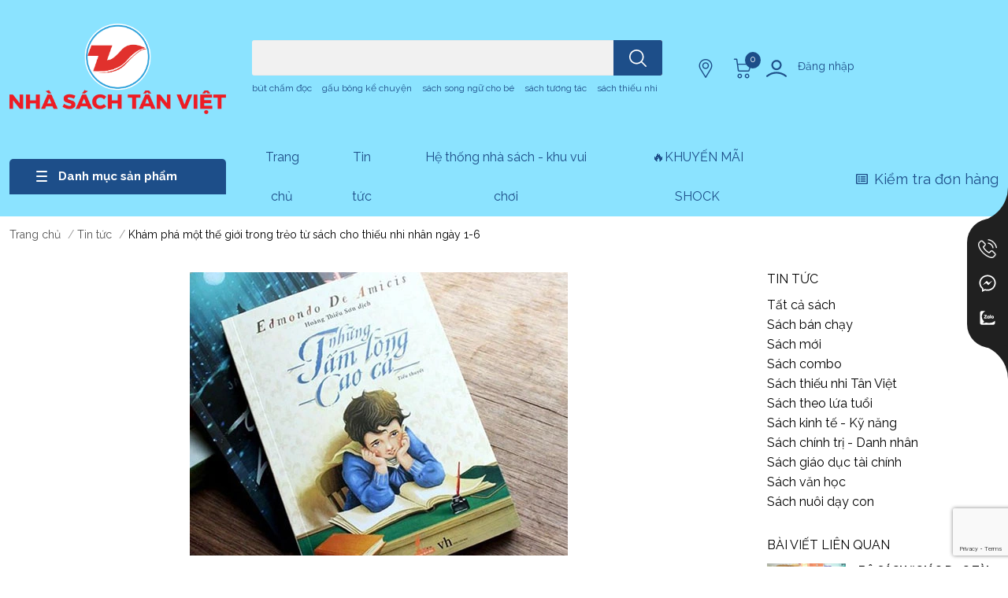

--- FILE ---
content_type: text/html; charset=utf-8
request_url: https://tanvietbooks.vn/kham-pha-mot-the-gioi-trong-treo-tu-sach-cho-thieu-nhi-nhan-ngay-1-6
body_size: 54536
content:
<!DOCTYPE html>
<html lang="vi"> 
	<head> 
 <meta name="google-site-verification" content="B8_83KZWHLhMSOvuQry_dsMwL9eslgF7Zpz_87QI7xQ" />
		<meta charset="UTF-8"/>
		<meta name="theme-color" content=""/>
		<link rel="canonical" href="https://tanvietbooks.vn/kham-pha-mot-the-gioi-trong-treo-tu-sach-cho-thieu-nhi-nhan-ngay-1-6"/>
		<meta name='revisit-after' content='2 days'/>
		
		<meta name="robots" content="noodp,index,follow"/>
		

		<meta name="viewport" content="width=device-width, initial-scale=1.0">

		
		
		<meta name="description" content="Ngành xuất bản chịu những hậu quả không nhỏ bởi dịch bệnh. Tuy vậy, ở nhiều quốc gia, doanh số bán sách thiếu nhi vẫn tiếp tục tăng trưởng. Tại Việt Nam, sách mới cho ngày 1-6 năm nay chủ yếu là các tác phẩm dịch. Yêu thương bất chấp dị biệt "Ba em là người Đài Loan, má em là người Việt Nam" - tác giả Zhang You Yu mở"/>
		
		
		<meta name="google-site-verification" content="X0ZSZjq_sl0zPoLFOQgXp8xXMY2Eo8jy0u5WuSO9mic" />

		<title>
			Khám phá một thế giới trong trẻo từ sách cho thiếu nhi nhân ngày 1-6        
		</title>
		
		<meta name="keywords"
			  content="Khám phá một thế giới trong trẻo từ sách cho thiếu nhi nhân ngày 1-6, Tin tức,  Nhà sách Tân Việt, tanvietbooks.vn"/>
		
		

<meta property="og:type" content="article">
<meta property="og:title" content="Kh&#225;m ph&#225; một thế giới trong trẻo từ s&#225;ch cho thiếu nhi nh&#226;n ng&#224;y 1-6">


<meta property="og:image" content="https://bizweb.dktcdn.net/thumb/grande/100/418/570/articles/tt3.jpg?v=1613445856643">
<meta property="og:image:secure_url" content="https://bizweb.dktcdn.net/thumb/grande/100/418/570/articles/tt3.jpg?v=1613445856643">


<meta property="og:description" content="Ngành xuất bản chịu những hậu quả không nhỏ bởi dịch bệnh. Tuy vậy, ở nhiều quốc gia, doanh số bán sách thiếu nhi vẫn tiếp tục tăng trưởng. Tại Việt Nam, sách mới cho ngày 1-6 năm nay chủ yếu là các tác phẩm dịch. Yêu thương bất chấp dị biệt "Ba em là người Đài Loan, má em là người Việt Nam" - tác giả Zhang You Yu mở">
<meta property="og:url" content="https://tanvietbooks.vn/kham-pha-mot-the-gioi-trong-treo-tu-sach-cho-thieu-nhi-nhan-ngay-1-6">
<meta property="og:site_name" content="Nhà sách Tân Việt">
		
		<link rel="icon" href="//bizweb.dktcdn.net/100/418/570/themes/935770/assets/favicon.png?1768580942248" type="image/x-icon" />
		<link rel="dns-prefetch" href="https://fonts.googleapis.com">
<link rel="dns-prefetch" href="https://fonts.gstatic.com">
<link rel="dns-prefetch" href="https://bizweb.dktcdn.net">
<link rel="dns-prefetch" href="https://tanvietbooks.vn">





		<link rel="preload" as='style' type="text/css" href="//bizweb.dktcdn.net/100/418/570/themes/935770/assets/bootstrap-4-3-min.css?1768580942248"/>
		<link rel="stylesheet" href="//bizweb.dktcdn.net/100/418/570/themes/935770/assets/bootstrap-4-3-min.css?1768580942248">
		<link rel="preconnect" href="https://fonts.googleapis.com">
		<link rel="preconnect" href="https://fonts.gstatic.com" crossorigin>
		<link href="https://fonts.googleapis.com/css2?family=Raleway:wght@400;700&display=swap" rel="stylesheet">
		<style>
			:root {
				--text-color: #000000;
				--body-background: #F9F9FB;
				--text-secondary-color: #8F8F8F;
				--primary-color: #0a46e4;
				--secondary-color: #e54a2b;
				--price-color: #bd1e2b;
				--header-background: #8be3ff;
				--header-color: #1d4e89;
				--subheader-background: #8be3ff;
				--subheader-color: #1d4e89;
				--label-background: #bd1e2b;
				--label-color: #ffffff;
				--footer-bg: #8be3ff;
				--footer-color: #000000;
				--show-loadmore: none !important;
				--order-loadmore: -1 !important;
				--sale-pop-color:#e40303;
				--buynow-bg: #bd1e2b;
				--buynow-text-color: #ffffff;
				--addcart-bg: #891d1d;
				--addcart-text-color: #ffffff;
				--cta-color: #bd1e2b;
				--coupon-title-color: #241218;
				--coupon-button-color: #ea1d22;
				--col-menu: 3;
				--border-color: #f1f1f1;
				--link-color: #2F80ED;
				--coupon-code-background: #ffffff;
				--text-white: #fff;
				--spacing-top-section: 50;
				--spacing-bottom-section: 50;
				--spacing-top-section-mb: 20;
				--spacing-bottom-section-mb: 20;
				--section-faq-bg: #f5f9ff;
				
			}

			@font-face {
				font-family: 'Lato';
				font-style: normal;
				font-weight: 300;
				font-display: swap;
				src: url(//bizweb.dktcdn.net/100/418/570/themes/935770/assets/lato-light.woff2?1768580942248) format('woff2');
			}

			@font-face {
				font-family: 'Lato';
				font-style: normal;
				font-weight: 400;
				font-display: swap;
				src: url(//bizweb.dktcdn.net/100/418/570/themes/935770/assets/lato-regular.woff2?1768580942248) format('woff2');
			}

			@font-face {
				font-family: 'Lato';
				font-style: normal;
				font-weight: 700;
				font-display: swap;
				src: url(//bizweb.dktcdn.net/100/418/570/themes/935770/assets/lato-bold.woff2?1768580942248) format('woff2');
			}
		</style>


		<link rel="preload" as="script" href="//bizweb.dktcdn.net/100/418/570/themes/935770/assets/jquery.js?1768580942248"/>
		<script src="//bizweb.dktcdn.net/100/418/570/themes/935770/assets/jquery.js?1768580942248" type="text/javascript"></script>


		<link rel="preload" as='style' type="text/css" href="//bizweb.dktcdn.net/100/418/570/themes/935770/assets/main.css?1768580942248"/>
		<link href="//bizweb.dktcdn.net/100/418/570/themes/935770/assets/main.css?1768580942248" rel="stylesheet"/>

		<link rel="preload" as='style' type="text/css" href="//bizweb.dktcdn.net/100/418/570/themes/935770/assets/product-infor-style.css?1768580942248"/>
		<link href="//bizweb.dktcdn.net/100/418/570/themes/935770/assets/product-infor-style.css?1768580942248" rel="stylesheet" type="text/css" media="all" />

		<style>
	.swatch-element {
		position: relative;
		margin: 8px 10px 0px 0px;
	}
	.swatch-element.color {
		margin: 8px 15px 0px 0px;
	}
	.swatch-element.color .trang {
		background-color: #fcfcfc;
	}
	.swatch-element.color .xanh-ngoc {
		background-color: #0572ff;
	}
	.swatch-element.color .hong {
		background-color: #f662d6;
	}
	.swatch-element.color .den {
		background-color: #000;
	}
	.swatch-element.color .do {
		background-color: #f20808;
	}
	.swatch-element.color .vang {
		background-color: #fcef05;
	}
	.swatch-element.color .xam {
		background-color: #615a5a;
	}
	.swatch-element.color .xanh-nuoc-bien {
		background-color: #3a40fa;
	}
	.swatch-element.color .xanh-luc {
		background-color: #00b7ff;
	}
	.swatch-element.color .tim {
		background-color: #c500ff;
	}

	
		
		
		
		
		
		
			.swatch-element.color .trang {
				background-color: #ffffff;
			}
			.swatch-element.color .trang.image-type {
				background: url(//bizweb.dktcdn.net/100/418/570/themes/935770/assets/color_1.png?1768580942248) no-repeat center center;
				background-size: cover;
			}
		
	
		
		
		
		
		
		
			.swatch-element.color .vang {
				background-color: #eadb50;
			}
			.swatch-element.color .vang.image-type {
				background: url(//bizweb.dktcdn.net/100/418/570/themes/935770/assets/color_2.png?1768580942248) no-repeat center center;
				background-size: cover;
			}
		
	
		
		
		
		
		
		
			.swatch-element.color .xam {
				background-color: #7e7e7e;
			}
			.swatch-element.color .xam.image-type {
				background: url(//bizweb.dktcdn.net/100/418/570/themes/935770/assets/color_3.png?1768580942248) no-repeat center center;
				background-size: cover;
			}
		
	
		
		
		
		
		
		
			.swatch-element.color .do {
				background-color: #e80000;
			}
			.swatch-element.color .do.image-type {
				background: url(//bizweb.dktcdn.net/100/418/570/themes/935770/assets/color_4.png?1768580942248) no-repeat center center;
				background-size: cover;
			}
		
	
		
		
		
		
		
		
			.swatch-element.color .den {
				background-color: #000000;
			}
			.swatch-element.color .den.image-type {
				background: url(//bizweb.dktcdn.net/100/418/570/themes/935770/assets/color_5.png?1768580942248) no-repeat center center;
				background-size: cover;
			}
		
	
		
		
		
		
		
		
			.swatch-element.color .hong {
				background-color: #ffd1d1;
			}
			.swatch-element.color .hong.image-type {
				background: url(//bizweb.dktcdn.net/100/418/570/themes/935770/assets/color_6.png?1768580942248) no-repeat center center;
				background-size: cover;
			}
		
	
		
		
		
		
		
		
			.swatch-element.color .bac {
				background-color: #e3e3e3;
			}
			.swatch-element.color .bac.image-type {
				background: url(//bizweb.dktcdn.net/100/418/570/themes/935770/assets/color_7.png?1768580942248) no-repeat center center;
				background-size: cover;
			}
		
	
		
		
		
		
		
		
			.swatch-element.color .xanh {
				background-color: #73c4ba;
			}
			.swatch-element.color .xanh.image-type {
				background: url(//bizweb.dktcdn.net/100/418/570/themes/935770/assets/color_8.png?1768580942248) no-repeat center center;
				background-size: cover;
			}
		
	
		
		
		
		
		
		
			.swatch-element.color .kem {
				background-color: #fff8e2;
			}
			.swatch-element.color .kem.image-type {
				background: url(//bizweb.dktcdn.net/100/418/570/themes/935770/assets/color_9.png?1768580942248) no-repeat center center;
				background-size: cover;
			}
		
	
		
		
		
		
		
		
			.swatch-element.color .tim {
				background-color: #9303d3;
			}
			.swatch-element.color .tim.image-type {
				background: url(//bizweb.dktcdn.net/100/418/570/themes/935770/assets/color_10.png?1768580942248) no-repeat center center;
				background-size: cover;
			}
		
	


	.swatch-element.color + .tooltip {
		z-index: -1;
		white-space: nowrap;
	}
	.swatch-element input:checked + label{
		border: 0;
		box-shadow: 0 0 0 2.5px var(--primary-color), inset 0 0 0 4px #fff;
	}
	.swatch-element.color:hover + .tooltip {
		opacity: 1;
		z-index: 100;
		top: -30px;
		min-width: 30px;
		background: #000;
		color: #fff;
		padding: 4px 6px;
		font-size: 10px;
		border-radius: 4px;
	}
	.swatch-element.color:hover + .tooltip:after {
		content: '';
		position: absolute;
		left: 16px;
		bottom: -3px;
		width: 0;
		height: 0;
		border-style: solid;
		border-width: 3px 2.5px 0 2.5px;
		border-color: #000 transparent transparent transparent;
	}
	.swatch-element label {
		padding: 10px;
		font-size: 14px;
		border-radius: 6px;
		height: 30px !important;
		min-width: auto !important;
		white-space: nowrap;
		display: flex;
		align-items: center;
		justify-content: center;
		border: 1px solid #ccc;
		border-radius: 4px;
	}
	.swatch-element input {
		width: 100%;
		height: 100%;
		opacity: 0;
		position: absolute;
		z-index: 3;
		top: 0;
		left: 0;
		cursor: pointer;
	}
	.swatch .swatch-element input:checked + label {
		border-color: var(--primary-color) !important;
		color: var(--primary-color);
		position: relative;
	}
	.swatch .swatch-element input:checked + label:after {
		content: none;
		background: url("[data-uri]");
		background-repeat: no-repeat;
		background-size: contain;
		position: absolute;
		top: 0px;
		right: 0;
		width: 6px;
		height: 6px;
	}
	.swatch .swatch-element input:checked + label:before {
		content: none;
		padding: 4px;
		font-size: 10px;
		line-height: 1;
		position: absolute;
		top: -15px;
		right: -13px;
		background: var(--primary-color);
		width: 26px;
		height: 24px;
		transform: rotate(45deg);
	}
	.swatch .color label {
		width: 44px;
		min-width: unset !important;
		height: 44px !important;
		line-height: 24px !important;
		border-radius: 6px !important;
	}
	.swatch .color label:before {
		content: none;
	}
	.swatch {
		display: flex;
		align-items: center;
		flex-wrap: wrap;
		padding: 0 0 10px;
	}
	.swatch .header {
		font-weight: bold;
		padding-right: 20px;
		min-width: 115px;
		color: #333;
	}
	.swatch .color label {
		position: relative;
		z-index: 2;
		border-radius: 100% !important;
	}
	.swatch .color span {
		content: '';
		position: absolute;
		width: 30px;
		height: 30px;
		border-radius: 100%;
		background: #fff;
		top: 50%;
		left: 50%;
		z-index: 0;
		transform: translate(-50%, -50%);
		visibility:hidden;
	}
	.swatch .color input:checked + label {
		border-color: #eee !important;
	}
	.swatch .color input:checked ~ span {
		opacity: 1;
		border: 2px solid var(--primary-color);
	}
	.quick-view-product .swatch .color input:checked ~ span{opacity:0;}
	.quick-view-product .swatch {
		padding: var(--block-spacing) 0;
	}
	.item_product_main .swatch-element.color {
		margin-right: 5px;
		margin-top: 5px;
	}
	.item_product_main .swatch .color label {
		width: 26px;
		height: 26px!important;
		line-height: 26px!important;
		padding: 0;
	}
</style>		<link rel="preload" as='style' type="text/css" href="//bizweb.dktcdn.net/100/418/570/themes/935770/assets/quickviews-popup-cart.css?1768580942248"/>
		<link href="//bizweb.dktcdn.net/100/418/570/themes/935770/assets/quickviews-popup-cart.css?1768580942248" rel="stylesheet" type="text/css" media="all" />

						<link href="//bizweb.dktcdn.net/100/418/570/themes/935770/assets/blog-article-style.css?1768580942248" rel="stylesheet" type="text/css" media="all" />
		
		
		
		
		


				<link rel="preload" as="script" href="//bizweb.dktcdn.net/100/418/570/themes/935770/assets/slick-min.js?1768580942248"/>
		<script src="//bizweb.dktcdn.net/100/418/570/themes/935770/assets/slick-min.js?1768580942248"></script>
		
		<link rel="preload" as='style' type="text/css" href="//bizweb.dktcdn.net/100/418/570/themes/935770/assets/responsive.css?1768580942248"/>
		<link href="//bizweb.dktcdn.net/100/418/570/themes/935770/assets/responsive.css?1768580942248" rel="stylesheet" type="text/css" media="all" />

		<script>
	var Bizweb = Bizweb || {};
	Bizweb.store = 'tanvietonline.mysapo.net';
	Bizweb.id = 418570;
	Bizweb.theme = {"id":935770,"name":"TanViet 4.0","role":"main"};
	Bizweb.template = 'article';
	if(!Bizweb.fbEventId)  Bizweb.fbEventId = 'xxxxxxxx-xxxx-4xxx-yxxx-xxxxxxxxxxxx'.replace(/[xy]/g, function (c) {
	var r = Math.random() * 16 | 0, v = c == 'x' ? r : (r & 0x3 | 0x8);
				return v.toString(16);
			});		
</script>
<script>
	(function () {
		function asyncLoad() {
			var urls = ["https://google-shopping.sapoapps.vn/conversion-tracker/global-tag/6918.js?store=tanvietonline.mysapo.net","https://google-shopping.sapoapps.vn/conversion-tracker/event-tag/6918.js?store=tanvietonline.mysapo.net","https://aff.sapoapps.vn/api/proxy/scripttag.js?store=tanvietonline.mysapo.net","//newproductreviews.sapoapps.vn/assets/js/productreviews.min.js?store=tanvietonline.mysapo.net","https://google-shopping-v2.sapoapps.vn/api/conversion-tracker/global-tag/367?store=tanvietonline.mysapo.net","https://google-shopping-v2.sapoapps.vn/api/conversion-tracker/event-tag/367?store=tanvietonline.mysapo.net","https://popup.sapoapps.vn/api/genscript/script?store=tanvietonline.mysapo.net","https://availablenotice.sapoapps.vn/scripts/ab_availablenotice_scripttag.min.js?store=tanvietonline.mysapo.net","https://combo.sapoapps.vn/assets/script.js?store=tanvietonline.mysapo.net","//static.zotabox.com/4/3/4309d2f3ea2c68bc9959634cb91c2c39/widgets.js?store=tanvietonline.mysapo.net","//static.zotabox.com/4/3/4309d2f3ea2c68bc9959634cb91c2c39/widgets.js?store=tanvietonline.mysapo.net","//static.zotabox.com/4/3/4309d2f3ea2c68bc9959634cb91c2c39/widgets.js?store=tanvietonline.mysapo.net","https://contactform.sapoapps.vn/ContactForm/ContactFormAsset/ContactFormScript?store=tanvietonline.mysapo.net","https://static.accesstrade.vn/js/trackingtag/sapo_tracking.js?shop_id=6771646106632543413&is_lastclick=1&is_reoccur=1&store=tanvietonline.mysapo.net","https://static.accesstrade.vn/js/trackingtag/sapo_tracking.js?shop_id=6771646106632543413&is_lastclick=1&is_reoccur=1&store=tanvietonline.mysapo.net","https://static.accesstrade.vn/js/trackingtag/sapo_tracking.js?shop_id=6771646106632543413&is_lastclick=1&is_reoccur=1&store=tanvietonline.mysapo.net"];
			for (var i = 0; i < urls.length; i++) {
				var s = document.createElement('script');
				s.type = 'text/javascript';
				s.async = true;
				s.src = urls[i];
				var x = document.getElementsByTagName('script')[0];
				x.parentNode.insertBefore(s, x);
			}
		};
		window.attachEvent ? window.attachEvent('onload', asyncLoad) : window.addEventListener('load', asyncLoad, false);
	})();
</script>


<script>
	window.BizwebAnalytics = window.BizwebAnalytics || {};
	window.BizwebAnalytics.meta = window.BizwebAnalytics.meta || {};
	window.BizwebAnalytics.meta.currency = 'VND';
	window.BizwebAnalytics.tracking_url = '/s';

	var meta = {};
	
	meta.article = {"id": 2147224};
	
	
	for (var attr in meta) {
	window.BizwebAnalytics.meta[attr] = meta[attr];
	}
</script>

	
		<script src="/dist/js/stats.min.js?v=96f2ff2"></script>
	



<!-- Global site tag (gtag.js) - Google Analytics -->
<script async src="https://www.googletagmanager.com/gtag/js?id=UA-213899417-1"></script>
<script>
  window.dataLayer = window.dataLayer || [];
  function gtag(){dataLayer.push(arguments);}
  gtag('js', new Date());

  gtag('config', 'UA-213899417-1');
</script>
<script>

	window.enabled_enhanced_ecommerce = true;

</script>




<!--Facebook Pixel Code-->
<script>
	!function(f, b, e, v, n, t, s){
	if (f.fbq) return; n = f.fbq = function(){
	n.callMethod?
	n.callMethod.apply(n, arguments):n.queue.push(arguments)}; if (!f._fbq) f._fbq = n;
	n.push = n; n.loaded = !0; n.version = '2.0'; n.queue =[]; t = b.createElement(e); t.async = !0;
	t.src = v; s = b.getElementsByTagName(e)[0]; s.parentNode.insertBefore(t, s)}
	(window,
	document,'script','https://connect.facebook.net/en_US/fbevents.js');
	fbq('init', '325990525994097', {} , {'agent': 'plsapo'}); // Insert your pixel ID here.
	fbq('track', 'PageView',{},{ eventID: Bizweb.fbEventId });
	
</script>
<noscript>
	<img height='1' width='1' style='display:none' src='https://www.facebook.com/tr?id=325990525994097&ev=PageView&noscript=1' />
</noscript>
<!--DO NOT MODIFY-->
<!--End Facebook Pixel Code-->



<script>
	var eventsListenerScript = document.createElement('script');
	eventsListenerScript.async = true;
	
	eventsListenerScript.src = "/dist/js/store_events_listener.min.js?v=1b795e9";
	
	document.getElementsByTagName('head')[0].appendChild(eventsListenerScript);
</script>


<!-- Google One Tap -->
<script type="text/javascript">
	(function () {
		var iframe;
		if(window.innerWidth <= 800){
			setTimeout(init, 10000);
		} else {
			document.addEventListener('DOMContentLoaded', init);
		}
		function init() {
			if (document.cookie.indexOf('one-click-social-login-google-one-tap-shown') >= 0) {
                return;
            }
			iframe = document.createElement('iframe');
			iframe.id = "iframe-google-one-tap";
			iframe.src = 'https://store.mysapo.net/account/GoogleOneTap';
			iframe.setAttribute('allowtransparency', 'true');
			iframe.setAttribute('allow', 'identity-credentials-get');
			iframe.frameBorder = 0;
			iframe.height = '385px';
			window.addEventListener('message', handlePostMessage, false);
			document.body.appendChild(iframe); 
		}
		function handlePostMessage(e) {
			var eventName = e.data[0];
			var data = e.data[1];
			switch (eventName) {
				case 'setHeight':
					iframe.height = data;
					break;
				case 'setTop':
					if ((window.innerWidth <= 800)) {
						iframe.style = "z-index: 9999999; position: fixed; bottom: 0px; right: 0px;";
						iframe.width = '100%';
					}
					else {
						iframe.style = "z-index: 9999999; position: fixed; top: 0px; right: 0px;";
						iframe.width = '391px';
					}
					break;
				case 'setRedirect':
					location.href = data.url + '&ReturnUrl=' + location.href;
					break;
				case 'markClosedOneTap':
					var date = new Date();
					date.setTime(date.getTime() + (1*24*60*60*1000));
					document.cookie = "one-click-social-login-google-one-tap-shown=1; expires=" + date.toUTCString() + "; path=/";
					break;
			}
		}
	}())
</script>
<!-- End Google One Tap -->





		

		
<script type="application/ld+json">
        {
        "@context": "http://schema.org",
        "@type": "BreadcrumbList",
        "itemListElement": 
        [
            {
                "@type": "ListItem",
                "position": 1,
                "item": 
                {
                  "@id": "https://tanvietbooks.vn",
                  "name": "Trang chủ"
                }
            },
      
        
      
            {
                "@type": "ListItem",
                "position": 2,
                "item": 
                {
                  "@id": "https://tanvietbooks.vn/tin-tuc",
                  "name": "Tin tức"
                }
            },
      {
                "@type": "ListItem",
                "position": 3,
                "item": 
                {
                  "@id": "https://tanvietbooks.vn/kham-pha-mot-the-gioi-trong-treo-tu-sach-cho-thieu-nhi-nhan-ngay-1-6",
                  "name": "Khám phá một thế giới trong trẻo từ sách cho thiếu nhi nhân ngày 1-6"
                }
            }
      
      
      
      
    
        ]
        }
</script>
		<!--
Theme Information
--------------------------------------
Theme ID: EGA Coffee
Version: v1.0.1_20230912
Company: EGANY
changelog: //bizweb.dktcdn.net/100/418/570/themes/935770/assets/ega-changelog.js?1768580942248
---------------------------------------
-->

		<script>
			var ProductReviewsAppUtil = ProductReviewsAppUtil || {};
			ProductReviewsAppUtil.store = {name: 'Nhà sách Tân Việt'};</script>
						<script>var ProductReviewsAppUtil=ProductReviewsAppUtil || {};ProductReviewsAppUtil.store={name: 'Nhà sách Tân Việt'};</script>
	</head>
	<body id="template-article">
		<div class="opacity_menu"></div>
		<header class="header header_menu">
	<div class="mid-header wid_100 d-flex align-items-center">
		<div class="container-xxxl container-xxl container">
			<div class="row align-items-center">
				<div class="col-3 header-right d-lg-none d-block">
					<div class="toggle-nav btn menu-bar mr-4 ml-0 p-0  d-lg-none d-flex text-white">
						<span class="bar"></span>
						<span class="bar"></span>
						<span class="bar"></span>
					</div>
				</div>
				<div class="col-6 col-lg-2 col-xl-3 header-left">
					
						<a href="/" class="logo-wrapper " title='Nhà sách Tân Việt'>
							<img loading="lazy" class="img-fluid"
								 src="//bizweb.dktcdn.net/100/418/570/themes/935770/assets/logo.png?1768580942248"
								 alt="logo Nhà sách Tân Việt"
								 width="275"
								 height="51"
							>
						</a>
					

				</div>
				<div class="col-12 col-lg-5  header-center pl-lg-0" id="search-header">
					<form action="/search" method="get" class="input-group search-bar custom-input-group " role="search">
    <div class="search-form w-100">
        
        <label for="query" class="sr-only">Bạn cần tìm gì..;
Nhập tên sản phẩm..</label>
        <input type="text" id="query" name="query" value="" autocomplete="off"
               class="input-group-field auto-search form-control " required=""
               data-placeholder="Bạn cần tìm gì..;
Nhập tên sản phẩm..">
        <input type="hidden" name="type" value="product">
        <span class="input-group-btn btn-action">
		<button type="submit" aria-label="search" class="btn text-white icon-fallback-text h-100">
			<svg class="icon">
	<use xlink:href="#icon-search" />
</svg>		</button>
	</span>
    </div>
</form>
    <div class="search-overlay"></div>

																						
													<div class="search-dropdow">
								<ul class="search__list pl-0 d-flex list-unstyled mb-0 flex-wrap">
										<li class="mr-2" >
											<a id="filter-search-but-cham-doc" href="/search?q=tags:(b%C3%BAt+ch%E1%BA%A5m+%C4%91%E1%BB%8Dc)&type=product">bút chấm đọc</a>
										</li>
										<li class="mr-2" >
											<a id="filter-search-gau-bong-ke-chuyen" href="/search?q=tags:(+g%E1%BA%A5u+b%C3%B4ng+k%E1%BB%83+chuy%E1%BB%87n)&type=product"> gấu bông kể chuyện</a>
										</li>
										<li class="mr-2" >
											<a id="filter-search-sach-song-ngu-cho-be" href="/search?q=tags:(+s%C3%A1ch+song+ng%E1%BB%AF+cho+b%C3%A9)&type=product"> sách song ngữ cho bé</a>
										</li>
										<li class="mr-2" >
											<a id="filter-search-sach-tuong-tac" href="/search?q=tags:(+s%C3%A1ch+t%C6%B0%C6%A1ng+t%C3%A1c)&type=product"> sách tương tác</a>
										</li>
										<li class="mr-2" >
											<a id="filter-search-sach-thieu-nhi" href="/search?q=tags:(+s%C3%A1ch+thi%E1%BA%BFu+nhi)&type=product"> sách thiếu nhi</a>
										</li>
								</ul>
							</div>
															</div>
				<div class="col-3 col-lg-5 col-xl-4 pl-0">
					<ul class="header-right mb-0 list-unstyled d-flex align-items-center">
    <li class='media d-lg-flex d-none hotline'>
        <div class="header-right-support">
            <div class="header-right-support-info-icon">
                <svg class="icon mr-1 align-self-center play0">
                    <use xlink:href="#svg-phone"/>
                </svg>
            </div>
            <div class="header-right-support-info-icon-secondary">
                <div class="media-body d-md-flex flex-column d-none ">
                    <span>Gọi mua hàng</span>
                    <a class="font-weight-bold d-block"
                       href="tel:0812757799"
                       title="0812757799">0812757799
                    </a>
                </div>
            </div>
        </div>
    </li>
        <li class='ml-md-3 media d-lg-flex d-none location'>
            <div class="media-body d-md-flex flex-column d-none ">
                <a href="/tin-tuc"
                   title="Hệ thống cửa hàng">
                    <img loading="lazy"
                         src="//bizweb.dktcdn.net/100/418/570/themes/935770/assets/address-icon.png?1768580942248"
                         width="24" height="24" class="mr-1 align-self-center"
                         alt="address-icon"/>
                </a>
            </div>
        </li>
    <li class="cartgroup ml-1 ml-sm-3">
        <div class="mini-cart text-xs-center">
            <a class="img_hover_cart" href="/cart" title="Giỏ hàng">

                <svg class="icon">
                    <use xlink:href="#icon-cart-2"/>
                </svg>
                <span class="count_item count_item_pr">0</span>
            </a>
            <div class="top-cart-content card ">
                <ul id="cart-sidebar" class="mini-products-list count_li list-unstyled">
                    <li class="list-item">
                        <ul></ul>
                    </li>
                    <li class="action">

                    </li>
                </ul>
            </div>
        </div>
    </li>
        <li class='ml-4 mr-4 mr-md-0 ml-md-3 media d-lg-flex d-none login-item'>
            <svg class="mr-1 align-self-center">
                <use xlink:href="#icon-user"/>
            </svg>

            <div class="media-body d-md-flex flex-column d-none ">
                                    <a rel="nofollow" href="/account/login" class="d-block" title="Tài khoản">
                        Đăng nhập
                    </a>
                
            </div>
        </li>
    
</ul>
				</div>
			</div>
		</div>
	</div>

</header>

<!-- subheader == mobile nav -->
<div class="subheader ">
	<div class="container-xxxl container-xxl container d-flex flex-wrap">
		<div class="toogle-nav-wrapper" >
			<div class="icon-bar btn menu-bar mr-2 p-0 d-inline-flex">
				<span class="bar"></span>
				<span class="bar"></span>
				<span class="bar"></span>
			</div>
			<strong>Danh mục sản phẩm</strong>

			<div class="navigation-wrapper ">
				
					<nav class="h-100">
    <ul class="navigation list-group list-group-flush scroll">
                                                                            <li class="menu-item list-group-item">
                <a href="/tat-ca-san-pham" class="menu-item__link" title="Tất cả sách">
                                            <img loading="lazy"
                             width='24'
                             height='24'
                             src="[data-uri]"
                             alt="Tất cả sách"/>
                                        <span>Tất cả sách</span>
                    
                </a>
                
                            </li>
                                                                    <li class="menu-item list-group-item">
                <a href="/sach-ban-chay-best-seller" class="menu-item__link" title="Sách bán chạy">
                                            <img loading="lazy"
                             width='24'
                             height='24'
                             src="[data-uri]"
                             alt="Sách bán chạy"/>
                                        <span>Sách bán chạy</span>
                    
                </a>
                
                            </li>
                                                                    <li class="menu-item list-group-item">
                <a href="/sach-moi" class="menu-item__link" title="Sách mới">
                                            <img loading="lazy"
                             width='24'
                             height='24'
                             src="[data-uri]"
                             alt="Sách mới"/>
                                        <span>Sách mới</span>
                    
                </a>
                
                            </li>
                                                                    <li class="menu-item list-group-item">
                <a href="/sach-combo" class="menu-item__link" title="Sách combo">
                                            <img loading="lazy"
                             width='24'
                             height='24'
                             src="[data-uri]"
                             alt="Sách combo"/>
                                        <span>Sách combo</span>
                    
                </a>
                
                            </li>
                                                                    <li class="menu-item list-group-item">
                <a href="/sach-ban-chay-best-seller" class="menu-item__link" title="Sách thiếu nhi Tân Việt">
                                            <img loading="lazy"
                             width='24'
                             height='24'
                             src="[data-uri]"
                             alt="Sách thiếu nhi Tân Việt"/>
                                        <span>Sách thiếu nhi Tân Việt</span>
                                            <i class='float-right' data-toggle-submenu>
                        
	
<i class="fa fa-angle-right"></i>
                        </i>
                </a>
                
                                    <div class="submenu scroll">
                                                <ul class="submenu__list">
                            

                                
                                    <li class="submenu__item submenu__item--main">
                                        <a class="link" href="/sach-cong-nghe"
                                           title="Sách công nghệ Tân Việt">Sách công nghệ Tân Việt</a>
                                    </li>
                                
                            

                                
                                    <li class="submenu__item submenu__item--main">
                                        <a class="link" href="/sach-tuong-tac"
                                           title="Sách tương tác">Sách tương tác</a>
                                    </li>
                                
                            

                                
                                    <li class="submenu__item submenu__item--main">
                                        <a class="link" href="/sach-song-ngu-1"
                                           title="Sách song ngữ">Sách song ngữ</a>
                                    </li>
                                
                            

                                
                                    <li class="submenu__item submenu__item--main">
                                        <a class="link" href="/bach-khoa-cho-be"
                                           title="Bách khoa cho bé">Bách khoa cho bé</a>
                                    </li>
                                
                            

                                
                                    <li class="submenu__item submenu__item--main">
                                        <a class="link" href="/sach-ke-cho-con"
                                           title="Truyện kể cho bé">Truyện kể cho bé</a>
                                    </li>
                                
                            

                                
                                    <li class="submenu__item submenu__item--main">
                                        <a class="link" href="/sach-sticker"
                                           title="Sách dán hình">Sách dán hình</a>
                                    </li>
                                
                            

                                
                                    <li class="submenu__item submenu__item--main">
                                        <a class="link" href="/sach-to-mau"
                                           title="Sách tô màu">Sách tô màu</a>
                                    </li>
                                
                            

                                
                                    <li class="submenu__item submenu__item--main">
                                        <a class="link" href="/sach-tap-to-chu"
                                           title="Sách tô chữ">Sách tô chữ</a>
                                    </li>
                                
                            
                        </ul>
                    </div>
                            </li>
                                                                    <li class="menu-item list-group-item">
                <a href="/sach-tuong-tac" class="menu-item__link" title="Sách theo lứa tuổi">
                                            <img loading="lazy"
                             width='24'
                             height='24'
                             src="[data-uri]"
                             alt="Sách theo lứa tuổi"/>
                                        <span>Sách theo lứa tuổi</span>
                                            <i class='float-right' data-toggle-submenu>
                        
	
<i class="fa fa-angle-right"></i>
                        </i>
                </a>
                
                                    <div class="submenu scroll">
                                                <ul class="submenu__list">
                            

                                
                                    <li class="submenu__item submenu__item--main">
                                        <a class="link" href="/sach-danh-cho-tre-tu-0-3-tuoi"
                                           title="Sách dành cho trẻ từ 0-3 tuổi">Sách dành cho trẻ từ 0-3 tuổi</a>
                                    </li>
                                
                            

                                
                                    <li class="submenu__item submenu__item--main">
                                        <a class="link" href="/sach-danh-cho-tre-tu-3-6-tuoi"
                                           title="Sách dành cho trẻ từ 3-6 tuổi">Sách dành cho trẻ từ 3-6 tuổi</a>
                                    </li>
                                
                            

                                
                                    <li class="submenu__item submenu__item--main">
                                        <a class="link" href="/sach-danh-cho-tre-tu-6-9-tuoi"
                                           title="Sách dành cho trẻ từ 6-9 tuổi">Sách dành cho trẻ từ 6-9 tuổi</a>
                                    </li>
                                
                            

                                
                                    <li class="submenu__item submenu__item--main">
                                        <a class="link" href="/sach-danh-cho-tre-tu-9-12-tuoi"
                                           title="Sách dành cho trẻ từ 9-15 tuổi">Sách dành cho trẻ từ 9-15 tuổi</a>
                                    </li>
                                
                            
                        </ul>
                    </div>
                            </li>
                                                                    <li class="menu-item list-group-item">
                <a href="/sach-kinh-te-ky-nang" class="menu-item__link" title="Sách kinh tế - Kỹ năng">
                                            <img loading="lazy"
                             width='24'
                             height='24'
                             src="[data-uri]"
                             alt="Sách kinh tế - Kỹ năng"/>
                                        <span>Sách kinh tế - Kỹ năng</span>
                    
                </a>
                
                            </li>
                                                                    <li class="menu-item list-group-item">
                <a href="/sach-chinh-tri-danh-nhan" class="menu-item__link" title="Sách chính trị - Danh nhân">
                                            <img loading="lazy"
                             width='24'
                             height='24'
                             src="[data-uri]"
                             alt="Sách chính trị - Danh nhân"/>
                                        <span>Sách chính trị - Danh nhân</span>
                    
                </a>
                
                            </li>
                                                                    <li class="menu-item list-group-item">
                <a href="/bo-sach-giao-duc-tai-chinh" class="menu-item__link" title="Sách giáo dục tài chính">
                                            <img loading="lazy"
                             width='24'
                             height='24'
                             src="[data-uri]"
                             alt="Sách giáo dục tài chính"/>
                                        <span>Sách giáo dục tài chính</span>
                    
                </a>
                
                            </li>
                                                                    <li class="menu-item list-group-item">
                <a href="/sach-van-hoc" class="menu-item__link" title="Sách văn học">
                                            <img loading="lazy"
                             width='24'
                             height='24'
                             src="[data-uri]"
                             alt="Sách văn học"/>
                                        <span>Sách văn học</span>
                    
                </a>
                
                            </li>
                                                                    <li class="menu-item list-group-item">
                <a href="/sach-nuoi-day-con" class="menu-item__link" title="Sách nuôi dạy con">
                                            <img loading="lazy"
                             width='24'
                             height='24'
                             src="[data-uri]"
                             alt="Sách nuôi dạy con"/>
                                        <span>Sách nuôi dạy con</span>
                    
                </a>
                
                            </li>
        
    </ul>
</nav>
				

			</div>

		</div>
		


    <div class="navigation--horizontal d-md-flex align-items-center overflow d-none">
		<nav class="">
                <ul class="navigation--horizontal-ul list-group list-group-child list-group-flush scroll">
                    
						
							
								<li>
									<a href="/" title="Trang chủ" class="up-line-height">
										<span>Trang chủ</span>
									</a>
								</li>
							
							
						
                    
						
							
								<li>
									<a href="/tin-tuc" title="Tin tức" class="up-line-height">
										<span>Tin tức</span>
										
	
<i class="fa fa-angle-down"></i>
									</a>
									<ul class="navigation-horizontal-sub-menu list-group-child-1">
										
											<li>
												<a href="/sach-cong-nghe-ky-thuat-so-tan-viet" class="up-line-height"
												   title="Sách công nghệ Kỹ thuật số Tân Việt">Sách công nghệ Kỹ thuật số Tân Việt</a>
											</li>
										
											<li>
												<a href="/review-sach" class="up-line-height"
												   title="Review sách">Review sách</a>
											</li>
										
											<li>
												<a href="/su-kien" class="up-line-height"
												   title="Sự kiện">Sự kiện</a>
											</li>
										
											<li>
												<a href="/review-but-cham-doc-hoc-tieng-anh-tan-viet" class="up-line-height"
												   title="Bút chấm đọc Tân Việt">Bút chấm đọc Tân Việt</a>
											</li>
										
											<li>
												<a href="/tin-noi-bo" class="up-line-height"
												   title="Tin nội bộ">Tin nội bộ</a>
											</li>
										
											<li>
												<a href="/tuyen-dung" class="up-line-height"
												   title="Tuyển dụng">Tuyển dụng</a>
											</li>
										
											<li>
												<a href="https://tanvietbooks.vn/apps/affiliate-v2" class="up-line-height"
												   title="Đăng ký công tác viên">Đăng ký công tác viên</a>
											</li>
										
									</ul>
								</li>
							
							
						
                    
						
							
								<li>
									<a href="/gioi-thieu" title="Hệ thống nhà sách - khu vui chơi" class="up-line-height">
										<span>Hệ thống nhà sách - khu vui chơi</span>
										
	
<i class="fa fa-angle-down"></i>
									</a>
									<ul class="navigation-horizontal-sub-menu list-group-child-1">
										
											<li>
												<a href="/he-thong-nha-sach-tan-viet" class="up-line-height"
												   title="Hệ thống nhà sách">Hệ thống nhà sách</a>
											</li>
										
											<li>
												<a href="/he-thong-khu-vui-choi-tan-viet-wonderland" class="up-line-height"
												   title="Hệ thông khu vui chơi Tân Việt Wonderland">Hệ thông khu vui chơi Tân Việt Wonderland</a>
											</li>
										
											<li>
												<a href="/apps/kiem-tra-don-hang" class="up-line-height"
												   title="Tra cứu đơn hàng">Tra cứu đơn hàng</a>
											</li>
										
									</ul>
								</li>
							
							
						
                    
						
							
								<li>
									<a href="/back-to-school-big-sale-50" title="🔥KHUYẾN MÃI SHOCK" class="up-line-height">
										<span>🔥KHUYẾN MÃI SHOCK</span>
										
	
<i class="fa fa-angle-down"></i>
									</a>
									<ul class="navigation-horizontal-sub-menu list-group-child-1">
										
											<li>
												<a href="/back-to-school-big-sale-50" class="up-line-height"
												   title="Combo sách sale 50%">Combo sách sale 50%</a>
											</li>
										
											<li>
												<a href="/dong-gia-19k" class="up-line-height"
												   title="Sách đồng giá 19K">Sách đồng giá 19K</a>
											</li>
										
											<li>
												<a href="/dong-gia-29k" class="up-line-height"
												   title="Sách đồng giá 29K">Sách đồng giá 29K</a>
											</li>
										
											<li>
												<a href="/sach-dong-gia-49k" class="up-line-height"
												   title="Sách đồng giá 49K">Sách đồng giá 49K</a>
											</li>
										
											<li>
												<a href="/sach-dong-gia-69k" class="up-line-height"
												   title="Sách đồng giá 69K">Sách đồng giá 69K</a>
											</li>
										
											<li>
												<a href="/sach-dong-gia-89k" class="up-line-height"
												   title="Sách đồng giá 89K">Sách đồng giá 89K</a>
											</li>
										
											<li>
												<a href="/sach-dong-gia-99k" class="up-line-height"
												   title="Sách đồng giá 99K">Sách đồng giá 99K</a>
											</li>
										
									</ul>
								</li>
							
							
						
                    
                </ul>
            </nav>
    </div>

		
			<div class="subheader-right">
				<ul>
					<li>
						<a class="cat-menu-info-s-item" href="/apps/kiem-tra-don-hang" title="">
							<svg width="52" height="52">
								<use href="#order-check"></use>
							</svg>
							<span>Kiểm tra đơn hàng</span>
						</a>
					</li>
				</ul>
			</div>
		
	</div>
</div>
<script type="text/x-custom-template" data-template="sticky-nav">
	<div class="toogle-nav-wrapper w-100 " >
		<div class=" d-flex align-items-center" style="height: 52px; font-size: 1rem; font-weight: 500">
			<div class="icon-bar btn menu-bar mr-3 ml-0 p-0 d-inline-flex">
				<span class="bar"></span>
				<span class="bar"></span>
				<span class="bar"></span>
			</div>
			Danh mục sản phẩm
		</div>

		<div class="navigation-wrapper">
			<nav class="h-100">
    <ul class="navigation list-group list-group-flush scroll">
                                                                            <li class="menu-item list-group-item">
                <a href="/tat-ca-san-pham" class="menu-item__link" title="Tất cả sách">
                                            <img loading="lazy"
                             width='24'
                             height='24'
                             src="[data-uri]"
                             alt="Tất cả sách"/>
                                        <span>Tất cả sách</span>
                    
                </a>
                
                            </li>
                                                                    <li class="menu-item list-group-item">
                <a href="/sach-ban-chay-best-seller" class="menu-item__link" title="Sách bán chạy">
                                            <img loading="lazy"
                             width='24'
                             height='24'
                             src="[data-uri]"
                             alt="Sách bán chạy"/>
                                        <span>Sách bán chạy</span>
                    
                </a>
                
                            </li>
                                                                    <li class="menu-item list-group-item">
                <a href="/sach-moi" class="menu-item__link" title="Sách mới">
                                            <img loading="lazy"
                             width='24'
                             height='24'
                             src="[data-uri]"
                             alt="Sách mới"/>
                                        <span>Sách mới</span>
                    
                </a>
                
                            </li>
                                                                    <li class="menu-item list-group-item">
                <a href="/sach-combo" class="menu-item__link" title="Sách combo">
                                            <img loading="lazy"
                             width='24'
                             height='24'
                             src="[data-uri]"
                             alt="Sách combo"/>
                                        <span>Sách combo</span>
                    
                </a>
                
                            </li>
                                                                    <li class="menu-item list-group-item">
                <a href="/sach-ban-chay-best-seller" class="menu-item__link" title="Sách thiếu nhi Tân Việt">
                                            <img loading="lazy"
                             width='24'
                             height='24'
                             src="[data-uri]"
                             alt="Sách thiếu nhi Tân Việt"/>
                                        <span>Sách thiếu nhi Tân Việt</span>
                                            <i class='float-right' data-toggle-submenu>
                        
	
<i class="fa fa-angle-right"></i>
                        </i>
                </a>
                
                                    <div class="submenu scroll">
                                                <ul class="submenu__list">
                            

                                
                                    <li class="submenu__item submenu__item--main">
                                        <a class="link" href="/sach-cong-nghe"
                                           title="Sách công nghệ Tân Việt">Sách công nghệ Tân Việt</a>
                                    </li>
                                
                            

                                
                                    <li class="submenu__item submenu__item--main">
                                        <a class="link" href="/sach-tuong-tac"
                                           title="Sách tương tác">Sách tương tác</a>
                                    </li>
                                
                            

                                
                                    <li class="submenu__item submenu__item--main">
                                        <a class="link" href="/sach-song-ngu-1"
                                           title="Sách song ngữ">Sách song ngữ</a>
                                    </li>
                                
                            

                                
                                    <li class="submenu__item submenu__item--main">
                                        <a class="link" href="/bach-khoa-cho-be"
                                           title="Bách khoa cho bé">Bách khoa cho bé</a>
                                    </li>
                                
                            

                                
                                    <li class="submenu__item submenu__item--main">
                                        <a class="link" href="/sach-ke-cho-con"
                                           title="Truyện kể cho bé">Truyện kể cho bé</a>
                                    </li>
                                
                            

                                
                                    <li class="submenu__item submenu__item--main">
                                        <a class="link" href="/sach-sticker"
                                           title="Sách dán hình">Sách dán hình</a>
                                    </li>
                                
                            

                                
                                    <li class="submenu__item submenu__item--main">
                                        <a class="link" href="/sach-to-mau"
                                           title="Sách tô màu">Sách tô màu</a>
                                    </li>
                                
                            

                                
                                    <li class="submenu__item submenu__item--main">
                                        <a class="link" href="/sach-tap-to-chu"
                                           title="Sách tô chữ">Sách tô chữ</a>
                                    </li>
                                
                            
                        </ul>
                    </div>
                            </li>
                                                                    <li class="menu-item list-group-item">
                <a href="/sach-tuong-tac" class="menu-item__link" title="Sách theo lứa tuổi">
                                            <img loading="lazy"
                             width='24'
                             height='24'
                             src="[data-uri]"
                             alt="Sách theo lứa tuổi"/>
                                        <span>Sách theo lứa tuổi</span>
                                            <i class='float-right' data-toggle-submenu>
                        
	
<i class="fa fa-angle-right"></i>
                        </i>
                </a>
                
                                    <div class="submenu scroll">
                                                <ul class="submenu__list">
                            

                                
                                    <li class="submenu__item submenu__item--main">
                                        <a class="link" href="/sach-danh-cho-tre-tu-0-3-tuoi"
                                           title="Sách dành cho trẻ từ 0-3 tuổi">Sách dành cho trẻ từ 0-3 tuổi</a>
                                    </li>
                                
                            

                                
                                    <li class="submenu__item submenu__item--main">
                                        <a class="link" href="/sach-danh-cho-tre-tu-3-6-tuoi"
                                           title="Sách dành cho trẻ từ 3-6 tuổi">Sách dành cho trẻ từ 3-6 tuổi</a>
                                    </li>
                                
                            

                                
                                    <li class="submenu__item submenu__item--main">
                                        <a class="link" href="/sach-danh-cho-tre-tu-6-9-tuoi"
                                           title="Sách dành cho trẻ từ 6-9 tuổi">Sách dành cho trẻ từ 6-9 tuổi</a>
                                    </li>
                                
                            

                                
                                    <li class="submenu__item submenu__item--main">
                                        <a class="link" href="/sach-danh-cho-tre-tu-9-12-tuoi"
                                           title="Sách dành cho trẻ từ 9-15 tuổi">Sách dành cho trẻ từ 9-15 tuổi</a>
                                    </li>
                                
                            
                        </ul>
                    </div>
                            </li>
                                                                    <li class="menu-item list-group-item">
                <a href="/sach-kinh-te-ky-nang" class="menu-item__link" title="Sách kinh tế - Kỹ năng">
                                            <img loading="lazy"
                             width='24'
                             height='24'
                             src="[data-uri]"
                             alt="Sách kinh tế - Kỹ năng"/>
                                        <span>Sách kinh tế - Kỹ năng</span>
                    
                </a>
                
                            </li>
                                                                    <li class="menu-item list-group-item">
                <a href="/sach-chinh-tri-danh-nhan" class="menu-item__link" title="Sách chính trị - Danh nhân">
                                            <img loading="lazy"
                             width='24'
                             height='24'
                             src="[data-uri]"
                             alt="Sách chính trị - Danh nhân"/>
                                        <span>Sách chính trị - Danh nhân</span>
                    
                </a>
                
                            </li>
                                                                    <li class="menu-item list-group-item">
                <a href="/bo-sach-giao-duc-tai-chinh" class="menu-item__link" title="Sách giáo dục tài chính">
                                            <img loading="lazy"
                             width='24'
                             height='24'
                             src="[data-uri]"
                             alt="Sách giáo dục tài chính"/>
                                        <span>Sách giáo dục tài chính</span>
                    
                </a>
                
                            </li>
                                                                    <li class="menu-item list-group-item">
                <a href="/sach-van-hoc" class="menu-item__link" title="Sách văn học">
                                            <img loading="lazy"
                             width='24'
                             height='24'
                             src="[data-uri]"
                             alt="Sách văn học"/>
                                        <span>Sách văn học</span>
                    
                </a>
                
                            </li>
                                                                    <li class="menu-item list-group-item">
                <a href="/sach-nuoi-day-con" class="menu-item__link" title="Sách nuôi dạy con">
                                            <img loading="lazy"
                             width='24'
                             height='24'
                             src="[data-uri]"
                             alt="Sách nuôi dạy con"/>
                                        <span>Sách nuôi dạy con</span>
                    
                </a>
                
                            </li>
        
    </ul>
</nav>
		</div>

	</div>
	<div class="sticky-overlay">

	</div>
</script>
		<section class="bread-crumb mb-1">
    <span class="crumb-border"></span>
    <div class="container-xxxl container-xxl container">
        <div class="row">
            <div class="col-12 a-left">
                <ul class="breadcrumb m-0 px-0 py-2">
                    <li class="home">
                        <a href="/" class='link'><span>Trang chủ</span></a>
                        <span class="mr_lr">&nbsp;/&nbsp;</span>
                    </li>
                    
                        <li>
                            <a href="/tin-tuc" class="link"><span>Tin tức</span></a>
                            <span class="mr_lr">&nbsp;/&nbsp;</span>
                        </li>
                        <li><strong><span>Khám phá một thế giới trong trẻo từ sách cho thiếu nhi nhân ngày 1-6</span></strong></li>
                        
                </ul>
            </div>
        </div>
    </div>
</section>
<section class="blogpage section">
    <div class="container-xxxl container-xxl container article-wraper card py-2 border-0" itemscope
         itemtype="https://schema.org/Article">
        <meta itemprop="mainEntityOfPage" content="/kham-pha-mot-the-gioi-trong-treo-tu-sach-cho-thieu-nhi-nhan-ngay-1-6">
        <meta itemprop="description" content="">
        <meta itemprop="author" content="Admin tanvietonline">
        <meta itemprop="headline" content="Khám phá một thế giới trong trẻo từ sách cho thiếu nhi nhân ngày 1-6">
        <meta itemprop="image"
              content="https:https://bizweb.dktcdn.net/100/418/570/articles/tt3.jpg?v=1613445856643">
        <meta itemprop="datePublished" content="16-02-2021">
        <meta itemprop="dateModified" content="16-02-2021">
        <div itemprop="publisher" itemscope itemtype="https://schema.org/Organization">
            <div itemprop="logo" itemscope itemtype="https://schema.org/ImageObject">
                <img loading="lazy" class="hidden" src="//bizweb.dktcdn.net/100/418/570/themes/935770/assets/logo.png?1768580942248" alt="Nhà sách Tân Việt"/>
                <meta itemprop="url" content="https://bizweb.dktcdn.net/100/418/570/themes/935770/assets/logo.png?1768580942248">
                <meta itemprop="width" content="400">
                <meta itemprop="height" content="60">
            </div>
            <meta itemprop="name" content="Nhà sách Tân Việt">
        </div>
        <div class="wrap_background_aside padding-top-0 margin-bottom-40 ">
            <div class="row">
                                                                    
                <section class="right-content col-lg-9 col-md-12 col-sm-12 col-xs-12 py-3 mx-auto">
                    <article class="article-main">
                        <div class="article-details">
                                                            <img
                                        class="img-fluid mx-auto mb-3 d-block mh-100 w-auto"
                                        src="https://bizweb.dktcdn.net/100/418/570/articles/tt3.jpg?v=1613445856643"
                                        alt="Khám phá một thế giới trong trẻo từ sách cho thiếu nhi nhân ngày 1-6">

                                                        <h1 class="article-title title_page">Khám phá một thế giới trong trẻo từ sách cho thiếu nhi nhân ngày 1-6</h1>
                            <div class="media ">
                                <div class="media-body ">
                                    <div class='mt-0'>Admin tanvietonline</div>
                                    <span class='text-muted'>
                                        <small>
                                            
                                                Thứ Ba,
                                            16/02/2021
                                        </small>
                                    </span>
                                </div>
                            </div>

                                                            <div class="toc-wrapper">
                                    <div class="toc-title mb-2 open font-weight-bold">Nội dung bài
                                        viết 
	
<i class="fa fa-angle-right"></i></div>
                                    <div class="js-toc">

                                    </div>
                                </div>
                            
                            <div class="article-content js-toc-content">
                                <div class="rte" id="ega-uti-editable-content" data-platform='sapo'
                                     data-id="2147224" data-blog-id=514916>
                                    										
                                        



   <p style="text-align: justify;">Ngành xuất bản chịu những hậu quả không nhỏ bởi dịch bệnh. Tuy vậy, ở nhiều quốc gia, doanh số bán sách thiếu nhi vẫn tiếp tục tăng trưởng. Tại Việt Nam, sách mới cho ngày 1-6 năm nay chủ yếu là các tác phẩm dịch.</p>
<p style="text-align: justify;"><b>Yêu thương bất chấp&nbsp;dị biệt</b></p>
<p style="text-align: justify;">"Ba em là người Đài Loan, má em là người Việt Nam" - tác giả Zhang You Yu mở đầu cuốn truyện thiếu nhi Cậu bé Sài Gòn (Phạm Thanh Vân dịch) bằng dòng tự bạch như thế của cậu bé 11 tuổi Thiếu Khoan, từ đó mở ra một thế giới phong phú dưới đôi mắt trẻ thơ không chấp nhận bó hẹp trong những cách nhìn thiển cận, nhiều định kiến như người lớn.</p>
<p style="text-align: justify;">Viết về những tương đồng, dị biệt của những cuộc hôn nhân đa quốc tịch, đã có nhiều nhà văn đi trước làm. Nhưng bằng cách chuyển cái thế giới đầy những chia rẽ, hiểu lầm đó ngang tầm mắt một đứa trẻ lớp 5, nhà văn Zhang You Yu đã chuốt hết những gai nhọn kỳ thị đi để mang lại một câu chuyện trong trẻo.</p>
<p style="text-align: justify;">Bằng sự thuần khiết của mình, không tuyên ngôn mà thật mạnh mẽ, đối với Thiếu Khoan, chỉ có "chủng tộc" duy nhất đó là "người Trái Đất", cùng nhau chia sẻ hành tinh này với muôn loài và vì thế phải yêu thương nhau bất chấp những dị biệt.</p>
<p style="text-align: justify;">Cũng đưa độc giả tìm lại tính trẻ thơ trong mỗi sự vật, hiện tượng của đời sống, những chuyện kể trong Ngôi nhà trong cỏ mang nhân tính đến cho vạn vật, từ giọt mưa đến chiếc lá, con kiến.&nbsp;</p>
<p style="text-align: justify;">Dưới ngòi bút của nhà văn Lý Lan, những vật vô tri cũng ấp ủ trong mình những câu chuyện để soi tỏ lại thế giới trẻ thơ. Những "khúc đồng dao" này hóm hỉnh và tự nhiên, không thuyết giáo hay cố làm dáng. Làm được điều đó, chính bởi nhà văn đã quan sát cuộc sống bằng lăng kính trẻ nhỏ với trí tưởng tượng đi trước hiện thực rất xa.</p>
<p style="text-align: justify;">Trong lần trở lại với ấn bản mới, Ngôi nhà trong cỏ mang diện mạo dễ thương phù hợp với độc giả nhỏ tuổi khi được xuất bản dưới định dạng sách tranh.</p>
<p style="text-align: justify;"><b>Tái tạo đời sống&nbsp;qua ngôn ngữ</b></p>
<p style="text-align: justify;">Cuốn truyện thiếu nhi Tiệm sách Cơn Mưa của Rieko Hinata (Nguyễn Đỗ An Nhiên dịch) có cách giải thích đầy thi vị về cách một tác phẩm văn học ra đời.</p>
<p style="text-align: justify;">Giống Alice lạc vào xứ sở thần tiên, một ngày nọ tình cờ Roko lạc vào tiệm sách Cơn Mưa. Kể từ đây, em bị cuốn vào một cuộc phiêu lưu lý thú, đầy mơ mộng để tìm kiếm những hạt giống truyện kể bị mất trộm.&nbsp;</p>
<p style="text-align: justify;">Với những nhân vật kỳ dị, một chú chim làm chủ tiệm sách hay một hồn ma nhà văn đi tìm câu chuyện dang dở của mình..., tác giả viết lên một câu chuyện về tình yêu dành cho sách vở, thứ sách "mà một khi được viết ra với cả linh hồn thì đều là những quyển sách tuyệt vời cả".&nbsp;</p>
<p style="text-align: justify;">Và ở đây, cuốn sách không hẳn chỉ là một tác phẩm dành cho thiếu nhi, mà cả cho những ai theo nghề viết. Cuốn sách mỏng, có thể đọc hết trong thời gian của một cơn mưa, nhưng dư vị đọng lại dài lâu...</p>
<p style="text-align: justify;">Cũng với chủ đề liên quan đến sáng tác, sách vở, Tôi đã tình cờ viết một cuốn sách như thế nào của Annet Huizing (Hằng Nga dịch) lại tiếp cận theo một hướng khác.&nbsp;</p>
<p style="text-align: justify;">Dưới hình thức một chuyện kể, cuốn sách là những bài tập viết văn, được thuật lại bằng lối viết dung dị và hấp dẫn. Không ngạc nhiên khi tác phẩm này đoạt giải bạc Sách Hay của Hà Lan năm 2015 và được dịch ra nhiều ngôn ngữ trên thế giới.</p>
<p style="text-align: justify;">Bắt đầu bằng nỗi đau sau cái chết của người mẹ, Katinka tìm đến viết lách như một cách chữa lành. Mỗi chương sách là một bài học về kỹ thuật viết, nhưng cái đích hướng đến không phải là việc hoàn thiện các kỹ năng viết hay thậm chí tạo ra một tác phẩm để đời. Từ hành động viết, con người thông qua ngôn ngữ khám phá chính bản thân mình và từ đó thay đổi thế giới quan.</p>
<p style="text-align: justify;">Tôi đã tình cờ viết một cuốn sách như thế nào có lẽ cần thiết cho học sinh hơn bất kỳ một cuốn sách dạy viết văn mẫu nào khác. Bởi nó không được Huizing viết với mục đích giúp các bạn nhỏ "ghi điểm", mà được viết vì một tình yêu tái tạo đời sống thông qua ngôn ngữ.</p>
<p style="text-align: justify;"><b>Lịch sử như những vì sao sáng</b></p>
<p style="text-align: justify;">&nbsp;</p>
<p style="text-align: justify;"><a data-fancybox-group="img-lightbox" href="https://cdn.tuoitre.vn/2020/5/27/anh-box-bia-sach-lich-su-the-gioi-1read-only-1590589709167898153043.jpg" target="_blank" title="Bộ Lịch sử thế giới do NXB Giáo Dục Việt Nam phát hành"><img alt="ảnh box - bia sach lich su the gioi 1(read-only)" data-original="https://cdn.tuoitre.vn/2020/5/27/anh-box-bia-sach-lich-su-the-gioi-1read-only-1590589709167898153043.jpg" h="1333" id="img_f68624a0-a022-11ea-93c3-1f527ce33fae" photoid="f68624a0-a022-11ea-93c3-1f527ce33fae" rel="https://cdn.tuoitre.vn/2020/5/27/anh-box-bia-sach-lich-su-the-gioi-1read-only-1590589709167898153043.jpg" src="https://cdn.tuoitre.vn/thumb_w/586/2020/5/27/anh-box-bia-sach-lich-su-the-gioi-1read-only-1590589709167898153043.jpg" title="ảnh box - bia sach lich su the gioi 1(read-only)" type="photo" w="2000" /></a></p>
<p data-placeholder=" 



















Lỗi giao diện: file 'snippets/shortcode-nhập.bwt' không được tìm thấy
" style="text-align: justify;">Bộ Lịch sử thế giới do NXB Giáo Dục Việt Nam phát hành</p>
<p style="text-align: justify;">Nếu đạo diễn kể chuyện lịch sử bằng thước phim hay thi sĩ chuyển những sự biến thành trường ca thì các họa sĩ truyện tranh cũng tìm cách chuyển tải lịch sử bằng truyện tranh. Bộ Lịch sử thế giới là nỗ lực của tác giả Jiro Kondo để đưa quá khứ của vũ trụ, Trái đất, nhân loại đến với những bạn đọc nhỏ.</p>
<p style="text-align: justify;">Sáu tập truyện tương ứng với những giai đoạn và nền văn hóa quan trọng, khiến thế giới xoay chuyển: Thời tiền sử và Ai Cập cổ đại; Hi Lạp, La Mã, khu vực Địa Trung Hải; Những nền văn minh châu Á cổ đại và sự hình thành khu vực Đông Á; Sự hình thành châu Âu và thế giới Hồi giáo; Thập tự chinh và đế quốc Mông Cổ; Thời kỳ Phục hưng và kỷ nguyên Khai sáng.</p>
<p style="text-align: justify;">Bộ sách dùng cả ngôn ngữ khoa học trong những phần chú giải lẫn ngôn ngữ biểu cảm ở nét vẽ của truyện tranh để vén bức màn lịch sử sống động. Với tác giả Jiro Kondo, lịch sử không chỉ có binh biến, khoa học hay những con số mà còn chất chứa tình yêu, cay đắng, mến mộ, ân hận...</p>
<p style="text-align: justify;">Trong bộ truyện, thầy giáo Osamu đã nói với những học trò của mình rằng lịch sử là quá khứ, nhưng quá khứ không hẳn là điều gì đó xa xôi. Ánh sáng của sao Chức Nữ chúng ta nhìn thấy trên bầu trời đêm nay đã được phát ra cách đây 25 năm ánh sáng, và đó cũng chính là cách quá khứ kết nối với hiện tại.</p>
										
                                                                    </div>
                            </div>
                        </div>
                        <div class="tag-share">
                            <div class="row">
                                
                                
                            </div>
                        </div>
                        <div class="section clearfix mt-3">
                            
                                <div class="w-100 clearfix">
                                    <form method="post" action="/posts/kham-pha-mot-the-gioi-trong-treo-tu-sach-cho-thieu-nhi-nhan-ngay-1-6/comments" id="article_comments" accept-charset="UTF-8"><input name="FormType" type="hidden" value="article_comments"/><input name="utf8" type="hidden" value="true"/><input type="hidden" id="Token-9bbcfbdb325c402e83f504b18f1d2541" name="Token" /><script src="https://www.google.com/recaptcha/api.js?render=6Ldtu4IUAAAAAMQzG1gCw3wFlx_GytlZyLrXcsuK"></script><script>grecaptcha.ready(function() {grecaptcha.execute("6Ldtu4IUAAAAAMQzG1gCw3wFlx_GytlZyLrXcsuK", {action: "article_comments"}).then(function(token) {document.getElementById("Token-9bbcfbdb325c402e83f504b18f1d2541").value = token});});</script>
                                        

                                        
                                        <div class="form-coment clear-fix">
                                            <div class="margin-top-0 margin-bottom-30 w-100">
                                                <h5 class="title-form-coment">Viết bình luận của bạn</h5>
                                            </div>
                                            <div class="row">
                                                <div class="col-xs-12 col-sm-6 col-md-6 col-lg-6">
                                                    <fieldset class="form-group padding-0">
                                                        <input placeholder="Họ tên" type="text" class="form-control "
                                                               value="" id="full-name" name="Author"
                                                               Required>
                                                    </fieldset>
                                                </div>
                                                <div class="col-xs-12 col-sm-6 col-md-6 col-lg-6">
                                                    <fieldset class="form-group padding-0">
                                                        <input placeholder="Email"
                                                               pattern="[a-z0-9._%+-]+@[a-z0-9.-]+\.[a-z]{2,63}$"
                                                               type="email" class="form-control "
                                                               value="" name="Email" Required>
                                                    </fieldset>
                                                </div>
                                                <fieldset
                                                        class="form-group padding-right-15 padding-left-15 col-lg-12 col-md-12 col-sm-12 col-xs-12">
                                                    <textarea placeholder="Nội dung" class="form-control " id="comment"
                                                              name="Body" rows="6" Required></textarea>
                                                </fieldset>
                                                <div class="col-12 text-center margin-bottom-fix margin-bottom-50-article clearfix padding-right-15 padding-left-15">
                                                    <button type="submit" class="btn btn-action button_45 m-auto">Gửi
                                                        bình luận
                                                    </button>
                                                </div>
                                            </div>
                                        </div> <!-- End form mail -->
                                    </form>
                                    

                                </div>
                            
                        </div>

                                                    <section class="section mt-3" id="section-comments" style='min-height: 276px'>
	<div class="container-xxxl container-xxl container">
		<div class="card">
			<div class="title_module mb-3 heading-bar d-flex justify-content-between align-items-center p-0">
				<h2 class="bf_flower heading-bar__title">
					BÌNH LUẬN, HỎI ĐÁP
				</h2>
			</div>
			<div id="fb-root"></div>					
			<div class="fb-comments" data-href="https://tanvietbooks.vn/kham-pha-mot-the-gioi-trong-treo-tu-sach-cho-thieu-nhi-nhan-ngay-1-6" data-numposts="5" width="100%" data-colorscheme="light"></div>
		</div>
	</div>
</section>

<script type="text/javascript">
	$(document).ready(function ($) {
		$(window).one('mousemove touchstart scroll', function() {
			(function(d, s, id) {
				var js, fjs = d.getElementsByTagName(s)[0];
				if (d.getElementById(id)) return;
				js = d.createElement(s); js.id = id;
				js.src = "//connect.facebook.net/vi_VN/sdk.js#xfbml=1&version=v2.0";
				fjs.parentNode.insertBefore(js, fjs);
			}(document, 'script', 'facebook-jssdk'));
		})
	})
</script>
                        
                    </article>
                </section>

                                    <div class="sidebar left-content col-lg-3 col-12">
                        <aside class="aside-item blog-sidebar sidebar-category collection-category margin-bottom-25">
	<div class="aside-title">
		<h2 class="title-head margin-top-0 cate"><span>Tin tức</span></h2>
	</div>
	<div class="aside-content">
		<nav class="nav-category navbar-toggleable-md">
			<ul class="nav navbar-pills flex-column">
				
				
				<li class="nav-item"><a class="nav-link" href="/tat-ca-san-pham">Tất cả sách

					</a>

				</li>
				
				
				
				<li class="nav-item"><a class="nav-link" href="/sach-ban-chay-best-seller">Sách bán chạy

					</a>

				</li>
				
				
				
				<li class="nav-item"><a class="nav-link" href="/sach-moi">Sách mới

					</a>

				</li>
				
				
				
				<li class="nav-item"><a class="nav-link" href="/sach-combo">Sách combo

					</a>

				</li>
				
				
				
				<li class="nav-item ">
					<a href="/sach-ban-chay-best-seller" class=" nav-link ">
						Sách thiếu nhi Tân Việt
					</a>
					 <i class="fa fa-caret-down"></i>
					<ul class="dropdown-menu">
						
						
						<li class="nav-item">
							<a class="nav-link" href="/sach-cong-nghe">Sách công nghệ Tân Việt

							</a>
						</li>
						
						
						
						<li class="nav-item">
							<a class="nav-link" href="/sach-tuong-tac">Sách tương tác

							</a>
						</li>
						
						
						
						<li class="nav-item">
							<a class="nav-link" href="/sach-song-ngu-1">Sách song ngữ

							</a>
						</li>
						
						
						
						<li class="nav-item">
							<a class="nav-link" href="/bach-khoa-cho-be">Bách khoa cho bé

							</a>
						</li>
						
						
						
						<li class="nav-item">
							<a class="nav-link" href="/sach-ke-cho-con">Truyện kể cho bé

							</a>
						</li>
						
						
						
						<li class="nav-item">
							<a class="nav-link" href="/sach-sticker">Sách dán hình

							</a>
						</li>
						
						
						
						<li class="nav-item">
							<a class="nav-link" href="/sach-to-mau">Sách tô màu

							</a>
						</li>
						
						
						
						<li class="nav-item">
							<a class="nav-link" href="/sach-tap-to-chu">Sách tô chữ

							</a>
						</li>
						
						

					</ul>
				</li>
				
				
				
				<li class="nav-item ">
					<a href="/sach-tuong-tac" class=" nav-link ">
						Sách theo lứa tuổi
					</a>
					 <i class="fa fa-caret-down"></i>
					<ul class="dropdown-menu">
						
						
						<li class="nav-item">
							<a class="nav-link" href="/sach-danh-cho-tre-tu-0-3-tuoi">Sách dành cho trẻ từ 0-3 tuổi

							</a>
						</li>
						
						
						
						<li class="nav-item">
							<a class="nav-link" href="/sach-danh-cho-tre-tu-3-6-tuoi">Sách dành cho trẻ từ 3-6 tuổi

							</a>
						</li>
						
						
						
						<li class="nav-item">
							<a class="nav-link" href="/sach-danh-cho-tre-tu-6-9-tuoi">Sách dành cho trẻ từ 6-9 tuổi

							</a>
						</li>
						
						
						
						<li class="nav-item">
							<a class="nav-link" href="/sach-danh-cho-tre-tu-9-12-tuoi">Sách dành cho trẻ từ 9-15 tuổi

							</a>
						</li>
						
						

					</ul>
				</li>
				
				
				
				<li class="nav-item"><a class="nav-link" href="/sach-kinh-te-ky-nang">Sách kinh tế - Kỹ năng

					</a>

				</li>
				
				
				
				<li class="nav-item"><a class="nav-link" href="/sach-chinh-tri-danh-nhan">Sách chính trị - Danh nhân

					</a>

				</li>
				
				
				
				<li class="nav-item"><a class="nav-link" href="/bo-sach-giao-duc-tai-chinh">Sách giáo dục tài chính

					</a>

				</li>
				
				
				
				<li class="nav-item"><a class="nav-link" href="/sach-van-hoc">Sách văn học

					</a>

				</li>
				
				
				
				<li class="nav-item"><a class="nav-link" href="/sach-nuoi-day-con">Sách nuôi dạy con

					</a>

				</li>
				
				
			</ul>
		</nav>
	</div>
</aside>

                    
                        <div class="blog-aside aside-item blog-aside-article">
                            <div class="aside-title">
                                <h2 class="title-head">
                                    <span>
                                        <a href="/tin-tuc"
                                           title="Bài viết liên quan">Bài viết liên quan</a>
                                    </span>
                                </h2>
                            </div>
                            <div class="aside-content-article aside-content margin-top-0">
                                <div class="blog-list blog-image-list">
                                                                                                                                                                                                                                                                            <div class="blogwp clearfix media  ">
	
	<a  class="image-blog  text-center mr-3" href="/bo-sach-giao-duc-tai-chinh-duoc-thu-tuong-pham-minh-chinh-danh-tang-cho-cac-em-nho-tai-hoi-cho-mua-thu-2025" title="BỘ SÁCH “GIÁO DỤC TÀI CHÍNH” ĐƯỢC THỦ TƯỚNG PHẠM MINH CHÍNH DÀNH TẶNG CHO CÁC EM NHỎ TẠI HỘI CHỢ MÙA THU 2025.">
		<img loading="lazy" class="img-fluid" src="https://bizweb.dktcdn.net/100/418/570/articles/gdtc.jpg?v=1763971576657"  alt="BỘ SÁCH “GIÁO DỤC TÀI CHÍNH” ĐƯỢC THỦ TƯỚNG PHẠM MINH CHÍNH DÀNH TẶNG CHO CÁC EM NHỎ TẠI HỘI CHỢ MÙA THU 2025.">
	</a>
	
	<div class="content_blog clearfix media-body ">
		<h3 class='mt-0'>
			<a class='link' href="/bo-sach-giao-duc-tai-chinh-duoc-thu-tuong-pham-minh-chinh-danh-tang-cho-cac-em-nho-tai-hoi-cho-mua-thu-2025" title="BỘ SÁCH “GIÁO DỤC TÀI CHÍNH” ĐƯỢC THỦ TƯỚNG PHẠM MINH CHÍNH DÀNH TẶNG CHO CÁC EM NHỎ TẠI HỘI CHỢ MÙA THU 2025.">BỘ SÁCH “GIÁO DỤC TÀI CHÍNH” ĐƯỢC THỦ TƯỚNG PHẠM MINH CHÍNH DÀNH TẶNG CHO CÁC EM NHỎ TẠI HỘI CHỢ MÙA THU 2025.</a>
		</h3>
		
	</div>
</div>
                                                                                                                                                                                                                                                                                                <div class="blogwp clearfix media  ">
	
	<a  class="image-blog  text-center mr-3" href="/thu-tuong-pham-minh-chinh-trai-nghiem-khen-ngoi-but-cham-doc-hoc-tieng-anh-tan-viet" title="THỦ TƯỚNG PHẠM MINH CHÍNH TRẢI NGHIỆM & KHEN NGỢI “BÚT CHẤM ĐỌC – HỌC TIẾNG ANH TÂN VIỆT”.">
		<img loading="lazy" class="img-fluid" src="https://bizweb.dktcdn.net/100/418/570/articles/bcd.jpg?v=1763970924250"  alt="THỦ TƯỚNG PHẠM MINH CHÍNH TRẢI NGHIỆM & KHEN NGỢI “BÚT CHẤM ĐỌC – HỌC TIẾNG ANH TÂN VIỆT”.">
	</a>
	
	<div class="content_blog clearfix media-body ">
		<h3 class='mt-0'>
			<a class='link' href="/thu-tuong-pham-minh-chinh-trai-nghiem-khen-ngoi-but-cham-doc-hoc-tieng-anh-tan-viet" title="THỦ TƯỚNG PHẠM MINH CHÍNH TRẢI NGHIỆM & KHEN NGỢI “BÚT CHẤM ĐỌC – HỌC TIẾNG ANH TÂN VIỆT”.">THỦ TƯỚNG PHẠM MINH CHÍNH TRẢI NGHIỆM & KHEN NGỢI “BÚT CHẤM ĐỌC – HỌC TIẾNG ANH TÂN VIỆT”.</a>
		</h3>
		
	</div>
</div>
                                                                                                                                                                                                                                                                                                <div class="blogwp clearfix media  ">
	
	<a  class="image-blog  text-center mr-3" href="/vinh-du-lon-lao-cua-tan-viet-books-tai-hoi-cho-mua-thu-2025" title="VINH DỰ LỚN LAO CỦA TÂN VIỆT BOOKS TẠI HỘI CHỢ MÙA THU 2025!">
		<img loading="lazy" class="img-fluid" src="https://bizweb.dktcdn.net/100/418/570/articles/tth1.jpg?v=1763970447507"  alt="VINH DỰ LỚN LAO CỦA TÂN VIỆT BOOKS TẠI HỘI CHỢ MÙA THU 2025!">
	</a>
	
	<div class="content_blog clearfix media-body ">
		<h3 class='mt-0'>
			<a class='link' href="/vinh-du-lon-lao-cua-tan-viet-books-tai-hoi-cho-mua-thu-2025" title="VINH DỰ LỚN LAO CỦA TÂN VIỆT BOOKS TẠI HỘI CHỢ MÙA THU 2025!">VINH DỰ LỚN LAO CỦA TÂN VIỆT BOOKS TẠI HỘI CHỢ MÙA THU 2025!</a>
		</h3>
		
	</div>
</div>
                                                                                                                                                                                                                                                                                                <div class="blogwp clearfix media  ">
	
	<a  class="image-blog  text-center mr-3" href="/ket-thuc-hoi-cho-mua-thu-2025-loi-cam-on-tu-tan-viet-books" title="KẾT THÚC HỘI CHỢ MÙA THU 2025 – LỜI CẢM ƠN TỪ TÂN VIỆT BOOKS">
		<img loading="lazy" class="img-fluid" src="https://bizweb.dktcdn.net/100/418/570/articles/577010790-1249232160567185-2396460256002156676-n.jpg?v=1763955042903"  alt="KẾT THÚC HỘI CHỢ MÙA THU 2025 – LỜI CẢM ƠN TỪ TÂN VIỆT BOOKS">
	</a>
	
	<div class="content_blog clearfix media-body ">
		<h3 class='mt-0'>
			<a class='link' href="/ket-thuc-hoi-cho-mua-thu-2025-loi-cam-on-tu-tan-viet-books" title="KẾT THÚC HỘI CHỢ MÙA THU 2025 – LỜI CẢM ƠN TỪ TÂN VIỆT BOOKS">KẾT THÚC HỘI CHỢ MÙA THU 2025 – LỜI CẢM ƠN TỪ TÂN VIỆT BOOKS</a>
		</h3>
		
	</div>
</div>
                                                                                                                                                                                                                                                                                                <div class="blogwp clearfix media  ">
	
	<a  class="image-blog  text-center mr-3" href="/tang-voucher-20k-khi-dang-ky-thanh-cong" title="TẶNG VOUCHER LÊN TỚI 20K KHI ĐĂNG KÝ THÀNH CÔNG">
		<img loading="lazy" class="img-fluid" src="https://bizweb.dktcdn.net/100/418/570/articles/z6923101814346-bc1c7546327f9a30f0c38585131ba46f.jpg?v=1755595781107"  alt="TẶNG VOUCHER LÊN TỚI 20K KHI ĐĂNG KÝ THÀNH CÔNG">
	</a>
	
	<div class="content_blog clearfix media-body ">
		<h3 class='mt-0'>
			<a class='link' href="/tang-voucher-20k-khi-dang-ky-thanh-cong" title="TẶNG VOUCHER LÊN TỚI 20K KHI ĐĂNG KÝ THÀNH CÔNG">TẶNG VOUCHER LÊN TỚI 20K KHI ĐĂNG KÝ THÀNH CÔNG</a>
		</h3>
		
	</div>
</div>
                                                                                                                                                                        </div>
                            </div>
                        </div>

                                    

                    </div>
                
            </div>
        </div>
    </div>
</section>

<div id="fixed-toc" class="fixed-toc">
    <button class="btn toc-toggle-btn">
        <i class="fa fa-list-ol" aria-hidden="true"></i>

    </button>
    <div class="fixed-toc-content">
        <div class="toc-title mb-2 open font-weight-bold">Nội dung bài viết
            <span class="toc-toggle-btn toc-toggle-btn ml-auto mb-2"><svg  class="icon" viewBox="0 0 12 12" fill="none" xmlns="http://www.w3.org/2000/svg">
<g clip-path="url(#clip0)">
<path d="M0.620965 12C0.462896 12 0.304826 11.9399 0.184729 11.8189C-0.0563681 11.5778 -0.0563681 11.1869 0.184729 10.9458L10.9497 0.180823C11.1908 -0.0602744 11.5817 -0.0602744 11.8228 0.180823C12.0639 0.421921 12.0639 0.8128 11.8228 1.05405L1.05795 11.8189C0.936954 11.9392 0.778884 12 0.620965 12Z" fill="#8C9196"/>
<path d="M11.3867 12C11.2287 12 11.0707 11.9399 10.9505 11.8189L0.184729 1.05405C-0.0563681 0.8128 -0.0563681 0.421921 0.184729 0.180823C0.425827 -0.0602744 0.816706 -0.0602744 1.05795 0.180823L11.8228 10.9458C12.0639 11.1869 12.0639 11.5778 11.8228 11.8189C11.7018 11.9392 11.5439 12 11.3867 12Z" fill="#8C9196"/>
</g>
<defs>
<clipPath id="clip0">
<rect width="12" height="12" fill="white"/>
</clipPath>
</defs>
</svg></span></div>

    </div>
</div>
<link rel="stylesheet" href="https://cdnjs.cloudflare.com/ajax/libs/tocbot/4.11.1/tocbot.css">
<script defer src="https://cdnjs.cloudflare.com/ajax/libs/tocbot/4.11.1/tocbot.min.js"></script>
<script>
    $(document).ready(() => {
        const tocHeadings = "h1,h2,h3,h4,h5";

        function toSlug(string) {
            return string.toLowerCase().replace(/[^a-z0-9]+/g, '-').replace(/-$/, '').replace(/^-/, '');
        }

        $('.js-toc-content :header').each(function () {
            let heading = $(this)
            heading.attr('id', toSlug(heading.text()))
        })
        tocbot.init({
            // Where to render the table of contents.
            tocSelector: '.js-toc',
            // Where to grab the headings to build the table of contents.
            contentSelector: '.js-toc-content',
            // Which headings to grab inside of the contentSelector element.
            headingSelector: tocHeadings.split(",").map(el => el == "h3" ? `.article-main ${el}:not(.product-name):not(.product-promotion__heading)` : `.article-main ${el}`).join(","),
            // For headings inside relative or absolute positioned containers within content.
            hasInnerContainers: true,
            isCollapsedClass: 'is-collapsedd',
            collapsibleClass: 'is-collapsibled',
            collapseDepth: 8,
            headingsOffset: 100,
            scrollSmoothOffset: -100,
            scrollSmooth: true
        })

        $('.toc-title').click(function () {
            $(this).toggleClass('open')
            $('.js-toc').toggle()
        })
        $('.fixed-toc-content').append($('.js-toc').html())
        $('.toc-list-item').length ? $('.toc-title').addClass('active') : $('.fixed-toc').remove()

        $('.toc-toggle-btn').click(function () {
            $(this).parents('.fixed-toc').toggleClass('open')
        })
        let observer = new IntersectionObserver((entries, observer) => {
            entries.forEach(entry => {

                if (entry.isIntersecting) {
                    $('.fixed-toc').removeClass('open').hide()
                } else {
                    $('.fixed-toc').show()

                }
            });
        }, {
            threshold: 0,
        });
        document.querySelectorAll('.toc-wrapper').forEach(div => {
            observer.observe(div)
        });
    })
</script>

		




<footer class="footer bg-white custom-footer-bg"
        style="--footer-overlay: #ef230c">
    <div class="mid-footer">
        <div class="container-xxxl container-xxl container">
            <div class="row">

                <div class="col-xs-12 col-md-6 col-xl-4 footer-click footer-1 ">
                    <h4 class="title-menu clicked">
                        Tân Việt Books - Gieo mầm tri thức
                    </h4>
                    
                        <a href="/" class="logo-wrapper mb-3 d-block ">
                            <img loading="lazy"
                                 src="//bizweb.dktcdn.net/100/418/570/themes/935770/assets/logo-footer.png?1768580942248"
                                 alt="logo Nhà sách Tân Việt"
                                 width="412"
                                 height="75">
                        </a>
                    
                                            <p>
                            
                        </p>
                                                                <div class="single-contact">
                            <i class="fa fa-map-marker-alt"></i>
                            <div class="content"><strong>Địa chỉ: </strong>
                                                                    <span>449 Bạch Mai, Phường Bạch Mai, Hà Nội</span>
                                
                            </div>
                        </div>
                        <div class="single-contact">
                            <i class="fa fa-mobile-alt"></i>
                            <div class="content">
                                <strong>Số điện thoại: </strong>
                                <a class="link" title="0961371886"
                                   href="tel:0961371886">0961371886 
								</a> -
								<a class="link" title="0972626171"
                                   href="tel:0972626171">0972626171
								</a> -
								<a class="link" title="0812757799"
                                   href="tel:0812757799">0812757799
								</a>
                            </div>
                        </div>
                        <div class="single-contact">
                            <i class="fa fa-envelope"></i>
                            <div class="content">
                                <strong>Email: </strong><a title="online@tanvietbooks.com.vn"
                                                           class="link"
                                                           href="mailto:online@tanvietbooks.com.vn">online@tanvietbooks.com.vn</a>
                            </div>
                        </div>
                                                                <a target="_blank" href="http://online.gov.vn/Home/WebDetails/93796" title="Logo Bộ Công Thương">
                            <img loading="lazy"
                                 src="//bizweb.dktcdn.net/100/418/570/themes/935770/assets/logo_bct.png?1768580942248"
                                 width="156"
                                 height="60"
                                 alt="Logo Bộ Công Thương"/>
                        </a>
                                    </div>
                <div class="col-xs-12 col-md-6 col-xl-4 footer-click">
                    <h4 class="title-menu clicked">
                        Sách thiếu nhi HOT <i class="fa fa-angle-down d-md-none d-inline-block"></i>
                    </h4>
                    <ul class="list-menu toggle-mn">
                        
                            <li class="li_menu">
                                <a class="link" href="/sach-cong-nghe" title="Sách công nghệ Tân Việt">Sách công nghệ Tân Việt</a>
                            </li>
                        
                            <li class="li_menu">
                                <a class="link" href="/sach-tuong-tac" title="Sách tương tác">Sách tương tác</a>
                            </li>
                        
                            <li class="li_menu">
                                <a class="link" href="/sach-song-ngu-1" title="Sách song ngữ Anh - Việt">Sách song ngữ Anh - Việt</a>
                            </li>
                        
                            <li class="li_menu">
                                <a class="link" href="/bach-khoa-cho-be" title="Bách khoa cho bé">Bách khoa cho bé</a>
                            </li>
                        
                            <li class="li_menu">
                                <a class="link" href="/sach-ke-cho-con" title="Chuyện kể cho bé">Chuyện kể cho bé</a>
                            </li>
                        
                            <li class="li_menu">
                                <a class="link" href="/sach-sticker" title="Sách dán hình">Sách dán hình</a>
                            </li>
                        
                            <li class="li_menu">
                                <a class="link" href="/sach-tap-to-chu" title="Sách tô chữ">Sách tô chữ</a>
                            </li>
                        
                            <li class="li_menu">
                                <a class="link" href="/sach-to-mau" title="Sách tô màu">Sách tô màu</a>
                            </li>
                        
                            <li class="li_menu">
                                <a class="link" href="/" title="Sách theo độ tuổi">Sách theo độ tuổi</a>
                            </li>
                        
                    </ul>
                </div>
                <div class="col-xs-12 col-md-6 col-xl-4 footer-click">
                    <h4 class="title-menu clicked">
                        Sách Tân Việt nổi bật <i class="fa fa-angle-down d-md-none d-inline-block"></i>
                    </h4>
                    <ul class="list-menu toggle-mn">
                        
                            <li class="li_menu">
                                <a class="link" href="/sach-van-hoc" title="Sách văn học">Sách văn học</a>
                            </li>
                        
                            <li class="li_menu">
                                <a class="link" href="/sach-nuoi-day-con" title="Sách nuôi dạy con">Sách nuôi dạy con</a>
                            </li>
                        
                            <li class="li_menu">
                                <a class="link" href="/sach-kinh-te-tam-ly" title="Sách kinh tế - Tâm lý">Sách kinh tế - Tâm lý</a>
                            </li>
                        
                            <li class="li_menu">
                                <a class="link" href="/chinh-tri-danh-nhan" title="Sách chính trị - Danh nhân">Sách chính trị - Danh nhân</a>
                            </li>
                        
                    </ul>
                </div>
                
            </div>
        </div>
    </div>
    <div class="bg-footer-bottom copyright clearfix">
        <div class="container-xxxl container-xxl container">
                        
            
                                                    <div class="row flex-column-reverse flex-sm-row align-items-center">
                <div class="col-lg-4 col-md-6 col-12">
                    <div class="copyright-area">
                        <p>
                            CÔNG TY CP VĂN HÓA VÀ GIÁO DỤC TÂN VIỆT | Cung cấp bởi <a
                                    href="javascript:;">Sapo</a>
                        </p>
                    </div>
                </div>
                                <div class="col-lg-4 col-12 d-md-flex align-items-center">
                    <span class="title-menu">Theo dõi chúng tôi</span>
                    <ul class="follow_option mb-0 mt-2 mt-sm-0 d-flex flex-wrap align-items-center p-0 list-unstyled">

                                                    <li>
                                <a class="facebook link" href="https://www.facebook.com/tanvietbooks" target="_blank"
                                   title="Theo dõi Facebook Nhà sách Tân Việt">
                                    <svg width="32" height="32">
                                        <use href="#ega-ic-facebook"></use>
                                    </svg>
                                </a>
                            </li>
                        
                                                    <li>
                                <a class="zalo link" href="https://zalo.me/1971892944250419005" target="_blank"
                                   title="Theo dõi zalo Nhà sách Tân Việt">
                                    <svg width="32" height="32">
                                        <use href="#svg-zalo"></use>
                                    </svg>
                                </a>
                            </li>
                        
                                                    <li>
                                <a class="instgram link" href="https://www.instagram.com/tanvietbookstore?utm_source=ig_web_button_share_sheet&igsh=OGQ5ZDc2ODk2ZA==" target="_blank"
                                   title="Theo dõi instgram Nhà sách Tân Việt">

                                    <svg width="32" height="32">
                                        <use href="#ega-ic-instagram"></use>
                                    </svg>
                                </a>
                            </li>
                        
                    </ul>
                </div>
            </div>
        </div>
    </div>
</footer>


<script type="text/x-custom-template" data-template="navigation">
    
	<nav class="h-100">
		<ul  class="navigation list-group list-group-flush scroll">
						
				
				
												<li class="menu-item list-group-item">
					<a href="/tat-ca-san-pham" class="menu-item__link" title="Tất cả sách">
													<img loading="lazy" width='24' height='24' src="//bizweb.dktcdn.net/100/418/570/themes/935770/assets/menu_icon_1.png?1768580942248" alt="Tất cả sách" />
																		<span>Tất cả sách</span>
						
					</a>
					
									</li>
			
				
				
												<li class="menu-item list-group-item">
					<a href="/sach-ban-chay-best-seller" class="menu-item__link" title="Sách bán chạy">
													<img loading="lazy" width='24' height='24' src="//bizweb.dktcdn.net/100/418/570/themes/935770/assets/menu_icon_2.png?1768580942248" alt="Sách bán chạy" />
																		<span>Sách bán chạy</span>
						
					</a>
					
									</li>
			
				
				
												<li class="menu-item list-group-item">
					<a href="/sach-moi" class="menu-item__link" title="Sách mới">
													<img loading="lazy" width='24' height='24' src="//bizweb.dktcdn.net/100/418/570/themes/935770/assets/menu_icon_3.png?1768580942248" alt="Sách mới" />
																		<span>Sách mới</span>
						
					</a>
					
									</li>
			
				
				
												<li class="menu-item list-group-item">
					<a href="/sach-combo" class="menu-item__link" title="Sách combo">
													<img loading="lazy" width='24' height='24' src="//bizweb.dktcdn.net/100/418/570/themes/935770/assets/menu_icon_4.png?1768580942248" alt="Sách combo" />
																		<span>Sách combo</span>
						
					</a>
					
									</li>
			
				
				
												<li class="menu-item list-group-item">
					<a href="/sach-ban-chay-best-seller" class="menu-item__link" title="Sách thiếu nhi Tân Việt">
													<img loading="lazy" width='24' height='24' src="//bizweb.dktcdn.net/100/418/570/themes/935770/assets/menu_icon_5.png?1768580942248" alt="Sách thiếu nhi Tân Việt" />
																		<span>Sách thiếu nhi Tân Việt</span>
						
							<i class='float-right' data-toggle-submenu>
							
	
<i class="fa fa-angle-right"></i>
							</i>
					</a>
					
											<div class="submenu scroll">
							<div class='toggle-submenu d-lg-none d-xl-none'>
								<i class='mr-3'>
									
	
<i class="fa fa-angle-left"></i>
								</i>
								<span>Sách thiếu nhi Tân Việt </span>
							</div>
							<ul class="submenu__list">
								

									
										<li class="submenu__item submenu__item--main">
											<a class="link" href="/sach-cong-nghe" title="Sách công nghệ Tân Việt">Sách công nghệ Tân Việt</a>
										</li>
									
								

									
										<li class="submenu__item submenu__item--main">
											<a class="link" href="/sach-tuong-tac" title="Sách tương tác">Sách tương tác</a>
										</li>
									
								

									
										<li class="submenu__item submenu__item--main">
											<a class="link" href="/sach-song-ngu-1" title="Sách song ngữ">Sách song ngữ</a>
										</li>
									
								

									
										<li class="submenu__item submenu__item--main">
											<a class="link" href="/bach-khoa-cho-be" title="Bách khoa cho bé">Bách khoa cho bé</a>
										</li>
									
								

									
										<li class="submenu__item submenu__item--main">
											<a class="link" href="/sach-ke-cho-con" title="Truyện kể cho bé">Truyện kể cho bé</a>
										</li>
									
								

									
										<li class="submenu__item submenu__item--main">
											<a class="link" href="/sach-sticker" title="Sách dán hình">Sách dán hình</a>
										</li>
									
								

									
										<li class="submenu__item submenu__item--main">
											<a class="link" href="/sach-to-mau" title="Sách tô màu">Sách tô màu</a>
										</li>
									
								

									
										<li class="submenu__item submenu__item--main">
											<a class="link" href="/sach-tap-to-chu" title="Sách tô chữ">Sách tô chữ</a>
										</li>
									
								
							</ul>
						</div>
									</li>
			
				
				
												<li class="menu-item list-group-item">
					<a href="/sach-tuong-tac" class="menu-item__link" title="Sách theo lứa tuổi">
													<img loading="lazy" width='24' height='24' src="//bizweb.dktcdn.net/100/418/570/themes/935770/assets/menu_icon_6.png?1768580942248" alt="Sách theo lứa tuổi" />
																		<span>Sách theo lứa tuổi</span>
						
							<i class='float-right' data-toggle-submenu>
							
	
<i class="fa fa-angle-right"></i>
							</i>
					</a>
					
											<div class="submenu scroll">
							<div class='toggle-submenu d-lg-none d-xl-none'>
								<i class='mr-3'>
									
	
<i class="fa fa-angle-left"></i>
								</i>
								<span>Sách theo lứa tuổi </span>
							</div>
							<ul class="submenu__list">
								

									
										<li class="submenu__item submenu__item--main">
											<a class="link" href="/sach-danh-cho-tre-tu-0-3-tuoi" title="Sách dành cho trẻ từ 0-3 tuổi">Sách dành cho trẻ từ 0-3 tuổi</a>
										</li>
									
								

									
										<li class="submenu__item submenu__item--main">
											<a class="link" href="/sach-danh-cho-tre-tu-3-6-tuoi" title="Sách dành cho trẻ từ 3-6 tuổi">Sách dành cho trẻ từ 3-6 tuổi</a>
										</li>
									
								

									
										<li class="submenu__item submenu__item--main">
											<a class="link" href="/sach-danh-cho-tre-tu-6-9-tuoi" title="Sách dành cho trẻ từ 6-9 tuổi">Sách dành cho trẻ từ 6-9 tuổi</a>
										</li>
									
								

									
										<li class="submenu__item submenu__item--main">
											<a class="link" href="/sach-danh-cho-tre-tu-9-12-tuoi" title="Sách dành cho trẻ từ 9-15 tuổi">Sách dành cho trẻ từ 9-15 tuổi</a>
										</li>
									
								
							</ul>
						</div>
									</li>
			
				
				
												<li class="menu-item list-group-item">
					<a href="/sach-kinh-te-ky-nang" class="menu-item__link" title="Sách kinh tế - Kỹ năng">
													<img loading="lazy" width='24' height='24' src="//bizweb.dktcdn.net/100/418/570/themes/935770/assets/menu_icon_7.png?1768580942248" alt="Sách kinh tế - Kỹ năng" />
																		<span>Sách kinh tế - Kỹ năng</span>
						
					</a>
					
									</li>
			
				
				
												<li class="menu-item list-group-item">
					<a href="/sach-chinh-tri-danh-nhan" class="menu-item__link" title="Sách chính trị - Danh nhân">
													<img loading="lazy" width='24' height='24' src="//bizweb.dktcdn.net/100/418/570/themes/935770/assets/menu_icon_8.png?1768580942248" alt="Sách chính trị - Danh nhân" />
																		<span>Sách chính trị - Danh nhân</span>
						
					</a>
					
									</li>
			
				
				
												<li class="menu-item list-group-item">
					<a href="/bo-sach-giao-duc-tai-chinh" class="menu-item__link" title="Sách giáo dục tài chính">
													<img loading="lazy" width='24' height='24' src="//bizweb.dktcdn.net/100/418/570/themes/935770/assets/menu_icon_9.png?1768580942248" alt="Sách giáo dục tài chính" />
																		<span>Sách giáo dục tài chính</span>
						
					</a>
					
									</li>
			
				
				
												<li class="menu-item list-group-item">
					<a href="/sach-van-hoc" class="menu-item__link" title="Sách văn học">
													<img loading="lazy" width='24' height='24' src="//bizweb.dktcdn.net/100/418/570/themes/935770/assets/menu_icon_10.png?1768580942248" alt="Sách văn học" />
																		<span>Sách văn học</span>
						
					</a>
					
									</li>
			
				
				
												<li class="menu-item list-group-item">
					<a href="/sach-nuoi-day-con" class="menu-item__link" title="Sách nuôi dạy con">
													<img loading="lazy" width='24' height='24' src="//bizweb.dktcdn.net/100/418/570/themes/935770/assets/menu_icon_11.png?1768580942248" alt="Sách nuôi dạy con" />
																		<span>Sách nuôi dạy con</span>
						
					</a>
					
									</li>
			
			
							<li class="d-block d-sm-none"><hr></li>
			
			
				<li class="menu-item list-group-item d-block d-sm-block d-xl-none">
					<a href="/" class="menu-item__link" title="Trang chủ">
						
						<svg class="icon" style="opacity:0;">
							<use xlink:href="#ega-ic-external-link"></use>
						</svg>
						<span>Trang chủ</span>
						
					</a>

									</li>
			
				<li class="menu-item list-group-item d-block d-sm-block d-xl-none">
					<a href="/tin-tuc" class="menu-item__link" title="Tin tức">
						
						<svg class="icon" style="opacity:0;">
							<use xlink:href="#ega-ic-external-link"></use>
						</svg>
						<span>Tin tức</span>
													<i class='float-right' data-toggle-submenu>
	
<i class="fa fa-angle-right"></i></i>
						
					</a>

											<div class="submenu scroll">
							<div class='toggle-submenu'>
								<i class='mr-3'>
									
	
<i class="fa fa-angle-left"></i>
								</i>
								<span>Tin tức </span>
							</div>

							<ul class="submenu__list">
								

									
										<li class="submenu__item submenu__item--main">
											<a class="link" href="/sach-cong-nghe-ky-thuat-so-tan-viet"
											   title="Sách công nghệ Kỹ thuật số Tân Việt">Sách công nghệ Kỹ thuật số Tân Việt</a>
										</li>
									
								

									
										<li class="submenu__col">
                                        <span class="submenu__item submenu__item--main">
                                            <a class="link" href="/review-sach"
											   title="Review sách">Review sách</a>
                                        </span>
											
												<span class="submenu__item submenu__item">
                                                <a class="link" href="/review-sach"
												   title="Review sách">Review sách</a>
                                            </span>
											
												<span class="submenu__item submenu__item">
                                                <a class="link" href="/review-but-cham-doc-hoc-tieng-anh-tan-viet"
												   title="Review Bút Chấm Đọc">Review Bút Chấm Đọc</a>
                                            </span>
											
										</li>
									
								

									
										<li class="submenu__item submenu__item--main">
											<a class="link" href="/su-kien"
											   title="Sự kiện">Sự kiện</a>
										</li>
									
								

									
										<li class="submenu__item submenu__item--main">
											<a class="link" href="/review-but-cham-doc-hoc-tieng-anh-tan-viet"
											   title="Bút chấm đọc Tân Việt">Bút chấm đọc Tân Việt</a>
										</li>
									
								

									
										<li class="submenu__item submenu__item--main">
											<a class="link" href="/tin-noi-bo"
											   title="Tin nội bộ">Tin nội bộ</a>
										</li>
									
								

									
										<li class="submenu__item submenu__item--main">
											<a class="link" href="/tuyen-dung"
											   title="Tuyển dụng">Tuyển dụng</a>
										</li>
									
								

									
										<li class="submenu__item submenu__item--main">
											<a class="link" href="https://tanvietbooks.vn/apps/affiliate-v2"
											   title="Đăng ký công tác viên">Đăng ký công tác viên</a>
										</li>
									
								
							</ul>
						</div>
									</li>
			
				<li class="menu-item list-group-item d-block d-sm-block d-xl-none">
					<a href="/gioi-thieu" class="menu-item__link" title="Hệ thống nhà sách - khu vui chơi">
						
						<svg class="icon" style="opacity:0;">
							<use xlink:href="#ega-ic-external-link"></use>
						</svg>
						<span>Hệ thống nhà sách - khu vui chơi</span>
													<i class='float-right' data-toggle-submenu>
	
<i class="fa fa-angle-right"></i></i>
						
					</a>

											<div class="submenu scroll">
							<div class='toggle-submenu'>
								<i class='mr-3'>
									
	
<i class="fa fa-angle-left"></i>
								</i>
								<span>Hệ thống nhà sách - khu vui chơi </span>
							</div>

							<ul class="submenu__list">
								

									
										<li class="submenu__item submenu__item--main">
											<a class="link" href="/he-thong-nha-sach-tan-viet"
											   title="Hệ thống nhà sách">Hệ thống nhà sách</a>
										</li>
									
								

									
										<li class="submenu__item submenu__item--main">
											<a class="link" href="/he-thong-khu-vui-choi-tan-viet-wonderland"
											   title="Hệ thông khu vui chơi Tân Việt Wonderland">Hệ thông khu vui chơi Tân Việt Wonderland</a>
										</li>
									
								

									
										<li class="submenu__item submenu__item--main">
											<a class="link" href="/apps/kiem-tra-don-hang"
											   title="Tra cứu đơn hàng">Tra cứu đơn hàng</a>
										</li>
									
								
							</ul>
						</div>
									</li>
			
				<li class="menu-item list-group-item d-block d-sm-block d-xl-none">
					<a href="/back-to-school-big-sale-50" class="menu-item__link" title="🔥KHUYẾN MÃI SHOCK">
						
						<svg class="icon" style="opacity:0;">
							<use xlink:href="#ega-ic-external-link"></use>
						</svg>
						<span>🔥KHUYẾN MÃI SHOCK</span>
													<i class='float-right' data-toggle-submenu>
	
<i class="fa fa-angle-right"></i></i>
						
					</a>

											<div class="submenu scroll">
							<div class='toggle-submenu'>
								<i class='mr-3'>
									
	
<i class="fa fa-angle-left"></i>
								</i>
								<span>🔥KHUYẾN MÃI SHOCK </span>
							</div>

							<ul class="submenu__list">
								

									
										<li class="submenu__item submenu__item--main">
											<a class="link" href="/back-to-school-big-sale-50"
											   title="Combo sách sale 50%">Combo sách sale 50%</a>
										</li>
									
								

									
										<li class="submenu__item submenu__item--main">
											<a class="link" href="/dong-gia-19k"
											   title="Sách đồng giá 19K">Sách đồng giá 19K</a>
										</li>
									
								

									
										<li class="submenu__item submenu__item--main">
											<a class="link" href="/dong-gia-29k"
											   title="Sách đồng giá 29K">Sách đồng giá 29K</a>
										</li>
									
								

									
										<li class="submenu__item submenu__item--main">
											<a class="link" href="/sach-dong-gia-49k"
											   title="Sách đồng giá 49K">Sách đồng giá 49K</a>
										</li>
									
								

									
										<li class="submenu__item submenu__item--main">
											<a class="link" href="/sach-dong-gia-69k"
											   title="Sách đồng giá 69K">Sách đồng giá 69K</a>
										</li>
									
								

									
										<li class="submenu__item submenu__item--main">
											<a class="link" href="/sach-dong-gia-89k"
											   title="Sách đồng giá 89K">Sách đồng giá 89K</a>
										</li>
									
								

									
										<li class="submenu__item submenu__item--main">
											<a class="link" href="/sach-dong-gia-99k"
											   title="Sách đồng giá 99K">Sách đồng giá 99K</a>
										</li>
									
								
							</ul>
						</div>
									</li>
			
		</ul>
	</nav>
</script>

<script type="text/x-custom-template" data-template="menuMobile">
    <div id="mobile-menu" class="scroll">
	<div class='media d-flex user-menu'>

		<i class="fas fa-user-circle mr-3 align-self-center"></i>
		<div class="media-body d-md-flex flex-column ">
						<a rel="nofollow" href="/account/login" class="d-block" title="Tài khoản" >
				Tài khoản
			</a>
			<small>
				<a href="/account/login" title="Đăng nhập" class="font-weight: light">
					Đăng nhập
				</a> </small>
			
		</div>
	</div>
	<div class="mobile-menu-body scroll">
			<nav class="h-100">
		<ul  class="navigation list-group list-group-flush scroll">
						
				
				
												<li class="menu-item list-group-item">
					<a href="/tat-ca-san-pham" class="menu-item__link" title="Tất cả sách">
													<img loading="lazy" width='24' height='24' src="//bizweb.dktcdn.net/100/418/570/themes/935770/assets/menu_icon_1.png?1768580942248" alt="Tất cả sách" />
																		<span>Tất cả sách</span>
						
					</a>
					
									</li>
			
				
				
												<li class="menu-item list-group-item">
					<a href="/sach-ban-chay-best-seller" class="menu-item__link" title="Sách bán chạy">
													<img loading="lazy" width='24' height='24' src="//bizweb.dktcdn.net/100/418/570/themes/935770/assets/menu_icon_2.png?1768580942248" alt="Sách bán chạy" />
																		<span>Sách bán chạy</span>
						
					</a>
					
									</li>
			
				
				
												<li class="menu-item list-group-item">
					<a href="/sach-moi" class="menu-item__link" title="Sách mới">
													<img loading="lazy" width='24' height='24' src="//bizweb.dktcdn.net/100/418/570/themes/935770/assets/menu_icon_3.png?1768580942248" alt="Sách mới" />
																		<span>Sách mới</span>
						
					</a>
					
									</li>
			
				
				
												<li class="menu-item list-group-item">
					<a href="/sach-combo" class="menu-item__link" title="Sách combo">
													<img loading="lazy" width='24' height='24' src="//bizweb.dktcdn.net/100/418/570/themes/935770/assets/menu_icon_4.png?1768580942248" alt="Sách combo" />
																		<span>Sách combo</span>
						
					</a>
					
									</li>
			
				
				
												<li class="menu-item list-group-item">
					<a href="/sach-ban-chay-best-seller" class="menu-item__link" title="Sách thiếu nhi Tân Việt">
													<img loading="lazy" width='24' height='24' src="//bizweb.dktcdn.net/100/418/570/themes/935770/assets/menu_icon_5.png?1768580942248" alt="Sách thiếu nhi Tân Việt" />
																		<span>Sách thiếu nhi Tân Việt</span>
						
							<i class='float-right' data-toggle-submenu>
							
	
<i class="fa fa-angle-right"></i>
							</i>
					</a>
					
											<div class="submenu scroll">
							<div class='toggle-submenu d-lg-none d-xl-none'>
								<i class='mr-3'>
									
	
<i class="fa fa-angle-left"></i>
								</i>
								<span>Sách thiếu nhi Tân Việt </span>
							</div>
							<ul class="submenu__list">
								

									
										<li class="submenu__item submenu__item--main">
											<a class="link" href="/sach-cong-nghe" title="Sách công nghệ Tân Việt">Sách công nghệ Tân Việt</a>
										</li>
									
								

									
										<li class="submenu__item submenu__item--main">
											<a class="link" href="/sach-tuong-tac" title="Sách tương tác">Sách tương tác</a>
										</li>
									
								

									
										<li class="submenu__item submenu__item--main">
											<a class="link" href="/sach-song-ngu-1" title="Sách song ngữ">Sách song ngữ</a>
										</li>
									
								

									
										<li class="submenu__item submenu__item--main">
											<a class="link" href="/bach-khoa-cho-be" title="Bách khoa cho bé">Bách khoa cho bé</a>
										</li>
									
								

									
										<li class="submenu__item submenu__item--main">
											<a class="link" href="/sach-ke-cho-con" title="Truyện kể cho bé">Truyện kể cho bé</a>
										</li>
									
								

									
										<li class="submenu__item submenu__item--main">
											<a class="link" href="/sach-sticker" title="Sách dán hình">Sách dán hình</a>
										</li>
									
								

									
										<li class="submenu__item submenu__item--main">
											<a class="link" href="/sach-to-mau" title="Sách tô màu">Sách tô màu</a>
										</li>
									
								

									
										<li class="submenu__item submenu__item--main">
											<a class="link" href="/sach-tap-to-chu" title="Sách tô chữ">Sách tô chữ</a>
										</li>
									
								
							</ul>
						</div>
									</li>
			
				
				
												<li class="menu-item list-group-item">
					<a href="/sach-tuong-tac" class="menu-item__link" title="Sách theo lứa tuổi">
													<img loading="lazy" width='24' height='24' src="//bizweb.dktcdn.net/100/418/570/themes/935770/assets/menu_icon_6.png?1768580942248" alt="Sách theo lứa tuổi" />
																		<span>Sách theo lứa tuổi</span>
						
							<i class='float-right' data-toggle-submenu>
							
	
<i class="fa fa-angle-right"></i>
							</i>
					</a>
					
											<div class="submenu scroll">
							<div class='toggle-submenu d-lg-none d-xl-none'>
								<i class='mr-3'>
									
	
<i class="fa fa-angle-left"></i>
								</i>
								<span>Sách theo lứa tuổi </span>
							</div>
							<ul class="submenu__list">
								

									
										<li class="submenu__item submenu__item--main">
											<a class="link" href="/sach-danh-cho-tre-tu-0-3-tuoi" title="Sách dành cho trẻ từ 0-3 tuổi">Sách dành cho trẻ từ 0-3 tuổi</a>
										</li>
									
								

									
										<li class="submenu__item submenu__item--main">
											<a class="link" href="/sach-danh-cho-tre-tu-3-6-tuoi" title="Sách dành cho trẻ từ 3-6 tuổi">Sách dành cho trẻ từ 3-6 tuổi</a>
										</li>
									
								

									
										<li class="submenu__item submenu__item--main">
											<a class="link" href="/sach-danh-cho-tre-tu-6-9-tuoi" title="Sách dành cho trẻ từ 6-9 tuổi">Sách dành cho trẻ từ 6-9 tuổi</a>
										</li>
									
								

									
										<li class="submenu__item submenu__item--main">
											<a class="link" href="/sach-danh-cho-tre-tu-9-12-tuoi" title="Sách dành cho trẻ từ 9-15 tuổi">Sách dành cho trẻ từ 9-15 tuổi</a>
										</li>
									
								
							</ul>
						</div>
									</li>
			
				
				
												<li class="menu-item list-group-item">
					<a href="/sach-kinh-te-ky-nang" class="menu-item__link" title="Sách kinh tế - Kỹ năng">
													<img loading="lazy" width='24' height='24' src="//bizweb.dktcdn.net/100/418/570/themes/935770/assets/menu_icon_7.png?1768580942248" alt="Sách kinh tế - Kỹ năng" />
																		<span>Sách kinh tế - Kỹ năng</span>
						
					</a>
					
									</li>
			
				
				
												<li class="menu-item list-group-item">
					<a href="/sach-chinh-tri-danh-nhan" class="menu-item__link" title="Sách chính trị - Danh nhân">
													<img loading="lazy" width='24' height='24' src="//bizweb.dktcdn.net/100/418/570/themes/935770/assets/menu_icon_8.png?1768580942248" alt="Sách chính trị - Danh nhân" />
																		<span>Sách chính trị - Danh nhân</span>
						
					</a>
					
									</li>
			
				
				
												<li class="menu-item list-group-item">
					<a href="/bo-sach-giao-duc-tai-chinh" class="menu-item__link" title="Sách giáo dục tài chính">
													<img loading="lazy" width='24' height='24' src="//bizweb.dktcdn.net/100/418/570/themes/935770/assets/menu_icon_9.png?1768580942248" alt="Sách giáo dục tài chính" />
																		<span>Sách giáo dục tài chính</span>
						
					</a>
					
									</li>
			
				
				
												<li class="menu-item list-group-item">
					<a href="/sach-van-hoc" class="menu-item__link" title="Sách văn học">
													<img loading="lazy" width='24' height='24' src="//bizweb.dktcdn.net/100/418/570/themes/935770/assets/menu_icon_10.png?1768580942248" alt="Sách văn học" />
																		<span>Sách văn học</span>
						
					</a>
					
									</li>
			
				
				
												<li class="menu-item list-group-item">
					<a href="/sach-nuoi-day-con" class="menu-item__link" title="Sách nuôi dạy con">
													<img loading="lazy" width='24' height='24' src="//bizweb.dktcdn.net/100/418/570/themes/935770/assets/menu_icon_11.png?1768580942248" alt="Sách nuôi dạy con" />
																		<span>Sách nuôi dạy con</span>
						
					</a>
					
									</li>
			
			
							<li class="d-block d-sm-none"><hr></li>
			
			
				<li class="menu-item list-group-item d-block d-sm-block d-xl-none">
					<a href="/" class="menu-item__link" title="Trang chủ">
						
						<svg class="icon" style="opacity:0;">
							<use xlink:href="#ega-ic-external-link"></use>
						</svg>
						<span>Trang chủ</span>
						
					</a>

									</li>
			
				<li class="menu-item list-group-item d-block d-sm-block d-xl-none">
					<a href="/tin-tuc" class="menu-item__link" title="Tin tức">
						
						<svg class="icon" style="opacity:0;">
							<use xlink:href="#ega-ic-external-link"></use>
						</svg>
						<span>Tin tức</span>
													<i class='float-right' data-toggle-submenu>
	
<i class="fa fa-angle-right"></i></i>
						
					</a>

											<div class="submenu scroll">
							<div class='toggle-submenu'>
								<i class='mr-3'>
									
	
<i class="fa fa-angle-left"></i>
								</i>
								<span>Tin tức </span>
							</div>

							<ul class="submenu__list">
								

									
										<li class="submenu__item submenu__item--main">
											<a class="link" href="/sach-cong-nghe-ky-thuat-so-tan-viet"
											   title="Sách công nghệ Kỹ thuật số Tân Việt">Sách công nghệ Kỹ thuật số Tân Việt</a>
										</li>
									
								

									
										<li class="submenu__col">
                                        <span class="submenu__item submenu__item--main">
                                            <a class="link" href="/review-sach"
											   title="Review sách">Review sách</a>
                                        </span>
											
												<span class="submenu__item submenu__item">
                                                <a class="link" href="/review-sach"
												   title="Review sách">Review sách</a>
                                            </span>
											
												<span class="submenu__item submenu__item">
                                                <a class="link" href="/review-but-cham-doc-hoc-tieng-anh-tan-viet"
												   title="Review Bút Chấm Đọc">Review Bút Chấm Đọc</a>
                                            </span>
											
										</li>
									
								

									
										<li class="submenu__item submenu__item--main">
											<a class="link" href="/su-kien"
											   title="Sự kiện">Sự kiện</a>
										</li>
									
								

									
										<li class="submenu__item submenu__item--main">
											<a class="link" href="/review-but-cham-doc-hoc-tieng-anh-tan-viet"
											   title="Bút chấm đọc Tân Việt">Bút chấm đọc Tân Việt</a>
										</li>
									
								

									
										<li class="submenu__item submenu__item--main">
											<a class="link" href="/tin-noi-bo"
											   title="Tin nội bộ">Tin nội bộ</a>
										</li>
									
								

									
										<li class="submenu__item submenu__item--main">
											<a class="link" href="/tuyen-dung"
											   title="Tuyển dụng">Tuyển dụng</a>
										</li>
									
								

									
										<li class="submenu__item submenu__item--main">
											<a class="link" href="https://tanvietbooks.vn/apps/affiliate-v2"
											   title="Đăng ký công tác viên">Đăng ký công tác viên</a>
										</li>
									
								
							</ul>
						</div>
									</li>
			
				<li class="menu-item list-group-item d-block d-sm-block d-xl-none">
					<a href="/gioi-thieu" class="menu-item__link" title="Hệ thống nhà sách - khu vui chơi">
						
						<svg class="icon" style="opacity:0;">
							<use xlink:href="#ega-ic-external-link"></use>
						</svg>
						<span>Hệ thống nhà sách - khu vui chơi</span>
													<i class='float-right' data-toggle-submenu>
	
<i class="fa fa-angle-right"></i></i>
						
					</a>

											<div class="submenu scroll">
							<div class='toggle-submenu'>
								<i class='mr-3'>
									
	
<i class="fa fa-angle-left"></i>
								</i>
								<span>Hệ thống nhà sách - khu vui chơi </span>
							</div>

							<ul class="submenu__list">
								

									
										<li class="submenu__item submenu__item--main">
											<a class="link" href="/he-thong-nha-sach-tan-viet"
											   title="Hệ thống nhà sách">Hệ thống nhà sách</a>
										</li>
									
								

									
										<li class="submenu__item submenu__item--main">
											<a class="link" href="/he-thong-khu-vui-choi-tan-viet-wonderland"
											   title="Hệ thông khu vui chơi Tân Việt Wonderland">Hệ thông khu vui chơi Tân Việt Wonderland</a>
										</li>
									
								

									
										<li class="submenu__item submenu__item--main">
											<a class="link" href="/apps/kiem-tra-don-hang"
											   title="Tra cứu đơn hàng">Tra cứu đơn hàng</a>
										</li>
									
								
							</ul>
						</div>
									</li>
			
				<li class="menu-item list-group-item d-block d-sm-block d-xl-none">
					<a href="/back-to-school-big-sale-50" class="menu-item__link" title="🔥KHUYẾN MÃI SHOCK">
						
						<svg class="icon" style="opacity:0;">
							<use xlink:href="#ega-ic-external-link"></use>
						</svg>
						<span>🔥KHUYẾN MÃI SHOCK</span>
													<i class='float-right' data-toggle-submenu>
	
<i class="fa fa-angle-right"></i></i>
						
					</a>

											<div class="submenu scroll">
							<div class='toggle-submenu'>
								<i class='mr-3'>
									
	
<i class="fa fa-angle-left"></i>
								</i>
								<span>🔥KHUYẾN MÃI SHOCK </span>
							</div>

							<ul class="submenu__list">
								

									
										<li class="submenu__item submenu__item--main">
											<a class="link" href="/back-to-school-big-sale-50"
											   title="Combo sách sale 50%">Combo sách sale 50%</a>
										</li>
									
								

									
										<li class="submenu__item submenu__item--main">
											<a class="link" href="/dong-gia-19k"
											   title="Sách đồng giá 19K">Sách đồng giá 19K</a>
										</li>
									
								

									
										<li class="submenu__item submenu__item--main">
											<a class="link" href="/dong-gia-29k"
											   title="Sách đồng giá 29K">Sách đồng giá 29K</a>
										</li>
									
								

									
										<li class="submenu__item submenu__item--main">
											<a class="link" href="/sach-dong-gia-49k"
											   title="Sách đồng giá 49K">Sách đồng giá 49K</a>
										</li>
									
								

									
										<li class="submenu__item submenu__item--main">
											<a class="link" href="/sach-dong-gia-69k"
											   title="Sách đồng giá 69K">Sách đồng giá 69K</a>
										</li>
									
								

									
										<li class="submenu__item submenu__item--main">
											<a class="link" href="/sach-dong-gia-89k"
											   title="Sách đồng giá 89K">Sách đồng giá 89K</a>
										</li>
									
								

									
										<li class="submenu__item submenu__item--main">
											<a class="link" href="/sach-dong-gia-99k"
											   title="Sách đồng giá 99K">Sách đồng giá 99K</a>
										</li>
									
								
							</ul>
						</div>
									</li>
			
		</ul>
	</nav>

		


    <div class="navigation--horizontal d-md-flex align-items-center overflow d-none">
		<nav class="">
                <ul class="navigation--horizontal-ul list-group list-group-child list-group-flush scroll">
                    
						
							
								<li>
									<a href="/" title="Trang chủ" class="up-line-height">
										<span>Trang chủ</span>
									</a>
								</li>
							
							
						
                    
						
							
								<li>
									<a href="/tin-tuc" title="Tin tức" class="up-line-height">
										<span>Tin tức</span>
										
	
<i class="fa fa-angle-down"></i>
									</a>
									<ul class="navigation-horizontal-sub-menu list-group-child-1">
										
											<li>
												<a href="/sach-cong-nghe-ky-thuat-so-tan-viet" class="up-line-height"
												   title="Sách công nghệ Kỹ thuật số Tân Việt">Sách công nghệ Kỹ thuật số Tân Việt</a>
											</li>
										
											<li>
												<a href="/review-sach" class="up-line-height"
												   title="Review sách">Review sách</a>
											</li>
										
											<li>
												<a href="/su-kien" class="up-line-height"
												   title="Sự kiện">Sự kiện</a>
											</li>
										
											<li>
												<a href="/review-but-cham-doc-hoc-tieng-anh-tan-viet" class="up-line-height"
												   title="Bút chấm đọc Tân Việt">Bút chấm đọc Tân Việt</a>
											</li>
										
											<li>
												<a href="/tin-noi-bo" class="up-line-height"
												   title="Tin nội bộ">Tin nội bộ</a>
											</li>
										
											<li>
												<a href="/tuyen-dung" class="up-line-height"
												   title="Tuyển dụng">Tuyển dụng</a>
											</li>
										
											<li>
												<a href="https://tanvietbooks.vn/apps/affiliate-v2" class="up-line-height"
												   title="Đăng ký công tác viên">Đăng ký công tác viên</a>
											</li>
										
									</ul>
								</li>
							
							
						
                    
						
							
								<li>
									<a href="/gioi-thieu" title="Hệ thống nhà sách - khu vui chơi" class="up-line-height">
										<span>Hệ thống nhà sách - khu vui chơi</span>
										
	
<i class="fa fa-angle-down"></i>
									</a>
									<ul class="navigation-horizontal-sub-menu list-group-child-1">
										
											<li>
												<a href="/he-thong-nha-sach-tan-viet" class="up-line-height"
												   title="Hệ thống nhà sách">Hệ thống nhà sách</a>
											</li>
										
											<li>
												<a href="/he-thong-khu-vui-choi-tan-viet-wonderland" class="up-line-height"
												   title="Hệ thông khu vui chơi Tân Việt Wonderland">Hệ thông khu vui chơi Tân Việt Wonderland</a>
											</li>
										
											<li>
												<a href="/apps/kiem-tra-don-hang" class="up-line-height"
												   title="Tra cứu đơn hàng">Tra cứu đơn hàng</a>
											</li>
										
									</ul>
								</li>
							
							
						
                    
						
							
								<li>
									<a href="/back-to-school-big-sale-50" title="🔥KHUYẾN MÃI SHOCK" class="up-line-height">
										<span>🔥KHUYẾN MÃI SHOCK</span>
										
	
<i class="fa fa-angle-down"></i>
									</a>
									<ul class="navigation-horizontal-sub-menu list-group-child-1">
										
											<li>
												<a href="/back-to-school-big-sale-50" class="up-line-height"
												   title="Combo sách sale 50%">Combo sách sale 50%</a>
											</li>
										
											<li>
												<a href="/dong-gia-19k" class="up-line-height"
												   title="Sách đồng giá 19K">Sách đồng giá 19K</a>
											</li>
										
											<li>
												<a href="/dong-gia-29k" class="up-line-height"
												   title="Sách đồng giá 29K">Sách đồng giá 29K</a>
											</li>
										
											<li>
												<a href="/sach-dong-gia-49k" class="up-line-height"
												   title="Sách đồng giá 49K">Sách đồng giá 49K</a>
											</li>
										
											<li>
												<a href="/sach-dong-gia-69k" class="up-line-height"
												   title="Sách đồng giá 69K">Sách đồng giá 69K</a>
											</li>
										
											<li>
												<a href="/sach-dong-gia-89k" class="up-line-height"
												   title="Sách đồng giá 89K">Sách đồng giá 89K</a>
											</li>
										
											<li>
												<a href="/sach-dong-gia-99k" class="up-line-height"
												   title="Sách đồng giá 99K">Sách đồng giá 99K</a>
											</li>
										
									</ul>
								</li>
							
							
						
                    
                </ul>
            </nav>
    </div>
	</div>

	<div class="mobile-menu-footer border-top w-100 d-flex align-items-center text-center">
		<div class="hotline  w-50   p-2 ">
			<a  href="tel:0961371886" title="0961371886 ">
				Gọi điện <i class="fas fa-phone ml-3"></i>
			</a>
		</div>
				<div class="messenger border-left p-2 w-50 border-left">
						
			<a  href="https://www.facebook.com/tanvietbooks/" title="https://www.facebook.com/tanvietbooks/">
				Nhắn tin
				<i class="fab fa-facebook-messenger ml-3"></i>
			</a>
		</div>
		
	</div>
</div>
<div class='menu-overlay'>

</div></script>		<svg class="d-none" style="display: none">
	<defs>
		<symbol class="icon " id="icon-cart" viewBox="0 0 16 19" fill="none" xmlns="http://www.w3.org/2000/svg">
			<g><path d="M15.594 16.39a.703.703 0 0 1-.703.704h-.704v.703a.703.703 0 0 1-1.406 0v-.703h-.703a.703.703 0 0 1 0-1.407h.703v-.703a.703.703 0 1 1 1.406 0v.704h.704c.388 0 .703.314.703.703Zm0-10.968v6.75a.703.703 0 0 1-1.406 0V6.125H12.78v2.11a.703.703 0 1 1-1.406 0v-2.11h-6.75v2.11a.703.703 0 1 1-1.406 0v-2.11H1.813v10.969h7.453a.703.703 0 1 1 0 1.406H1.109a.703.703 0 0 1-.703-.703V5.422c0-.388.315-.703.703-.703h2.143A4.788 4.788 0 0 1 8 .5a4.788 4.788 0 0 1 4.748 4.219h2.143c.388 0 .703.315.703.703Zm-4.266-.703A3.38 3.38 0 0 0 8 1.906 3.38 3.38 0 0 0 4.672 4.72h6.656Z" fill="currentColor"/></g>
		</symbol>

		<symbol id="icon-minus" class="icon icon-minus" viewBox="0 0 16 2" fill="none" xmlns="http://www.w3.org/2000/svg">
			<g><path d="M15.375 0H0.625C0.279813 0 0 0.279813 0 0.625C0 0.970187 0.279813 1.25 0.625 1.25H15.375C15.7202 1.25 16 0.970187 16 0.625C16 0.279813 15.7202 0 15.375 0Z" fill="#8C9196"/></g>
		</symbol>

		<symbol id="icon-plus" class="icon icon-plus" viewBox="0 0 93.562 93.562" fill="none" xmlns="http://www.w3.org/2000/svg">
			<g><path xmlns="http://www.w3.org/2000/svg" d="M87.952,41.17l-36.386,0.11V5.61c0-3.108-2.502-5.61-5.61-5.61c-3.107,0-5.61,2.502-5.61,5.61l0.11,35.561H5.61   c-3.108,0-5.61,2.502-5.61,5.61c0,3.107,2.502,5.609,5.61,5.609h34.791v35.562c0,3.106,2.502,5.61,5.61,5.61   c3.108,0,5.61-2.504,5.61-5.61V52.391h36.331c3.108,0,5.61-2.504,5.61-5.61C93.562,43.672,91.032,41.17,87.952,41.17z"  fill="currentColor"/></g>
		</symbol>

		<symbol  class="icon old-icon-arrow" id="icon-arrow" xmlns="http://www.w3.org/2000/svg" viewBox="0 0 490.8 490.8" fill="none" aria-hidden="true" focusable="false" role="presentation">
			<path d="M135.685 3.128c-4.237-4.093-10.99-3.975-15.083.262-3.992 4.134-3.992 10.687 0 14.82l227.115 227.136-227.136 227.115c-4.237 4.093-4.354 10.845-.262 15.083 4.093 4.237 10.845 4.354 15.083.262.089-.086.176-.173.262-.262l234.667-234.667c4.164-4.165 4.164-10.917 0-15.083L135.685 3.128z" fill="currentColor"/>
			<path d="M128.133 490.68a10.667 10.667 0 01-7.552-18.219l227.136-227.115L120.581 18.232c-4.171-4.171-4.171-10.933 0-15.104 4.171-4.171 10.933-4.171 15.104 0l234.667 234.667c4.164 4.165 4.164 10.917 0 15.083L135.685 487.544a10.663 10.663 0 01-7.552 3.136z"/>
		</symbol>

		<symbol class="icon icon-arrow" viewBox="0 0 320 512" fill="none" aria-hidden="true" focusable="false" role="presentation">
			<g><path d="M278.6 233.4c12.5 12.5 12.5 32.8 0 45.3l-160 160c-12.5 12.5-32.8 12.5-45.3 0s-12.5-32.8 0-45.3L210.7 256 73.4 118.6c-12.5-12.5-12.5-32.8 0-45.3s32.8-12.5 45.3 0l160 160z"/></g>
		</symbol>

		<symbol id="icon-search" class="icon icon-search" xmlns="http://www.w3.org/2000/svg" viewBox="0 0 192.904 192.904">
			<g><path d="M190.707 180.101l-47.078-47.077c11.702-14.072 18.752-32.142 18.752-51.831C162.381 36.423 125.959 0 81.191 0 36.422 0 0 36.423 0 81.193c0 44.767 36.422 81.187 81.191 81.187 19.688 0 37.759-7.049 51.831-18.751l47.079 47.078a7.474 7.474 0 005.303 2.197 7.498 7.498 0 005.303-12.803zM15 81.193C15 44.694 44.693 15 81.191 15c36.497 0 66.189 29.694 66.189 66.193 0 36.496-29.692 66.187-66.189 66.187C44.693 147.38 15 117.689 15 81.193z"/></g>
		</symbol>


		<symbol id="icon-phone" class="icon icon-search" xmlns="http://www.w3.org/2000/svg" fill="none" viewBox="0 0 64 64">
			<g><path d="M49.1,61.3c-8.2,0-20-5.9-30.8-16.2C3.6,31.1-2.7,15.5,3.7,8.7C4,8.4,4.3,8.2,4.7,8l8.4-4.7c1.9-1,4.3-0.5,5.5,1.2l6.1,8.7c0.6,0.9,0.9,2,0.7,3c-0.2,1.1-0.8,2-1.7,2.6L20,21.2c-0.2,0.1-0.2,0.2-0.2,0.3c0,0.1,0,0.2,0.1,0.3c2.7,4,10.4,14.2,22.6,21.5c0.3,0.2,0.8,0.1,1-0.1l2.6-3.5c1.3-1.8,3.8-2.2,5.7-1l9.1,5.8c1.9,1.2,2.5,3.6,1.3,5.5l-5,8c0,0,0,0,0,0c-0.2,0.4-0.5,0.7-0.8,0.9C54.5,60.6,52,61.3,49.1,61.3z M15.2,6.2c-0.1,0-0.2,0-0.4,0.1L6.4,11c-0.1,0.1-0.1,0.1-0.2,0.1C2,15.6,6.8,29.3,20.8,42.6c14,13.3,28.5,17.9,33.3,13.8c0,0,0,0,0.1-0.1l5-8c0.1-0.2,0.1-0.5-0.2-0.7l-9.1-5.8c-0.3-0.2-0.8-0.1-1,0.1l-2.6,3.5c-1.3,1.7-3.7,2.2-5.6,1.1C27.8,38.8,19.8,28.1,17,23.8c-0.6-0.9-0.8-1.9-0.6-3c0.2-1,0.8-2,1.7-2.5l3.7-2.5c0.2-0.1,0.2-0.2,0.2-0.3c0-0.1,0-0.2-0.1-0.4l-6.1-8.7C15.7,6.3,15.4,6.2,15.2,6.2z M55.7,57.1L55.7,57.1L55.7,57.1z"></path></g>
		</symbol>


		<symbol id="icon-cart-2" class="icon" xmlns="http://www.w3.org/2000/svg" viewBox="0 0 64 64">
			<g><path d="M40.9,48.2c-3.9,0-7.1,3.3-7.1,7.3c0,4,3.2,7.3,7.1,7.3s7.1-3.3,7.1-7.3C48.1,51.5,44.9,48.2,40.9,48.2z M40.9,59.3c-2,0-3.6-1.7-3.6-3.8c0-2.1,1.6-3.8,3.6-3.8s3.6,1.7,3.6,3.8C44.6,57.6,42.9,59.3,40.9,59.3z"></path><path d="M18.2,48.2c-3.9,0-7.1,3.3-7.1,7.3c0,4,3.2,7.3,7.1,7.3s7.1-3.3,7.1-7.3C25.4,51.5,22.2,48.2,18.2,48.2z M18.2,59.3c-2,0-3.6-1.7-3.6-3.8c0-2.1,1.6-3.8,3.6-3.8s3.6,1.7,3.6,3.8C21.9,57.6,20.2,59.3,18.2,59.3z"></path><path d="M57.8,1.3h-6.4c-1.5,0-2.8,1.1-3,2.6l-1.8,13.2H7.3c-0.9,0-1.7,0.4-2.2,1.1c-0.5,0.7-0.7,1.6-0.5,2.4c0,0,0,0.1,0,0.1l6.1,18.9c0.3,1.2,1.4,2.1,2.8,2.1h29.5c2.2,0,4-1.6,4.3-3.8l4.6-33.2h6c1,0,1.8-0.8,1.8-1.8S58.8,1.3,57.8,1.3z M43.7,37.4c-0.1,0.4-0.4,0.8-0.9,0.8h-29L8.1,20.6h37.9L43.7,37.4z"></path></g>
		</symbol>

		<symbol id="icon-user" class="icon" xmlns="http://www.w3.org/2000/svg" viewBox="0 0 64 64">
			<g><path d="M32.1,37.3c-8.8,0-16-7.2-16-16s7.2-16,16-16s16,7.2,16,16S40.9,37.3,32.1,37.3z M32.1,10.7c-5.9,0-10.7,4.8-10.7,10.7S26.3,32,32.1,32s10.7-4.8,10.7-10.7S38,10.7,32.1,10.7z"></path></g><g><path d="M2.8,58.7c-0.8,0-1.6-0.3-2.1-1.1c-1.1-1.1-0.8-2.9,0.3-3.7c8.8-7.2,19.7-11.2,31.2-11.2s22.4,4,30.9,11.2c1.1,1.1,1.3,2.7,0.3,3.7c-1.1,1.1-2.7,1.3-3.7,0.3C52.1,51.5,42.3,48,32.1,48s-20,3.5-27.7,10.1C4.1,58.4,3.3,58.7,2.8,58.7z"></path></g>
		</symbol>
		<symbol id="svg-compare" viewBox="0 0 24 24">
			<path d="m7.46967 1.96967c.29289-.29289.76777-.29289 1.06066 0l4.49997 4.5c.2929.29289.2929.76777 0 1.06066s-.7677.29289-1.0606 0l-3.9697-3.96967-3.96967 3.96967c-.29289.29289-.76777.29289-1.06066 0s-.29289-.76777 0-1.06066z"></path>
			<path d="m7.99585 1.75c.41421 0 .75.33579.75.75v13c0 .4142-.33579.75-.75.75s-.75-.3358-.75-.75v-13c0-.41421.33579-.75.75-.75z"></path>
			<path d="m11.4697 16.4697c.2929-.2929.7677-.2929 1.0606 0l3.9697 3.9696 3.9697-3.9696c.2929-.2929.7677-.2929 1.0606 0s.2929.7677 0 1.0606l-4.5 4.5c-.2929.2929-.7677.2929-1.0606 0l-4.5-4.5c-.2929-.2929-.2929-.7677 0-1.0606z"></path>
			<path d="m16.4958 7.75c.4143 0 .75.33579.75.75v13c0 .4142-.3357.75-.75.75-.4142 0-.75-.3358-.75-.75v-13c0-.41421.3358-.75.75-.75z"></path>
		</symbol>
		<symbol id="svg-messenger" viewBox="0 0 32 32">
			<g><path d="M 16 4 C 9.410156 4 4 9.136719 4 15.5 C 4 18.890625 5.570313 21.902344 8 24 L 8 28.625 L 12.4375 26.40625 C 13.566406 26.746094 14.746094 27 16 27 C 22.589844 27 28 21.863281 28 15.5 C 28 9.136719 22.589844 4 16 4 Z M 16 6 C 21.558594 6 26 10.265625 26 15.5 C 26 20.734375 21.558594 25 16 25 C 14.804688 25 13.664063 24.773438 12.59375 24.40625 L 12.1875 24.28125 L 10 25.375 L 10 23.125 L 9.625 22.8125 C 7.40625 21.0625 6 18.441406 6 15.5 C 6 10.265625 10.441406 6 16 6 Z M 14.875 12.34375 L 8.84375 18.71875 L 14.25 15.71875 L 17.125 18.8125 L 23.09375 12.34375 L 17.8125 15.3125 Z"/></g>
		</symbol>
		<symbol id="svg-zalo" viewBox="0 0 44 44">
			<g>
				<path fill-rule="evenodd" clip-rule="evenodd" d="M15.274 34.0907C15.7773 34.0856 16.2805 34.0804 16.783 34.0804C16.7806 34.0636 16.7769 34.0479 16.7722 34.0333C16.777 34.0477 16.7808 34.0632 16.7832 34.0798C16.8978 34.0798 17.0124 34.0854 17.127 34.0965H25.4058C26.0934 34.0965 26.7809 34.0977 27.4684 34.0989C28.8434 34.1014 30.2185 34.1039 31.5935 34.0965H31.6222C33.5357 34.0798 35.0712 32.5722 35.0597 30.7209V27.4784C35.0597 27.4582 35.0612 27.4333 35.0628 27.4071C35.0676 27.3257 35.0731 27.2325 35.0368 27.2345C34.9337 27.2401 34.7711 27.2757 34.7138 27.3311C34.2744 27.6145 33.8483 27.924 33.4222 28.2335C32.57 28.8525 31.7179 29.4715 30.7592 29.8817C27.0284 31.0993 23.7287 31.157 20.2265 30.3385C20.0349 30.271 19.9436 30.2786 19.7816 30.292C19.6773 30.3007 19.5436 30.3118 19.3347 30.3068C19.3093 30.3077 19.2829 30.3085 19.2554 30.3093C18.9099 30.3197 18.4083 30.3348 17.8088 30.6877C16.4051 31.1034 14.5013 31.157 13.5175 31.0147C13.522 31.0245 13.5247 31.0329 13.5269 31.0407C13.5236 31.0341 13.5204 31.0275 13.5173 31.0208C13.5036 31.0059 13.4864 30.9927 13.4696 30.98C13.4163 30.9393 13.3684 30.9028 13.46 30.8268C13.4867 30.8102 13.5135 30.7929 13.5402 30.7757C13.5937 30.7412 13.6472 30.7067 13.7006 30.6771C14.4512 30.206 15.1559 29.6905 15.6199 28.9311C16.2508 28.1911 15.9584 27.9025 15.4009 27.3524L15.3799 27.3317C12.6639 24.6504 11.8647 21.8054 12.148 17.9785C12.486 15.8778 13.4829 14.0708 14.921 12.4967C15.7918 11.5433 16.8288 10.7729 17.9632 10.1299C17.9796 10.1198 17.9987 10.1116 18.0182 10.1032C18.0736 10.0793 18.1324 10.0541 18.1408 9.98023C18.1475 9.92191 18.0507 9.90264 18.0163 9.90264C17.3698 9.90264 16.7316 9.89705 16.0964 9.89148C14.8346 9.88043 13.5845 9.86947 12.3041 9.90265C10.465 9.95254 8.78889 11.1779 8.81925 13.3614C8.82689 17.2194 8.82435 21.0749 8.8218 24.9296C8.82053 26.8567 8.81925 28.7835 8.81925 30.7104C8.81925 32.5007 10.2344 34.0028 12.085 34.0749C13.1465 34.1125 14.2107 34.1016 15.274 34.0907ZM13.5888 31.1403C13.5935 31.1467 13.5983 31.153 13.6032 31.1594C13.7036 31.2455 13.8031 31.3325 13.9021 31.4202C13.8063 31.3312 13.7072 31.2423 13.6035 31.1533C13.5982 31.1487 13.5933 31.1444 13.5888 31.1403ZM16.5336 33.8108C16.4979 33.7885 16.4634 33.7649 16.4337 33.7362C16.4311 33.7358 16.4283 33.7352 16.4254 33.7345C16.4281 33.7371 16.4308 33.7397 16.4335 33.7423C16.4632 33.7683 16.4978 33.79 16.5336 33.8108Z" fill="white"/>
				<path d="M17.6768 21.6754C18.5419 21.6754 19.3555 21.6698 20.1633 21.6754C20.6159 21.6809 20.8623 21.8638 20.9081 22.213C20.9597 22.6509 20.6961 22.9447 20.2034 22.9502C19.2753 22.9613 18.3528 22.9558 17.4247 22.9558C17.1554 22.9558 16.8919 22.9669 16.6226 22.9502C16.2903 22.9336 15.9637 22.8671 15.8033 22.5345C15.6429 22.2019 15.7575 21.9026 15.9752 21.631C16.8575 20.5447 17.7455 19.4527 18.6336 18.3663C18.6851 18.2998 18.7367 18.2333 18.7883 18.1723C18.731 18.0781 18.6508 18.1224 18.582 18.1169C17.9633 18.1114 17.3388 18.1169 16.72 18.1114C16.5768 18.1114 16.4335 18.0947 16.296 18.067C15.9695 17.995 15.7689 17.679 15.8434 17.3686C15.895 17.158 16.0669 16.9862 16.2846 16.9363C16.4221 16.903 16.5653 16.8864 16.7085 16.8864C17.7284 16.8809 18.7539 16.8809 19.7737 16.8864C19.9571 16.8809 20.1347 16.903 20.3123 16.9474C20.7019 17.0749 20.868 17.4241 20.7133 17.7899C20.5758 18.1058 20.3581 18.3774 20.1404 18.649C19.3899 19.5747 18.6393 20.4948 17.8888 21.4093C17.8258 21.4814 17.7685 21.5534 17.6768 21.6754Z" fill="white"/>
				<path d="M24.3229 18.7604C24.4604 18.5886 24.6036 18.4279 24.8385 18.3835C25.2911 18.2948 25.7151 18.5775 25.7208 19.021C25.738 20.1295 25.7323 21.2381 25.7208 22.3467C25.7208 22.6349 25.526 22.8899 25.2453 22.973C24.9588 23.0783 24.6322 22.9952 24.4432 22.7568C24.3458 22.6404 24.3057 22.6183 24.1682 22.7236C23.6468 23.1338 23.0567 23.2058 22.4207 23.0063C21.4009 22.6848 20.9827 21.9143 20.8681 20.9776C20.7478 19.9632 21.0973 19.0986 22.0369 18.5664C22.816 18.1175 23.6067 18.1563 24.3229 18.7604ZM22.2947 20.7836C22.3061 21.0275 22.3863 21.2603 22.5353 21.4543C22.8447 21.8534 23.4348 21.9365 23.8531 21.6372C23.9218 21.5873 23.9848 21.5263 24.0421 21.4543C24.363 21.033 24.363 20.3402 24.0421 19.9189C23.8817 19.7027 23.6296 19.5752 23.3603 19.5697C22.7301 19.5309 22.289 20.002 22.2947 20.7836ZM28.2933 20.8168C28.2474 19.3923 29.2157 18.3281 30.5907 18.2893C32.0517 18.245 33.1174 19.1928 33.1632 20.5785C33.209 21.9808 32.321 22.973 30.9517 23.106C29.4563 23.2502 28.2704 22.2026 28.2933 20.8168ZM29.7313 20.6838C29.7199 20.961 29.8058 21.2326 29.9777 21.4598C30.2928 21.8589 30.8829 21.9365 31.2955 21.6261C31.3585 21.5818 31.41 21.5263 31.4616 21.4709C31.7939 21.0496 31.7939 20.3402 31.4673 19.9189C31.3069 19.7083 31.0548 19.5752 30.7855 19.5697C30.1668 19.5364 29.7313 19.991 29.7313 20.6838ZM27.7891 19.7138C27.7891 20.573 27.7948 21.4321 27.7891 22.2912C27.7948 22.6848 27.474 23.0118 27.0672 23.0229C26.9985 23.0229 26.924 23.0174 26.8552 23.0007C26.5688 22.9287 26.351 22.6349 26.351 22.2857V17.8791C26.351 17.6186 26.3453 17.3636 26.351 17.1031C26.3568 16.6763 26.6375 16.3992 27.0615 16.3992C27.4969 16.3936 27.7891 16.6708 27.7891 17.1142C27.7948 17.9789 27.7891 18.8491 27.7891 19.7138Z" fill="white"/>
				<path d="M22.2947 20.7828C22.289 20.0013 22.7302 19.5302 23.3547 19.5634C23.6239 19.5745 23.876 19.702 24.0364 19.9181C24.3573 20.3339 24.3573 21.0322 24.0364 21.4535C23.7271 21.8526 23.1369 21.9357 22.7187 21.6364C22.65 21.5865 22.5869 21.5255 22.5296 21.4535C22.3864 21.2595 22.3062 21.0267 22.2947 20.7828ZM29.7314 20.683C29.7314 19.9957 30.1668 19.5357 30.7856 19.569C31.0549 19.5745 31.307 19.7075 31.4674 19.9181C31.794 20.3394 31.794 21.0544 31.4617 21.4701C31.1408 21.8636 30.545 21.9302 30.1382 21.6198C30.0752 21.5754 30.0236 21.52 29.9778 21.459C29.8059 21.2318 29.7257 20.9602 29.7314 20.683Z" fill="transparent"/>
			</g>
		</symbol>
		<symbol id="svg-phone" viewbox="0 0 473.806 473.806">
			<path d="M374.456,293.506c-9.7-10.1-21.4-15.5-33.8-15.5c-12.3,0-24.1,5.3-34.2,15.4l-31.6,31.5c-2.6-1.4-5.2-2.7-7.7-4    c-3.6-1.8-7-3.5-9.9-5.3c-29.6-18.8-56.5-43.3-82.3-75c-12.5-15.8-20.9-29.1-27-42.6c8.2-7.5,15.8-15.3,23.2-22.8    c2.8-2.8,5.6-5.7,8.4-8.5c21-21,21-48.2,0-69.2l-27.3-27.3c-3.1-3.1-6.3-6.3-9.3-9.5c-6-6.2-12.3-12.6-18.8-18.6    c-9.7-9.6-21.3-14.7-33.5-14.7s-24,5.1-34,14.7c-0.1,0.1-0.1,0.1-0.2,0.2l-34,34.3c-12.8,12.8-20.1,28.4-21.7,46.5    c-2.4,29.2,6.2,56.4,12.8,74.2c16.2,43.7,40.4,84.2,76.5,127.6c43.8,52.3,96.5,93.6,156.7,122.7c23,10.9,53.7,23.8,88,26    c2.1,0.1,4.3,0.2,6.3,0.2c23.1,0,42.5-8.3,57.7-24.8c0.1-0.2,0.3-0.3,0.4-0.5c5.2-6.3,11.2-12,17.5-18.1c4.3-4.1,8.7-8.4,13-12.9    c9.9-10.3,15.1-22.3,15.1-34.6c0-12.4-5.3-24.3-15.4-34.3L374.456,293.506z M410.256,398.806    C410.156,398.806,410.156,398.906,410.256,398.806c-3.9,4.2-7.9,8-12.2,12.2c-6.5,6.2-13.1,12.7-19.3,20    c-10.1,10.8-22,15.9-37.6,15.9c-1.5,0-3.1,0-4.6-0.1c-29.7-1.9-57.3-13.5-78-23.4c-56.6-27.4-106.3-66.3-147.6-115.6    c-34.1-41.1-56.9-79.1-72-119.9c-9.3-24.9-12.7-44.3-11.2-62.6c1-11.7,5.5-21.4,13.8-29.7l34.1-34.1c4.9-4.6,10.1-7.1,15.2-7.1    c6.3,0,11.4,3.8,14.6,7c0.1,0.1,0.2,0.2,0.3,0.3c6.1,5.7,11.9,11.6,18,17.9c3.1,3.2,6.3,6.4,9.5,9.7l27.3,27.3    c10.6,10.6,10.6,20.4,0,31c-2.9,2.9-5.7,5.8-8.6,8.6c-8.4,8.6-16.4,16.6-25.1,24.4c-0.2,0.2-0.4,0.3-0.5,0.5    c-8.6,8.6-7,17-5.2,22.7c0.1,0.3,0.2,0.6,0.3,0.9c7.1,17.2,17.1,33.4,32.3,52.7l0.1,0.1c27.6,34,56.7,60.5,88.8,80.8    c4.1,2.6,8.3,4.7,12.3,6.7c3.6,1.8,7,3.5,9.9,5.3c0.4,0.2,0.8,0.5,1.2,0.7c3.4,1.7,6.6,2.5,9.9,2.5c8.3,0,13.5-5.2,15.2-6.9    l34.2-34.2c3.4-3.4,8.8-7.5,15.1-7.5c6.2,0,11.3,3.9,14.4,7.3c0.1,0.1,0.1,0.1,0.2,0.2l55.1,55.1    C420.456,377.706,420.456,388.206,410.256,398.806z"/>
			<path d="M256.056,112.706c26.2,4.4,50,16.8,69,35.8s31.3,42.8,35.8,69c1.1,6.6,6.8,11.2,13.3,11.2c0.8,0,1.5-0.1,2.3-0.2    c7.4-1.2,12.3-8.2,11.1-15.6c-5.4-31.7-20.4-60.6-43.3-83.5s-51.8-37.9-83.5-43.3c-7.4-1.2-14.3,3.7-15.6,11    S248.656,111.506,256.056,112.706z" />
			<path d="M473.256,209.006c-8.9-52.2-33.5-99.7-71.3-137.5s-85.3-62.4-137.5-71.3c-7.3-1.3-14.2,3.7-15.5,11    c-1.2,7.4,3.7,14.3,11.1,15.6c46.6,7.9,89.1,30,122.9,63.7c33.8,33.8,55.8,76.3,63.7,122.9c1.1,6.6,6.8,11.2,13.3,11.2    c0.8,0,1.5-0.1,2.3-0.2C469.556,223.306,474.556,216.306,473.256,209.006z" />
		</symbol>
		<symbol id="ega-ic-external-link" viewBox="0 0 28 28">
			<title>external-link</title>
			<path d="M22 14.5v5c0 2.484-2.016 4.5-4.5 4.5h-13c-2.484 0-4.5-2.016-4.5-4.5v-13c0-2.484 2.016-4.5 4.5-4.5h11c0.281 0 0.5 0.219 0.5 0.5v1c0 0.281-0.219 0.5-0.5 0.5h-11c-1.375 0-2.5 1.125-2.5 2.5v13c0 1.375 1.125 2.5 2.5 2.5h13c1.375 0 2.5-1.125 2.5-2.5v-5c0-0.281 0.219-0.5 0.5-0.5h1c0.281 0 0.5 0.219 0.5 0.5zM28 1v8c0 0.547-0.453 1-1 1-0.266 0-0.516-0.109-0.703-0.297l-2.75-2.75-10.187 10.187c-0.094 0.094-0.234 0.156-0.359 0.156s-0.266-0.063-0.359-0.156l-1.781-1.781c-0.094-0.094-0.156-0.234-0.156-0.359s0.063-0.266 0.156-0.359l10.187-10.187-2.75-2.75c-0.187-0.187-0.297-0.438-0.297-0.703 0-0.547 0.453-1 1-1h8c0.547 0 1 0.453 1 1z"></path>
		</symbol>
		<symbol id="ega-ic-facebook" viewBox="0 0 16 28">
			<title>facebook</title>
			<path d="M14.984 0.187v4.125h-2.453c-1.922 0-2.281 0.922-2.281 2.25v2.953h4.578l-0.609 4.625h-3.969v11.859h-4.781v-11.859h-3.984v-4.625h3.984v-3.406c0-3.953 2.422-6.109 5.953-6.109 1.687 0 3.141 0.125 3.563 0.187z"></path>
		</symbol>
		<symbol id="ega-ic-instagram" viewBox="0 0 24 28">
			<title>instagram</title>
			<path d="M16 14c0-2.203-1.797-4-4-4s-4 1.797-4 4 1.797 4 4 4 4-1.797 4-4zM18.156 14c0 3.406-2.75 6.156-6.156 6.156s-6.156-2.75-6.156-6.156 2.75-6.156 6.156-6.156 6.156 2.75 6.156 6.156zM19.844 7.594c0 0.797-0.641 1.437-1.437 1.437s-1.437-0.641-1.437-1.437 0.641-1.437 1.437-1.437 1.437 0.641 1.437 1.437zM12 4.156c-1.75 0-5.5-0.141-7.078 0.484-0.547 0.219-0.953 0.484-1.375 0.906s-0.688 0.828-0.906 1.375c-0.625 1.578-0.484 5.328-0.484 7.078s-0.141 5.5 0.484 7.078c0.219 0.547 0.484 0.953 0.906 1.375s0.828 0.688 1.375 0.906c1.578 0.625 5.328 0.484 7.078 0.484s5.5 0.141 7.078-0.484c0.547-0.219 0.953-0.484 1.375-0.906s0.688-0.828 0.906-1.375c0.625-1.578 0.484-5.328 0.484-7.078s0.141-5.5-0.484-7.078c-0.219-0.547-0.484-0.953-0.906-1.375s-0.828-0.688-1.375-0.906c-1.578-0.625-5.328-0.484-7.078-0.484zM24 14c0 1.656 0.016 3.297-0.078 4.953-0.094 1.922-0.531 3.625-1.937 5.031s-3.109 1.844-5.031 1.937c-1.656 0.094-3.297 0.078-4.953 0.078s-3.297 0.016-4.953-0.078c-1.922-0.094-3.625-0.531-5.031-1.937s-1.844-3.109-1.937-5.031c-0.094-1.656-0.078-3.297-0.078-4.953s-0.016-3.297 0.078-4.953c0.094-1.922 0.531-3.625 1.937-5.031s3.109-1.844 5.031-1.937c1.656-0.094 3.297-0.078 4.953-0.078s3.297-0.016 4.953 0.078c1.922 0.094 3.625 0.531 5.031 1.937s1.844 3.109 1.937 5.031c0.094 1.656 0.078 3.297 0.078 4.953z"></path>
		</symbol>
		<symbol id="icon-play" viewBox="0 0 18 18" fill="currentColor">
			<g><path d="M15.562 8.1L3.87.225c-.818-.562-1.87 0-1.87.9v15.75c0 .9 1.052 1.462 1.87.9L15.563 9.9c.584-.45.584-1.35 0-1.8z" fill="currentColor"></path></g>
		</symbol>
		<symbol id="order-check" viewBox="0 0 512 512">
			<g><path d="M464 32H48C21.49 32 0 53.49 0 80v352c0 26.51 21.49 48 48 48h416c26.51 0 48-21.49 48-48V80c0-26.51-21.49-48-48-48zm-6 400H54a6 6 0 0 1-6-6V86a6 6 0 0 1 6-6h404a6 6 0 0 1 6 6v340a6 6 0 0 1-6 6zm-42-92v24c0 6.627-5.373 12-12 12H204c-6.627 0-12-5.373-12-12v-24c0-6.627 5.373-12 12-12h200c6.627 0 12 5.373 12 12zm0-96v24c0 6.627-5.373 12-12 12H204c-6.627 0-12-5.373-12-12v-24c0-6.627 5.373-12 12-12h200c6.627 0 12 5.373 12 12zm0-96v24c0 6.627-5.373 12-12 12H204c-6.627 0-12-5.373-12-12v-24c0-6.627 5.373-12 12-12h200c6.627 0 12 5.373 12 12zm-252 12c0 19.882-16.118 36-36 36s-36-16.118-36-36 16.118-36 36-36 36 16.118 36 36zm0 96c0 19.882-16.118 36-36 36s-36-16.118-36-36 16.118-36 36-36 36 16.118 36 36zm0 96c0 19.882-16.118 36-36 36s-36-16.118-36-36 16.118-36 36-36 36 16.118 36 36z"/></g>
		</symbol>
	</defs>
</svg>		<link rel="preload" as="script" href="//bizweb.dktcdn.net/assets/themes_support/api.jquery.js">
		<script src="//bizweb.dktcdn.net/assets/themes_support/api.jquery.js"></script>


		
				
 
<div id="quick-view-product" class="quickview-product" style="display:none;">
    <div class="quickview-overlay fancybox-overlay fancybox-overlay-fixed"></div>
    <div class="quick-view-product align-verticle"></div>
    <div id="quickview-modal" style="display:none;">
        <div class="block-quickview primary_block details-product">
            <div class="row">
                <div class="product-left-column product-images col-xs-12 col-sm-4 col-md-4 col-lg-5 col-xl-6">
                    <div class="image-block large-image col_large_default">
						<span class="view_full_size">
							<a class="img-product d-block  pos-relative embed-responsive embed-responsive-1by1" title=""
                               href="javascript:;">
								<img loading="lazy" src="https://mixcdn.egany.com/themes/assets/thumb/large/noimage.gif"
                                     id="product-featured-image-quickview"
                                     class="img-responsive product-featured-image-quickview" alt="quickview"/>
							</a>
						</span>
                        <div class="loading-imgquickview" style="display:none;"></div>
                    </div>
                    <div class="more-view-wrapper clearfix">
                        <div class="thumbs_quickview owl_nav_custome1" id="thumbs_list_quickview">
                            <ul class="product-photo-thumbs quickview-more-views-owlslider not-thuongdq"
                                id="thumblist_quickview"></ul>
                        </div>
                    </div>
                </div>
                <div class="product-center-column product-info product-item col-xs-12 col-sm-6 col-md-8 col-lg-7 col-xl-6 details-pro style_product style_border">
                    <div class="head-qv group-status">
                        <h3 class="qwp-name title-product">abc</h3>
                        <div class="vend-qv group-status">
                            <div class="left_vend">
                                <div class="first_status  d-inline-block">Thương hiệu:
                                    <span class="vendor_ status_name"></span>
                                </div>
                                <span class="line_tt ">|</span>
                                <div class="top_sku first_status d-inline-block">Mã sản phẩm:
                                    <span class="sku_ status_name"></span>
                                </div>
                            </div>
                        </div>
                    </div>
                    <input type='hidden' id='qv-product-tags'/>
                    
                        <div class="reviews_qv mt-2">
                            <div class="sapo-product-reviews-badge" data-id=""></div>
                        </div>
                    
                    <div class="quickview-info clearfix">
						<span class="prices price-box">
							<span class="price product-price"></span>
							<del class="old-price"></del>
							<span class="label_product"></span>
						</span>
                    </div>
                    

                    <form action="/cart/add" method="post" enctype="multipart/form-data"
                          class="quick_option variants form-ajaxtocart form-product">
						<span class="price-product-detail hidden" style="opacity: 0;">
							<span class=""></span>
						</span>

                        <label for="variant-select" class="sr-only">Select Variant:</label>
                        <select id="variant-select" name="variantId" class="hidden" style="display:none"></select>


                        
                        <div class="form-group form_product_content">
                            <div class="count_btn_style quantity_wanted_p">
                                <div class="custom input_number_product soluong1">
                                    <button class="btn_num btn num_1 button button_qty"
                                            title="Giảm"
                                            onClick="var result = document.getElementById('quantity-detail'); var qtyqv = result.value; if( !isNaN( qtyqv ) &amp;&amp; qtyqv &gt; 1 ) result.value--;return false;">
                                        <svg class="icon">
	<use xlink:href="#icon-minus" />
</svg></button>
                                    
                                    <label for="quantity-detail" class="sr-only">Số lượng:</label>
                                    <input type="text" id="quantity-detail" name="quantity" value="1" maxlength="3"
                                           class="form-control prd_quantity"
                                           onkeypress="if (isNaN(this.value + String.fromCharCode(event.keyCode))) return false;"
                                           onchange="if (this.value <= 0) this.value = 1;">

                                    <button class="btn_num  btn num_2 button button_qty"
                                            title="Tăng"
                                            onClick="var result = document.getElementById('quantity-detail'); var qtyqv = result.value; if( !isNaN( qtyqv )) result.value++;return false;">
                                        <svg class="icon">
	<use xlink:href="#icon-plus" />
</svg>                                    </button>
                                </div>
                                <div class="button_actions clearfix">
                                    <button type="submit"
                                            class="btn_cool btn fix_add_to_cart ajax_addtocart btn_add_cart btn-cart add_to_cart_detail">
                                        THÊM VÀO GIỎ HÀNG
                                    </button>
                                                                    </div>
                            </div>
                        </div>
                    </form>

                </div>
            </div>
        </div>
        <a title="Close" class="quickview-close close-window" href="javascript:;"><i class="fas fa-times"></i></a>
    </div>
</div>
<script type="text/javascript">
    Bizweb.doNotTriggerClickOnThumb = false;

    function changeImageQuickView(img, selector) {
        var src = $(img).attr("src");
        src = src.replace("_compact", "");

        var $videoEl = $(selector).parent();

        if ($(img).hasClass('video')) {
            $(selector).parent().find('img').hide()
            var codevideo = $(img).parent().data().videocode.split("_")[1];
            var videoHtml = `<iframe class="img-responsive" width="560" height="315" src="https://www.youtube.com/embed/${codevideo}" title="YouTube video player" frameborder="0" allow="accelerometer; autoplay; clipboard-write; encrypted-media; gyroscope; picture-in-picture" allowfullscreen></iframe>`;
            $videoEl.append(videoHtml);
        } else {
            $videoEl.find("iframe").remove();
            $(selector).parent().find('img').show()
            $(selector).attr("src", src);
        }
    }

    function validate(evt) {
        var theEvent = evt || window.event;
        var key = theEvent.keyCode || theEvent.which;
        key = String.fromCharCode(key);
        var regex = /[0-9]|\./;
        if (!regex.test(key)) {
            theEvent.returnValue = false;
            if (theEvent.preventDefault) theEvent.preventDefault();
        }
    }

    var selectCallbackQuickView = function (variant, selector) {
        $('#quick-view-product form').show();
        var productItem = jQuery('.quick-view-product .product-item'),
            addToCart = productItem.find('.add_to_cart_detail'),
            installmentBtn = productItem.find('.btn-installment'),
            productPrice = productItem.find('.price'),
            comparePrice = productItem.find('.old-price'),
            discountLabel = productItem.find('.label_product'),
            form2 = jQuery('.soluong1'),
            status = productItem.find('.soluong'),
            sku = productItem.find('.sku_'),
            totalPrice = productItem.find('.total-price span');
        if (variant && variant.sku) {
            sku.text(variant.sku);
        } else {
            sku.text('Đang cập nhật');
        }
		
		let currency = "{{amount_no_decimals_with_comma_separator}}₫";

        let variantPrice = variant.price;
        if (variantPrice > 0 && variantPrice < 1) variantPrice = Math.round(variant.price);

        let isAllowedOrdered = false;
        if (variant.inventory_management == null){
            isAllowedOrdered = true;
        } else if (variant.inventory_management != null && variant.inventory_policy == "continue"){
            isAllowedOrdered = true;
        } else if (variant.inventory_management != null && variant.inventory_quantity > 0){
            isAllowedOrdered = true;
        }
		
        const allowedBuy = () => {
            //console.log('allowedBuy');
			$("#quick-view-product .quantity_wanted_p").show();
			form2.show();
			addToCart.removeAttr('disabled').removeClass('hidden');
        }
		
        const disabledBuy = () => {
            //console.log('disabledBuy');
			$("#quick-view-product .quantity_wanted_p").show();
			form2.hide();
			addToCart.html('<span class="text_1">Hết hàng</span>').attr('disabled', 'disabled').removeClass('hidden');
			
        }
		
        const hideBuy = () => {
            //console.log('hideBuy');
			$("#quick-view-product .quantity_wanted_p").hide();
        }
        
        const contactPrice = () => {
			//console.log('contactPrice');
            $("#quick-view-product .price").html('Liên hệ');
			$("#quick-view-product del, #quick-view-product .quantity_wanted_p").hide();
			$("#quick-view-product .prices .old-price").hide();
			discountLabel.hide();
			productPrice.removeClass('on-sale');
        }
		
		const originalPrice = () => {
			//console.log('show gia goc');
			productPrice.html(Bizweb.formatMoney(variant.price, currency));
			comparePrice.hide();
			discountLabel.hide()
			productPrice.removeClass('on-sale');
		}
		
        const calculateSalePrice = () => {
			//console.log('calculateSalePrice');
			productPrice.html(Bizweb.formatMoney(variant.price, currency));
			comparePrice.html(Bizweb.formatMoney(variant.compare_at_price, currency)).show();
			let save = variant.compare_at_price - variant.price;
			let savePerCent = Math.ceil(save / variant.compare_at_price * 100);
			if (savePerCent > 99) {
				savePerCent = 99
			}
			if (savePerCent < 1) {
				savePerCent = 1
			}
			discountLabel.html('-' + savePerCent + "%").show()
			productPrice.addClass('on-sale');
        } 

        /*console.log('product', {
            a: variant.available,
            p: variantPrice,
            i_m: variant.inventory_management,
            i_p: variant.inventory_policy,
            i_q: variant.inventory_quantity,
            i_ok: isAllowedOrdered
        })*/

        if (variant) {

            var form = jQuery('#' + selector.domIdPrefix).closest('form');
            for (var i = 0, length = variant.options.length; i < length; i++) {
                /*console.log({
                    i: i,
                    opt: variant.options[i]
                })*/
                var radioButton = form.find('.swatch[data-option-index="' + i + '"] :radio[value="' + variant.options[i] + '"]');
                if (radioButton.length) {
                    radioButton.get(0).checked = true;
                }
                /*if (radioButton.size()) {
                    radioButton.get(0).checked = true;
                }*/
            }
            form2.show();
            addToCart.removeClass('disabled').removeAttr('disabled');
            addToCart.html(`THÊM VÀO GIỎ HÀNG`).removeAttr('disabled');
                        installmentBtn.removeClass('hidden')
            addToCart.removeClass('is-full')
                        status.text('Còn hàng');

			
			/*update*/
            if (variantPrice == 0) {
                contactPrice();
            }
            else {
                if (variant.compare_at_price > variant.price) {
                    calculateSalePrice();
                } else {
                    originalPrice();
                }
            }

            if (isAllowedOrdered) {
                if (variantPrice == 0) {
                    hideBuy();
                } else {
                    allowedBuy();
                }
            } 
            else {
                if (variant.inventory_quantity > 0) {
                    if (variantPrice > 0) {
                        allowedBuy();
                    } else {
                        hideBuy();
                    }
                } else {
                    disabledBuy();
                }
            }
            /*update*/
			

            
            updatePricingQuickView();
            
            /*begin variant image*/
            if (variant && variant.featured_image) {

                var originalImage = $("#product-featured-image-quickview");
                var newImage = variant.featured_image;
                var element = originalImage[0];
                Bizweb.Image.switchImage(newImage, element, function (newImageSizedSrc, newImage, element) {
                    $('#thumblist_quickview img').each(function () {
                        var parentThumbImg = $(this).parent();
                        var productImage = $(this).parent().data("image");
                        if (newImageSizedSrc.includes(productImage)) {
                            $(this).parent().trigger('click');
                            return false;
                        }
                    });

                });
                $('#product-featured-image-quickview').attr('src', variant.featured_image.src);
            }
        } 
		/*
		else {
            addToCart.addClass('disabled').attr('disabled', 'disabled');
            addToCart.removeClass('hidden').addClass('btn_buy is-full').attr('disabled', 'disabled').html('<span class="text_1">Hết hàng</span>');
            installmentBtn.addClass('hidden')
            status.text('Hết hàng');
            $(".quantity_wanted_p").show();
            if (variant) {
                if (variant.price < 1) {
                    $("#quick-view-product .price").html('Liên hệ');
                    $("#quick-view-product del").hide();
                    //$("#quick-view-product .quantity_wanted_p").hide();
                    $("#quick-view-product .prices .old-price").hide();
                    discountLabel.hide()

                    form2.hide();
                    comparePrice.hide();
                    discountLabel.hide();
                    productPrice.removeClass('on-sale');
                    addToCart.addClass('disabled').attr('disabled', 'disabled');
                    addToCart.addClass('hidden').addClass('btn_buy is-full').attr('disabled', 'disabled').html('<span class="text_1">Hết hàng</span>').show();
                    installmentBtn.addClass('hidden')
                } 
				else {
                    productPrice.html(Bizweb.formatMoney(variant.price, currency));
                    if (variant.compare_at_price > variant.price) {
                        comparePrice.html(Bizweb.formatMoney(variant.compare_at_price, currency)).show();
                        productPrice.addClass('on-sale');
                        let save = variant.compare_at_price - variant.price;
                        let savePerCent = Math.ceil(save / variant.compare_at_price * 100);
                        if (savePerCent > 99) {
                            savePerCent = 99
                        }
                        if (savePerCent < 1) {
                            savePerCent = 1
                        }
                        discountLabel.html('-' + savePerCent + "%").show()
                    } else {
                        comparePrice.hide();
                        discountLabel.hide();

                        productPrice.removeClass('on-sale');
                        $("#quick-view-product .prices .old-price").html('');
                        discountLabel.hide()

                    }
                    

                    $(".input_qty_qv_").hide();
                    form2.hide();
                    addToCart.addClass('disabled').attr('disabled', 'disabled');
                    addToCart.removeClass('hidden').addClass('btn_buy is-full').attr('disabled', 'disabled').html('<span class="text_1">Hết hàng</span>');
                    installmentBtn.addClass('hidden')
                }
            } else {
                $("#quick-view-product .price").html('Liên hệ');
                $("#quick-view-product del").hide();
                $("#quick-view-product .quantity_wanted_p").hide();
                $("#quick-view-product .prices .old-price").hide();
                discountLabel.hide()
                comparePrice.hide();
                discountLabel.hide();
                productPrice.removeClass('on-sale');
                form2.hide();
                addToCart.addClass('disabled').attr('disabled', 'disabled');
                addToCart.removeClass('hidden').addClass('btn_buy is-full').attr('disabled', 'disabled').html('<span class="text_1">Hết hàng</span>');
                installmentBtn.addClass('hidden')
            }
        }
		*/
        /*begin variant image*/
        if (variant && variant.featured_image) {

            var originalImage = $("#product-featured-image-quickview");
            var newImage = variant.featured_image;
            var element = originalImage[0];
            Bizweb.Image.switchImage(newImage, element, function (newImageSizedSrc, newImage, element) {
                $('#thumblist_quickview img').each(function () {
                    var parentThumbImg = $(this).parent();
                    var productImage = $(this).parent().data("image");
                    if (newImageSizedSrc.includes(productImage)) {
                        $(this).parent().trigger('click');
                        return false;
                    }
                });

            });
            $('#product-featured-image-quickview').attr('src', variant.featured_image.src);
        }

    };

    if (typeof copyButton === 'undefined' && typeof codeCopy === 'undefined') {
        const copyButton = {
            "copiedText": "",
            "copyText": ""
        };

        function codeCopy(el) {

            const copyText = copyButton.copyText;
            const copiedText = el.dataset.copiedText;
            const coupon = el.dataset.code;


            const _this = $(el);
            _this.html(`<span>${copiedText}</span>`);
            _this.addClass('disabled');
            setTimeout(function () {
                _this.html(`<span>${copyText}</span>`);
                _this.removeClass('disabled');
            }, 3000)
            navigator.clipboard.writeText(coupon);
        }
    }
</script>		<script>
    initQuickView();
    var product = {};
    var currentLinkQuickView = '';
    var option1 = '';
    var option2 = '';

    function setButtonNavQuickview() {
        $("#quickview-nav-button a").hide();
        $("#quickview-nav-button a").attr("data-index", "");
        var listProducts = $(currentLinkQuickView).closest(".slide").find("a.quick-view");
        if (listProducts.length > 0) {
            var currentPosition = 0;
            for (var i = 0; i < listProducts.length; i++) {
                if ($(listProducts[i]).data("handle") == $(currentLinkQuickView).data("handle")) {
                    currentPosition = i;
                    break;
                }
            }
            if (currentPosition < listProducts.length - 1) {
                $("#quickview-nav-button .btn-next-product").show();
                $("#quickview-nav-button .btn-next-product").attr("data-index", currentPosition + 1);
            }
            if (currentPosition > 0) {
                $("#quickview-nav-button .btn-previous-product").show();
                $("#quickview-nav-button .btn-previous-product").attr("data-index", currentPosition - 1);
            }
        }
        $("#quickview-nav-button a").click(function () {
            $("#quickview-nav-button a").hide();
            var indexLink = parseInt($(this).data("index"));
            if (!isNaN(indexLink) && indexLink >= 0) {
                var listProducts = $(currentLinkQuickView).closest(".slide").find("a.quick-view");
                if (listProducts.length > 0 && indexLink < listProducts.length) {
                    //$(".quickview-close").trigger("click");
                    $(listProducts[indexLink]).trigger("click");
                }
            }
        });
    }

    function initQuickView() {
        $(document).on("click", "#thumblist_quickview li", function () {
            changeImageQuickView($(this).find("img:first-child"), ".product-featured-image-quickview");
            $('#thumblist_quickview li').removeClass('active');
            $(this).addClass('active');
        });
        $(document).on('click', '.quick-view', function (e) {
            if ($(window).width() > 1025) {
                e.preventDefault();
                const proImage = $(this).parents('.product-thumbnail').find('img:not(.product-frame)')
                const frame = $(this).parents('.product-thumbnail').find('.product-frame').clone()
                const badges = $(this).parents('.item_product_main').find('.product-badge').clone()
                const promoTag = $(this).parents('.item_product_main').find('.product-promo-tag').clone()
                const promotion = $(this).parents('.item_product_main').find('.product-promotion').html();
                $('#qv-ega-salebox').html(promotion);

                const copyButton = {
                    "copiedText": "",
                    "copyText": ""
                };

                function convertCouponItem(content) {
                    const regex = /\[(.*?)\]/gi
                    content = content.replace(regex, function (str, innerString) {
                        let code = innerString.split('=')[1].replace(/"/g, '').trim();
                        return `<span onClick="codeCopy(this)" class="smb-copy smb-cursor-pointer text-danger"
								data-code="${code}"
								data-copied-text="${copyButton.copiedText}">${copyButton.copyText}</span>`
                    })
                    return content
                }

                const saleboxHtml = $("#qv-ega-salebox .product-promotion__heading").siblings().clone().wrap("<div/>").parent().html();
				if (saleboxHtml != undefined) {
					const newContent = convertCouponItem(saleboxHtml);
					$("#qv-ega-salebox .product-promotion__heading").siblings().replaceWith(newContent);
				}

                var producthandle = $(this).data("handle");
                currentLinkQuickView = $(this);
                Bizweb.getProduct(producthandle, function (product) {
                    var qvhtml = $("#quickview-modal").html();
                    $(".quick-view-product").html(qvhtml);
                    var quickview = $(".quick-view-product");
                    const tags = product.tags;
                    quickview.find('#qv-product-tags').val(JSON.stringify(tags));
                    if (product.summary != null && product.summary != "") {
                        var productdes = product.summary;
                    }

                    var featured_image = Bizweb.resizeImage(product.featured_image, "large");
                    if (featured_image == null) {
                        featured_image = 'https://mixcdn.egany.com/themes/assets/thumb/large/noimage.gif';
                    }
                    // Reset current link quickview and button navigate in Quickview
                    setButtonNavQuickview();
                    if (featured_image != null) {
                        quickview.find(".view_full_size img").attr("src", featured_image);
                    }
                    const installmentBtn = jQuery('.quick-view-product .product-item').find('.btn-installment');

                                        installmentBtn.addClass('hidden');
                    
                    if (product.price < 1 && product.variants.length < 2) {
                        quickview.find(".price").html('Liên hệ');
                        quickview.find("del").html('');
                        quickview.find("#quick-view-product form").hide();
                        quickview.find(".prices").html('<span class="price h2">Liên hệ</span>');
                        quickview.find(".add_to_cart_detail span").html('Liên hệ');
                        installmentBtn.addClass('hidden');
                        quickview.find(".add_to_cart_detail").addClass('is-full')
                    } else {
                        quickview.find("#quick-view-product form").show();
                        
                        quickview.find(".price").html(Bizweb.formatMoney(product.price, "{{amount_no_decimals_with_comma_separator}}₫"));
                        
                    }
                    quickview.find(".product-item").attr("id", "product-" + product.id);
                    quickview.find(".qv-link").attr("href", product.url);
                    quickview.find(".variants").attr("id", "product-actions-" + product.id);
                    quickview.find(".variants select").attr("id", "product-select-" + product.id);

                    quickview.find(".qwp-name").html('<a class="text2line" href="' + product.url + '" title="' + product.name + '">' + product.name + '</a>');
                    quickview.find(".reviews_qv .text_revi").html('<a href="' + product.url + '" title="Đánh giá ' + product.name + '"><i class="fa fa-edit"></i>&nbsp;Đánh giá</a>');

                    if (product.vendor) {
                        quickview.find(".vend-qv .vendor_").append(product.vendor);
                    } else {
                        quickview.find(".vend-qv .vendor_").append("Đang cập nhật");
                    }
                    if (product.variants.sku) {
                        quickview.find("vend-qv .sku_").append(product.variants.sku);
                    } else {
                        quickview.find(".vend-qv .sku_").append("Đang cập nhật");
                    }
                    if (product.available) {
                        if (product.variants[0].inventory_management == 'bizweb') {
                            quickview.find(".vend-qv .soluong").html('Còn hàng');
                        } else {
                            quickview.find(".vend-qv .soluong").html('Còn hàng');
                        }
                        $('.soluong1').show();
                    } else {
                        quickview.find(".vend-qv .soluong").html('Hết hàng');
                        $('.soluong1').hide();
                    }

                    quickview.find(".product-description .rte").html(productdes);
                    quickview.find(".view-more").attr('href', product.url);

                    if (product.compare_at_price_max > product.price) {
                                                quickview.find(".old-price").html(Bizweb.formatMoney(product.compare_at_price_max, "{{amount_no_decimals_with_comma_separator}}₫")).show();
                        let save = product.variants[0].compare_at_price - product.variants[0].price
                        let savePerCent = Math.ceil(save / product.variants[0].compare_at_price * 100);
                        if (savePerCent > 99) {
                            savePerCent = 99
                        }
                        if (savePerCent < 1) {
                            savePerCent = 1
                        }
                        quickview.find('.label_product').html('-' + savePerCent + "%").show()
                                                quickview.find(".price").addClass("sale-price")
                    } else {
                        quickview.find(".old-price").html("");
                        quickview.find('.label_product').hide()
                        quickview.find(".price").removeClass("sale-price")
                    }
                    if (!product.available) {
                        $(".quick-view-product form").show();
                        $(".quick-view-product .quantity_wanted_p").show();
                        quickViewVariantsSwatch(product, quickview);
                        if (product.price < 1) {
                            $('#quick-view-product form').hide();
                        } else {
                            $('#quick-view-product form').show();
                        }
                        $(".soluong_qv").hide();
                        $('.soluong1').hide();
                        quickview.find(".add_to_cart_detail").text("Hết hàng").addClass("disabled").attr("disabled", "disabled");
                        if (product.variants.length > 1) {
                            quickview.find(".dec, .inc, .variants label").show();
                            quickview.find("select").hide();
                        } else {
                            quickview.find("select,.dec, .inc, .variants label").hide();
                        }
                    } else {
                        quickViewVariantsSwatch(product, quickview);
                        $(".quick-view-product .quantity_wanted_p").show();
                        $('.soluong1').show();
                        if (product.variants.length > 1) {
                            $('#quick-view-product form').show();
                        } else {
                            if (product.price < 1) {
                                $('#quick-view-product form').hide();
                            } else {
                                $('#quick-view-product form').show();
                            }
                        }
                    }

                    quickview.find('.more_info_block .page-product-heading li:first, .more_info_block .tab-content section:first').addClass('active');

                    $("#quick-view-product").modal();

                    $(".view_scroll_spacer").removeClass("hidden");

                    loadQuickViewSlider(product, quickview);
                    $('.quick-view-product .product-frame').remove()
                    if (frame && frame.length) {
                        $('.quick-view-product .img-product').append(frame)
                    }
                    let imageScale = proImage.attr('style')
                    $('img#product-featured-image-quickview').attr('style', imageScale)
                    $('.quickview-info  .product-badge').remove()
                    if (badges && badges.length) {
                        $('.quickview-info ').append(badges)
                    }
                    $('.quickview-info .product-promo-tag').remove()

                    if (promoTag && promoTag.length) {
                        $('.quickview-info').append(promoTag)
                    }
                    $('.reviews_qv  .sapo-product-reviews-badge').attr('data-id', product.id)
                    if (window.BPR && window.BPR.loadBadges) {
                        window.BPR.initDomEls()
                        window.BPR.loadBadges()
                    }
                    //$('#thumblist_quickview li').eq(0).trigger('click')
                    // Action
                    setTimeout(function () {
                        var thumbLargeimg = $('.view_full_size .img-product #product-featured-image-quickview').attr('src');
                        var thumMedium = $('#thumbs_list_quickview .owl-item li').find('img:not(.product-frame)').attr('src');
                        if (thumbLargeimg == thumMedium) {
                            $("#thumbs_list_quickview .owl-item li").first().addClass("active");
                        }

                    }, 2000);

                    //initQuickviewAddToCart();

                    $(".quick-view").fadeIn(500);
                    if ($(".quick-view .total-price").length > 0) {
                        $(".quick-view input[name=quantity]").on("change", updatePricingQuickView)
                    }
                    updatePricingQuickView();
                    // Setup listeners to add/subtract from the input

                    $(".js-qty__adjust").on("click", function () {
                        var el = $(this),
                            id = el.data("id"),
                            qtySelector = el.siblings(".js-qty__num"),
                            qty = parseInt(qtySelector.val().replace(/\D/g, ''));

                        var qty = validateQty(qty);

                        // Add or subtract from the current quantity
                        if (el.hasClass("js-qty__adjust--plus")) {
                            qty = qty + 1;
                        } else {
                            qty = qty - 1;
                            if (qty <= 1) qty = 1;
                        }

                        // Update the input's number
                        let variantId = $(`#product-select-${product.id} `).val()
                        let validQty = validateQty(product, variantId, qty)
                        validQty ? $('#qtym').val(validQty) : qtySelector.val(qty);
                        updatePricingQuickView();
                    });
                    $(".js-qty__num").on("change", function () {
                        updatePricingQuickView();
                    });

                    function onQtyChange() {
                        let qty = parseInt($('#quantity-detail').val())
                        let variantId = parseInt(quickview.find('[name="variantId"]').val())
                        let validQty = validateQty(product, variantId, qty)
                        validQty ? $('#quantity-detail').val(validQty) : qty
                    }

                    quickview.find('.btn_num').click(onQtyChange)
                    $('#quantity-detail').change(onQtyChange)
                });
                var numInput = document.querySelector('.quantity_wanted_p input');
                numInput.addEventListener('input', function () {
                    // Let's match only digits.
                    var num = this.value.match(/^\d+$/);
                    if (num === null) {
                        // If we have no match, value will be empty.
                        this.value = "";
                    }
                    if (num == 0) {
                        // If we have no match, value will be empty.
                        this.value = 1;
                    }
                }, false)

                return false;
            } else {
                window.location.href = $(e.currentTarget).data('href')
            }
        });
    }

    function loadQuickViewSlider(n, r) {
        productImage();
        var loadingImgQuickView = $('.loading-imgquickview');
        var s = Bizweb.resizeImage(n.featured_image, "large");
        var video_tags = n.tags.filter(function (v, i) {
            return v.indexOf("video_") > -1
        });
        var video_code = video_tags[0];
        r.find(".quickview-featured-image").append('<a href="' + n.url + '"><img src="' + s + '" title="' + n.title + '"/><div style="height: 100%; width: 100%; top:0; left:0 z-index: 2000; position: absolute; display: none; background: url(' + window.loading_url + ') 50% 50% no-repeat;"></div></a>');
        if (n.images.length > 1 || video_code) {
            $('.thumbs_quickview').addClass('thumbs_list_quickview');
            var o = r.find(".more-view-wrapper ul");

            var videoThumb = false
            for (i in n.images) {
                var u = Bizweb.resizeImage(n.images[i], "large");
                var a = Bizweb.resizeImage(n.images[i], "large");
                var f = '<li><a href="javascript:void(0)" data-imageid="' + n.id + '"" data-zoom-image="' + u + '" title="title"><img src="' + u + '" alt="Office World" /></a></li>';
                                if (u.indexOf("video") > -1) {
                    videoThumb = true
                                        var icon_play = "//bizweb.dktcdn.net/100/418/570/themes/935770/assets/icon-button-play.png?1768580942248";
                    var f = '<li><a href="javascript:void(0)"' + 'data-videocode="' + video_code + '" data-imageid="' + n.id + '"" data-zoom-image="' + u + '" title="title"><img class="video" src="' + u + '" alt="Office World" /><img class="icon-button-play" src="' + icon_play + '" alt="video-play-button" /></a></li>';
                                    } else {
                    var f = '<li><a href="javascript:void(0)" data-imageid="' + n.id + '"" data-zoom-image="' + u + '" title="title"><img src="' + u + '" alt="Office World" /></a></li>';
                }
                                if (u.indexOf("color-") == -1) {
                    o.append(f)
                }
            }
            
            if (!videoThumb && video_code) {
                let code = video_code.split('_')[1]
                var u = `https://img.youtube.com/vi/${code}/mqdefault.jpg`
                                var icon_play = "//bizweb.dktcdn.net/100/418/570/themes/935770/assets/icon-button-play.png?1768580942248";
                var f = '<li><a href="javascript:void(0)"' + 'data-videocode="' + video_code + '" data-imageid="' + n.id + '"" data-zoom-image="' + u + '" title="title"><img class="video" src="' + u + '" alt="Office World" /><img class="icon-button-play" src="' + icon_play + '" alt="video-play-button" /></a></li>';
                                o.prepend(f)
            }
            
            o.find("a").click(function () {
                var t = r.find("#product-featured-image-quickview");
                if (t.attr("src") != $(this).attr("data-image")) {
                    t.attr("src", $(this).attr("data-image"));
                    loadingImgQuickView.show();
                    t.load(function (t) {
                        loadingImgQuickView.hide();
                        $(this).unbind("load");
                        loadingImgQuickView.hide()
                    })
                }
            });
            o.slick({
                autoplay: true,
                autoplaySpeed: 6000,
                dots: false,
                arrows: false,
                infinite: true,
                speed: 300,
                slidesToShow: 4,
                slidesToScroll: 4
            }).css("visibility", "visible")
        } else {
            $('.thumbs_quickview').removeClass('thumbs_list_quickview');
            r.find(".quickview-more-views").remove();
            r.find(".quickview-more-view-wrapper-jcarousel").remove()
        }
    }

    function quickViewVariantsSwatch(t, quickview) {
        var v = '<input type="hidden" name="id" value="' + t.id + '">';
        quickview.find("form.variants").append(v);
        if (t.variants.length > 1) {
            for (var r = 0; r < t.variants.length; r++) {
                var i = t.variants[r];
                var s = '<option value="' + i.id + '">' + i.title + "</option>";
                quickview.find("form.variants > select").append(s)
            }

            var ps = "product-select-" + t.id;
            new Bizweb.OptionSelectors(ps, {
                product: t,
                onVariantSelected: selectCallbackQuickView
            });

            if (t.options.length == 1) {
                quickview.find(".selector-wrapper:eq(0)").hide().prepend("<label>" + t.options[0].name + "</label>")
            }

            var options = "";
            for (var i = 0; i < t.options.length; i++) {
                options += '<div class="swatch clearfix" data-option-index="' + i + '">';
                options += '<div class="header">' + t.options[i].name + ': </div>';
                var is_color = false;

                                var optionValues = new Array();
                for (var j = 0; j < t.variants.length; j++) {
                    var variant = t.variants[j];
                    var value = variant.options[i];
                    var valueHandle = awe_convertVietnamese(value);

                    var forText = 'swatch-' + i + '-' + valueHandle;
                    if (optionValues.indexOf(value) < 0) {
                        //not yet inserted
                        options += '<div class="position-relative">'
                        if (variant.featured_image != null) {
                            options += '<div data-image="' + variant.featured_image.src + '" data-value="' + value + '" class="swatch-element ' + (is_color ? "color " : " ") + valueHandle + (variant.available ? ' available ' : ' soldout ') + '">';
                        } else {
                            options += '<div  data-value="' + value + '" class="swatch-element ' + (is_color ? "color " : " ") + valueHandle + (variant.available ? ' available ' : ' soldout ') + '">';
                        }

                        options += '<input id="' + forText + '" type="radio" name="option-' + i + '" value="' + value + '" ' + (j == 0 ? ' checked ' : '') + (variant.available ? '' : '') + ' />';


                        if (is_color) {
                            let useVImg = true;
                            let vImgPrefix = `color-${valueHandle}`;
                            let vImgSrc = t.images.find(el => el.indexOf(vImgPrefix) > -1);
                                                        if (variant.featured_image != null) {
                                vImgSrc = variant.featured_image.src;
                                options += '<label for="${forText}" class="${valueHandle}" style="background-image: url(' + vImgSrc + ');background-size: cover;"></label><span></span>'
                            } else {
                                                                options += '<label for="' + forText + '" class="' + valueHandle + '" style="background-color: ' + valueHandle + '"></label><span></span>';
                                                            }
                                                    } else {
                            options += '<label for="' + forText + '">' + value + '</label>';
                        }
                        options += '</div>';
                        if (is_color) {
                            options += '<div class="tooltip">' + value + '</div>';
                        }
                        options += '</div>';
                        if (variant.available) {
                            //$('#quick-view-product .swatch[data-option-index="' + i + '"] .' + valueHandle).removeClass('soldout').addClass('available').find(':radio').removeAttr('disabled');
                        }
                        optionValues.push(value);
                    }
                }
                options += '</div>';
            }

            quickview.find('form.variants > select').after(options);
            var chon = [];
            var qmoney = [];
            var qimage = [];
            var qid = [];
            quickview.find('.swatch :radio').change(function () {
                var optionIndex = $(this).closest('.swatch').attr('data-option-index');
                var optionValue = $(this).val();
                $(this)
                    .closest('form')
                    .find('.single-option-selector')
                    .eq(optionIndex)
                    .val(optionValue)
                    .trigger('change');

                var variant_id = $('.quickview-product select[name=id]').val();

                var check = false;
                for (var i = 0; i < qid.length; i++) {
                    if (qid[i] == variant_id) {
                        var quantity = parseInt($('.quickview-product input[name=quantity]').val());
                        var totalPrice = qmoney[i] * quantity;
                        var gia = Bizweb.formatMoney(qmoney[i], window.money_format);
                        var totalPriceText = Bizweb.formatMoney(totalPrice, window.money_format);

                        var totalPriceHtml = $('.quickview-product .price').html();


                        $('.quickview-product .total-price span').html(totalPriceText);
                        $('.quickview-product .price').html(gia);
                        currency();

                        if (qimage[i]) {
                            $('.quickview-product .featured-image img').attr('src', qimage[i]);
                        }
                    }
                }
                for (var i = 0; i < chon.length; i++) {
                    if (chon[i] == variant_id) {
                        var check = true;
                    } else {
                    }
                }
                if (check == true) {
                    $('.quickview-product .btn-addToCart').attr('disabled', 'disabled');
                    $(".quickview-product .btn-addToCart").removeAttr("disabled");
                }

            });

            quickview.find("form.variants .selector-wrapper label").each(function (n, r) {
                $(this).html(t.options[n].name)
            })
        } else {
            let allow_order = false;
            if (t.variants[0].inventory_management == null) allow_order = true;
            if (t.variants[0].inventory_management != null && t.variants[0].inventory_policy == "continue") allow_order = true;
            /*console.log('quickview-js', {
                status: t.variants[0].available,
                inventory_management: t.variants[0].inventory_management,
                policy: t.variants[0].inventory_policy,
                qty: t.variants[0].inventory_quantity,
                allow_order: allow_order
            })*/
            quickview.find("form.variants > select").remove();
            var q = '<input type="hidden" name="variantId" value="' + t.variants[0].id + '">';
            quickview.find("form.variants").append(q);
        }
    }

    function productImage() {
        $('#thumblist').slick({
            autoplay: true,
            autoplaySpeed: 6000,
            dots: false,
            arrows: false,
            infinite: true,
            speed: 300,
            slidesToShow: 3,
            slidesToScroll: 3
        });

        if (!!$.prototype.fancybox) {
            $('li:visible .fancybox, .fancybox.shown').fancybox({
                'hideOnContentClick': true,
                'openEffect': 'elastic',
                'closeEffect': 'elastic'
            });
        }
    }

    /* Quick View ADD TO CART */

    function updatePricingQuickView() {
        //Currency.convertAll(window.shop_currency, $("#currencies a.selected").data("currency"), "span.money", "money_format")
    }

    function validate(evt) {
        var theEvent = evt || window.event;
        var key = theEvent.keyCode || theEvent.which;
        key = String.fromCharCode(key);
        var regex = /[0-9]|\./;
        if (!regex.test(key)) {
            theEvent.returnValue = false;
            if (theEvent.preventDefault) theEvent.preventDefault();
        }
    }

    $(document).on('click', '.quickview-close, #quick-view-product .quickview-overlay, .fancybox-overlay', function (e) {
        $("#quick-view-product").fadeOut(0);
        $("#quick-view-product iframe").each(function () {
            let currSrc = $(this).attr('src')
            $(this).attr('src', currSrc)
        })
        awe_hidePopup();
        $('#quick-view-product').modal('hide');
    });
    $(document).on('click', '.fix_add_to_cart', function (e) {
        e.preventDefault();
        $('#quick-view-product').modal('hide');
        var $this = $(this);
        var form = $this.parents('form');
        $.ajax({
            type: 'POST',
            url: '/cart/add.js',
            async: false,
            data: form.serialize(),
            dataType: 'json',
            error: addToCartFail,
            beforeSend: function () {
            },
            success: addToCartSuccess,
            cache: false
        });
    });
</script>		
				<script type="text/x-custom-template" data-template="ItemDropCart">
	<li class="item productid-${id_item}">
		<div class="border_list"><div class="image_drop">
				<a class="product-image pos-relative embed-responsive embed-responsive-1by1" href="${url}" title="${title}">
					<img loading="lazy" alt="${title}" src="${image_url}" width="'+ '100' +'"\>
				</a>
			</div>
			<div class="detail-item">
				<div class="product-details">
					<span href="javascript:;" data-id="${id_item}" title="Xóa" class="remove-item-cart fa fa-times"></span>
					<p class="product-name"> <a href="${url}" title="${title}">${title}</a></p></div>
				<span class="variant-title">${variant_title}</span>
				<div class="product-details-bottom"><span class="price">${price}</span>
					<span class="quanlity">x ${quanty}</span>
					<div class="quantity-select qty_drop_cart d-none">
						<input class="variantID" type="hidden" name="variantId" value="${id_item}">
						<button onClick="var result = document.getElementById('qty${id_item}'); var qty${id_item} = result.value; if( !isNaN( qty${id_item} ) &amp;&amp; qty${id_item} &gt; 1 ) result.value--;return false;" class="btn btn_reduced reduced items-count btn-minus" ${buttonQty} type="button">–</button>
						<input type="text" maxlength="3" min="1" readonly class="form-control input-text number-sidebar qty${id_item}" id="qty${id_item}" name="Lines" id="updates_${id_item}" size="4" value="${quanty}">
						<button onClick="var result = document.getElementById('qty${id_item}'); var qty${id_item} = result.value; if( !isNaN( qty${id_item} )) result.value++;return false;" class=" btn btn_increase increase items-count btn-plus" type="button">+</button>
					</div>
				</div>
			</div>
		</div>
	</li>
</script>

<script type="text/x-custom-template" data-template="HeaderCartPc">
	<div class="cart page_cart hidden-xs hidden-sm row">
		<form action="/cart" method="post" novalidate class="formcartpage col-lg-12 col-md-12 margin-bottom-0">
			<div class="bg-scroll">
				<div class="cart-thead">
					<div style="width: 18%" class="a-center">Ảnh sản phẩm</div>
					<div style="width: 32%" class="a-center">Tên sản phẩm</div>
					<div style="width: 17%" class="a-center">Đơn giá</div>
					<div style="width: 14%" class="a-center">Số lượng</div>
					<div style="width: 14%" class="a-center">Thầnh tiền</div>
					<div style="width: 5%" class="a-center">Xóa</div>
				</div>
				<div class="cart-tbody">
				</div>
			</div>
		</form>
	</div>
</script>
<script type="text/x-custom-template" data-template="pageCartCheckout">
	<div class="col-lg-7 col-md-7">
		<a href="/" class="form-cart-continue">Tiếp tục mua hàng</a>
	</div>
	<div class="col-lg-5 col-md-5">
		<div class="section bg_cart shopping-cart-table-total">
			<div class="table-total">
				<table class="table">
					<tr>
						<td coldspan="20" class="total-text">Tổng tiền thanh toán: </td>
						<td class="txt-right totals_price price_end a-right">${price_total}</td>
					</tr>
				</table>
			</div>
		</div>
		<div class="section continued">
			<a href="/checkout" class="btn-checkout-cart button_checkfor_buy">Tiến hành thanh toán</a>
		</div>
	</div>
</script>

<script type="text/x-custom-template" data-template="pageCartItem">
	<div class="item-cart productid-${id_item}">
		<div style="width: 18%" class="image">
			<a class="product-image a-left" title="${title}" href="${url}">
				<img loading="lazy" width="75" height="auto" alt="${title}" src="${image_url}">
			</a>
		</div>
		<div style="width: 32%" class="a-center">
			<h3 class="product-name"> <a class="text2line" href="${url}" title="${title}">
					${title}</a> </h3>
			<span class="variant-title">${variant_title}</span>
			<a class="remove-itemx remove-item-cart" title="Xóa" href="javascript:;" data-id="${id_item}">
				<span><i class="fa fa-times"></i></span>
			</a>
		</div>
		<div style="width: 17%" class="a-center">
			<span class="cart-prices">
				<span class="prices">${price}</span> 
			</span>
		</div>
		<div style="width: 14%" class="a-center">
			<div class="input_qty_pr">
				<input class="variantID" type="hidden" name="variantId" value="${id_item}">
				<button onClick="var result = document.getElementById('qtyItem${id_item}'); var qtyItem${id_item} = result.value; if( !isNaN( qtyItem${id_item} ) &amp;&amp; qtyItem${id_item} &gt; 1 ) result.value--;return false;" ${buttonQty} class="reduced_pop items-count btn-minus" type="button">-</button>
				<input type="text" maxlength="3" readonly min="0" class="check_number_here input-text number-sidebar input_pop input_pop qtyItem${id_item}" id="qtyItem${id_item}" name="Lines" id="updates_${id_item}" size="4" value="${quanty}">
				<button onClick="var result = document.getElementById('qtyItem${id_item}'); var qtyItem${id_item} = result.value; if( !isNaN( qtyItem${id_item} )) result.value++;return false;" class="increase_pop items-count btn-plus" type="button">+</button>
			</div>
		</div>
		<div style="width: 14%" class="a-center">
			<span class="cart-price">
				<span class="price">${price_quanty}</span> 
			</span>
		</div>
		<div style="width: 5%" class="a-center">
			<a class="remove-itemx remove-item-cart" title="Xóa" href="javascript:;" data-id="${id_item}">
				<span><i class="fa fa-trash-alt"></i></span>
			</a>
		</div>
	</div>
</script>

<script type="text/x-custom-template" data-template="ItemCartMobile">
	<div class="item-product item productid-${id_item} ">
		<div class="text-center">
			<a class="remove-itemx remove-item-cart " title="Xóa" href="javascript:;" data-id="${id_item}">
				<svg  class="icon" viewBox="0 0 12 12" fill="none" xmlns="http://www.w3.org/2000/svg">
<g clip-path="url(#clip0)">
<path d="M0.620965 12C0.462896 12 0.304826 11.9399 0.184729 11.8189C-0.0563681 11.5778 -0.0563681 11.1869 0.184729 10.9458L10.9497 0.180823C11.1908 -0.0602744 11.5817 -0.0602744 11.8228 0.180823C12.0639 0.421921 12.0639 0.8128 11.8228 1.05405L1.05795 11.8189C0.936954 11.9392 0.778884 12 0.620965 12Z" fill="#8C9196"/>
<path d="M11.3867 12C11.2287 12 11.0707 11.9399 10.9505 11.8189L0.184729 1.05405C-0.0563681 0.8128 -0.0563681 0.421921 0.184729 0.180823C0.425827 -0.0602744 0.816706 -0.0602744 1.05795 0.180823L11.8228 10.9458C12.0639 11.1869 12.0639 11.5778 11.8228 11.8189C11.7018 11.9392 11.5439 12 11.3867 12Z" fill="#8C9196"/>
</g>
<defs>
<clipPath id="clip0">
<rect width="12" height="12" fill="white"/>
</clipPath>
</defs>
</svg>
			</a>
		</div>
		<div class="item-product-cart-mobile">
			<a href="${url}" title="${title}">
				<a class="product-images1  pos-relative embed-responsive embed-responsive-1by1" href="javascript:;"  title="${title}">
					<img loading="lazy" class="img-fluid" src="${image_url}" alt="${title}">
				</a>
			</a>
		</div>
		<div class="product-cart-infor">
			<div class="title-product-cart-mobile">
				<h3 class="product-name"> <a class="text2line" href="${url}" title="${title}">
						${title}</a>  </h3>
				<span class="variant-title">${variant_title}</span>
			</div>

			<div class="cart-price">
				<span class="product-price price">${price_quanty}</span>
			</div>
			<div class="select-item-qty-mobile">
				<div class="txt_center">
					<input class="variantID" type="hidden" name="variantId" value="${id_item}">
					<button onClick="var result = document.getElementById('qtyMobile${id_item}'); var qtyMobile${id_item} = result.value; if( !isNaN( qtyMobile${id_item} ) &amp;&amp; qtyMobile${id_item} &gt; 1 ) result.value--;return false;" class="reduced items-count btn-minus btn" type="button"><svg class="icon">
	<use xlink:href="#icon-minus" />
</svg></button>
					<input type="text" maxlength="3" min="1" class="form-control input-text number-sidebar qtyMobile${id_item}" id="qtyMobile${id_item}" name="Lines" id="updates_${id_item}" size="4" value="${quanty}">
					<button onClick="var result = document.getElementById('qtyMobile${id_item}'); var qtyMobile${id_item} = result.value; if( !isNaN( qtyMobile${id_item} )) result.value++;return false;" class="increase items-count btn-plus btn" type="button"><svg class="icon">
	<use xlink:href="#icon-plus" />
</svg></button>
				</div>
			</div>
		</div>
	</div>
</script>
<script type="text/x-custom-template" data-template="pageCartCheckoutMobile">
	<div class="header-cart-price">
		<div class="timedeli-modal">
			<div class="timedeli-modal-content">
				<button type="button" class="close window-close d-sm-none" aria-label="Close" style="z-index: 9;"><span aria-hidden="true">×</span></button>
				<div class="timedeli d-sm-block"></div>
				<div class="timedeli-cta">
					<button class="btn btn-block timedeli-btn  d-sm-none" type="button">
						<span>Xong</span>
					</button>
				</div>
			</div>
			<div class="timedeli-overaly">
			</div>
		</div>
		

		<div class="title-cart d-none d-sm-flex ">
			<h3 class="text-xs-left">TỔNG CỘNG</h3>
			<span class="text-xs-right  totals_price_mobile">${price_total}</span>
					</div>
		
			

		<div class="checkout">
			<button class="btn btn-block btn-proceed-checkout-mobile" title="Tiến hành thanh toán"
					type="button" onclick='defaultCheckout()'>
				<span>Thanh Toán</span>
			</button>
		</div>
					</div>

</script>
<script type="text/x-custom-template" data-template="templateStickyCheckout">
	<div class="cart-sticky-cta">
			

		
		<div class="cart-cta">

						<div>
				<button class="btn btn-block btn-proceed-checkout-mobile" title="Tiến hành thanh toán"
						type="button" onclick="defaultCheckout()">
					<span>Thanh Toán</span> <span class="text-xs-right  totals_price_mobile">${price_total}</span>
				</button>
							</div>
		</div>
	</div>
</script>
<script type="text/x-custom-template" data-template="TemplateItemPopupCart">
	<div class="item-popup productid-${id_item}">
		<div style="width: 13%;" class="height image_ text-left">
			<div class="item-image">
				<a class="product-image" href="${url}" title="${title}">
					<img loading="lazy" alt="${title}" src="${image_url}"width="'+ '90' +'"\>
				</a>
			</div>
		</div>
		<div style="width:40%;" class="height text-left fix_info">
			<div class="item-info">
				<p class="item-name">
					<a class="text2line textlinefix" href="${url}" title="${title}">${title}</a>
				</p>
				<span class="variant-title-popup">${variant_title}</span>
				<a href="javascript:;" class="remove-item-cart" title="Xóa" data-id="${id_item}">
					<i class="fa fa-times"></i>&nbsp;&nbsp;Bỏ sản phẩm
				</a>
				<p class="addpass" style="color:#fff;margin:0px;">${id_item}</p>
			</div>
		</div>
		<div style="width: 15%;" class="height text-center">
			<div class="item-price">
				<span class="price">${price}</span>
			</div>
		</div>
		<div style="width: 15%;" class="height text-center">
			<div class="qty_h check_">
				<input class="variantID" type="hidden" name="variantId" value="${id_item}">
				<button onClick="var result = document.getElementById('qtyItemP${id_item}'); var qtyItemP${id_item} = result.value; if( !isNaN( qtyItemP${id_item} ) &amp;&amp; qtyItemP${id_item} &gt; 1 ) result.value--;return false;" ${buttonQty} class="num1 reduced items-count btn-minus" type="button">-</button>
				<input type="text" maxlength="3" min="0" readonly class="input-text number-sidebar qtyItemP${id_item}" id="qtyItemP${id_item}" name="Lines" id="updates_${id_item}" size="4" value="${quanty}">
				<button onClick="var result = document.getElementById('qtyItemP${id_item}'); var qtyItemP${id_item} = result.value; if( !isNaN( qtyItemP${id_item} )) result.value++;return false;" class="num2 increase items-count btn-plus" type="button">+</button>
			</div>
		</div>
		<div style="width: 17%;" class="height text-center">
			<span class="cart-price">
				<span class="price">${price_quanty}</span>
			</span>
		</div>
	</div>
</script>
				<div id="popup-cart" class="popcart">
	<div id="popup-cart-desktop" class="clearfix">
		<div class="title-popup-cart">
		</div>          
		<div class="wrap_popup">
			<div class="title-quantity-popup" >
				<span class="cart_status" onclick="window.location.href='/cart';">
					Giỏ hàng của bạn có <span class="cart-popup-count"></span> sản phẩm
				</span>
			</div>
			<div class="content-popup-cart">
				<!-- <div class="thead-popup">
					<div style="width: 53%;" class="text-left">Sản phẩm</div>
					<div style="width: 15%;" class="text-center">Đơn giá</div>
					<div style="width: 15%;" class="text-center">Số lượng</div>
					<div style="width: 17%;" class="text-center">Thành tiền</div>
				</div> -->
				<div class="tbody-popup scrollbar-dynamic">
				</div>
				<div class="tfoot-popup">
					<div class="tfoot-popup-1 clearfix">
						<div class="popup-ship">
						</div>
						<span class="total-p popup-total">Tổng tiền thanh toán: <span class="total-price"></span></span>
					</div>
					<div class="tfoot-popup-2 clearfix">
						<a class="button btn-continue close-pop" title="Tiếp tục mua hàng" href="javascript:;" onclick="$('#popup-cart').modal('hide');"><span><span>Tiếp tục mua hàng</span></span></a>
						<a class="button checkout_ btn-proceed-checkout" title="Thực hiện thanh toán" href="/checkout"><span>Thực hiện thanh toán</span></a>
					</div>
				</div>
			</div>
			<a title="Close" class="close-modal quickview-close close-pop" href="javascript:;" onclick="$('#popup-cart').modal('hide');"><i class="fa fa-close"></i></a>
		</div>
	</div>

</div>

		<link rel="preload" as="script" href="//bizweb.dktcdn.net/100/418/570/themes/935770/assets/scripts.js?1768580942248"/>
		<script src="//bizweb.dktcdn.net/100/418/570/themes/935770/assets/scripts.js?1768580942248" type="text/javascript"></script>

		<script>
var GLOBAL = {
	common : {
		init: function(){
			$(document).on('click', '.add_to_cart',addToCart )
		    $(document).on('click', '.buynow',buynow )
		}
	},
	templateIndex : {
		init: function(){
		}
	},
	templateProduct : {
		init: function(){
		}
	},
	templateCart : {
		init: function(){
		}
	},
	money_format : "{{amount_no_decimals_with_comma_separator}}₫"
}
var UTIL = {
	fire : function(func,funcname, args){
		var namespace = GLOBAL;
		funcname = (funcname === undefined) ? 'init' : funcname;
		if (func !== '' && namespace[func] && typeof namespace[func][funcname] == 'function'){
			namespace[func][funcname](args);
		}
	},
	loadEvents : function(){
		var bodyId = document.body.id;
		UTIL.fire('common');
		$.each(document.body.className.split(/\s+/),function(i,classnm){
			UTIL.fire(classnm);
			UTIL.fire(classnm,bodyId);
		});
	}
};
$(document).ready(UTIL.loadEvents);
Number.prototype.formatMoney = function(c, d, t){
	var n = this, 
		c = isNaN(c = Math.abs(c)) ? 2 : c, 
		d = d == undefined ? "." : d, 
		t = t == undefined ? "." : t, 
		s = n < 0 ? "-" : "", 
		i = parseInt(n = Math.abs(+n || 0).toFixed(c)) + "", 
		j = (j = i.length) > 3 ? j % 3 : 0;
	return s + (j ? i.substr(0, j) + t : "") + i.substr(j).replace(/(\d{3})(?=\d)/g, "$1" + t) + (c ? d + Math.abs(n - i).toFixed(c).slice(2) : "");
};
function addToCart(e){
	if (typeof e !== 'undefined') e.preventDefault();
	var $this = $(this);
	var form = $this.parents('form');		
	$.ajax({
		type: 'POST',
		url: '/cart/add.js',
		async: false,
		data: form.serialize(),
		dataType: 'json',
		error: addToCartFail,
		beforeSend: function() {  
		},
		success: addToCartSuccess,
		cache: false
	});
}
function buynow(e){
	if (typeof e !== 'undefined') e.preventDefault();
	var $this = $(this);
	var form = $this.parents('form');		
	const callback = (cart) => {
		location.href = '/checkout';
	}
	
	$.ajax({
		type: 'POST',
		url: '/cart/add.js',
		async: false,
		data: form.serialize(),
		dataType: 'json',
		error: addToCartFail,
		beforeSend: function() {  
		},
		success: (jqXHR, textStatus, errorThrown) => {
			addToCartSuccess(jqXHR, textStatus, errorThrown,callback)
		},
		cache: false
	});
}
	function qty(){	
	var dqty = $('#qtym').val();	
		if (dqty == undefined){
		return 1;
	}
	return dqty;
	}
	
function checkCartLimit(e, totalPrice) {
		e.preventDefault();
		
		 location.href = '/checkout';
			
}
function addToCartSuccess (jqXHR, textStatus, errorThrown,callback){
	$.ajax({
		type: 'GET',
		url: '/cart.js',
		async: false,
		cache: false,
		dataType: 'json',
		success: function (cart){
			
			awe.hidePopup('.loading');
			var url_product = jqXHR['url'];
			var class_id = jqXHR['product_id'];
			var name = jqXHR['name'];
			var textDisplay = ('<i style="margin-right:5px; color:red; font-size:13px;" class="fa fa-check" aria-hidden="true"></i>Sản phẩm vừa thêm vào giỏ hàng');
			var id = jqXHR['variant_id'];
			var dataList = $(".item-name a").map(function() {
				var plus = $(this).text();
				return plus;
			}).get();
			$('.title-popup-cart .cart-popup-name').html('<a href="'+ url_product +'" title="'+name+'">'+ name + '</a> ');
			var nameid = dataList,
				found = $.inArray(name, nameid);
			var textfind = found;

			var src = '';
			if(Bizweb.resizeImage(jqXHR['image'], 'small') == null || Bizweb.resizeImage(jqXHR['image'], 'small') =="null" || Bizweb.resizeImage(jqXHR['image'], 'small') ==''){
				src= 'https://mixcdn.egany.com/themes/assets/thumb/large/noimage.gif'
			}
			else
			{
				src=  Bizweb.resizeImage(jqXHR['image'], 'small')
			}
			$(".item-info > p:contains("+id+")").html('<span class="add_sus" style="color:#898989;"><i style="margin-right:5px; color:#3cb878; font-size:14px;" class="fa fa-check" aria-hidden="true"></i>Sản phẩm vừa thêm</span>');
			
			var va_title = jqXHR['variant_title'];

			if (va_title == 'Default Title') {
				va_title = "";
			}else {
				va_title = jqXHR['variant_title'];
			}
				var windowW = $(window).width();
                $('#popup-cart').addClass('opencart');
				$('body').addClass('opacitycart');
                $('#popup-cart').addClass('opencart');
				$('body').addClass('opacitycart');
				$('#popupCartModal').html('');
			const limit = Number(0)
			const  cart_action = cart.total_price >= limit ? `
			<a href="/checkout" class="btn btn-main btn-full">Thanh toán</a>
			<a  href="/cart" class="btn btn-main checkout_button btn-full">Xem giỏ hàng</a>
			`: `
			<button type="button" class="btn btn-main" data-dismiss="modal" data-backdrop="false"
					aria-label="Close" >Mua thêm</button>
			<a  href="/cart" class="btn btn-main  checkout_button btn-full">Xem giỏ hàng</a>
			`
			let limit_message  = `Đơn hàng của bạn chưa đạt giá trị tối thiểu 500.000đ. 
Vui lòng chọn mua thêm sản phẩm.`
				limit_message = limit_message ? `<span class="mr-2"><i class="fa fa-info-circle" aria-hidden="true"></i></span> ${limit_message}`  : ''
				var $popupMobile = `<div class="modal-dialog align-vertical">
    <div class="modal-content "><button type="button" class="close" data-dismiss="modal" data-backdrop="false"
        aria-label="Close" style="z-index: 9;"><span aria-hidden="true">×</span></button>
      <div class="row row-noGutter">
        <div class="modal-left col-sm-12 col-lg-12 col-md-12">
          <h3 class="modal-title"><svg width="16" height="16" viewBox="0 0 16 16" fill="none" xmlns="http://www.w3.org/2000/svg">
            <path d="M8.00006 15.3803C12.0761 15.3803 15.3804 12.076 15.3804 7.99995C15.3804 3.92391 12.0761 0.619629 8.00006 0.619629C3.92403 0.619629 0.619751 3.92391 0.619751 7.99995C0.619751 12.076 3.92403 15.3803 8.00006 15.3803Z" fill="#2EB346"/>
            <path d="M8 16C3.58916 16 0 12.4115 0 8C0 3.58916 3.58916 0 8 0C12.4115 0 16 3.58916 16 8C16 12.4115 12.4115 16 8 16ZM8 1.23934C4.27203 1.23934 1.23934 4.27203 1.23934 8C1.23934 11.728 4.27203 14.7607 8 14.7607C11.728 14.7607 14.7607 11.7273 14.7607 8C14.7607 4.27203 11.728 1.23934 8 1.23934Z" fill="#2EB346"/>
            <path d="M7.03336 10.9434C6.8673 10.9434 6.70865 10.8771 6.59152 10.7582L4.30493 8.43438C4.06511 8.19023 4.06821 7.7986 4.31236 7.55816C4.55652 7.31898 4.94877 7.32145 5.18858 7.5656L7.0154 9.42213L10.7948 5.25979C11.0259 5.00635 11.4176 4.98838 11.6698 5.21766C11.9232 5.44757 11.9418 5.8392 11.7119 6.09326L7.49193 10.7408C7.3773 10.8672 7.21618 10.9403 7.04577 10.944C7.04143 10.9434 7.03771 10.9434 7.03336 10.9434Z" fill="white"/>
            </svg>
            <span>Thêm vào giỏ hàng thành công</span></h3>
          <div class="modal-body">
            <div class="media">
              <div class="media-left thumb_img">
                <div class="thumb-1x1"><img loading="lazy"
                    src="${src}"
                    alt="${jqXHR['title']}"></div>
              </div>
              <div class="media-body body_content">
                <div class="product-title">${jqXHR['title']}</div>
                <div class="variant_title font-weight-light"><span>${va_title}</span></div>
              </div>
            </div>
          </div>
        </div>
        <div class="modal-right margin-top-10 col-sm-12 col-lg-12 col-md-12">
          <div class="title right_title d-flex justify-content-between" ><a href="/cart"> Giỏ hàng hiện có </a>
        <div class="text-right">
            <span class="price">${Bizweb.formatMoney(cart.total_price, '{{amount_no_decimals_with_comma_separator}}₫')}</span>
            <div class="count font-weight-light">
				(<span
            class="cart-popup-count">4</span>) sản phẩm 
			</div>
        </div>
			
      
          </div>
			
			${cart.total_price < limit ? `  <div class="cart-message">${limit_message}</div>`:'' }
			  
			  <div class="cart-action">
				            ${cart_action}

			  </div>
        </div>
      </div>
    </div>
  </div>`;
				$('#popupCartModal').html($popupMobile);
			
			if(typeof callback == 'function' &&  cart.total_price >= limit){
			return	callback(cart)
			}
				$('#popupCartModal').modal(); 
			Bizweb.updateCartFromForm(cart, '.top-cart-content .mini-products-list');
			Bizweb.updateCartPopupForm(cart, '#popup-cart-desktop .tbody-popup');
				
			
		}
	});
}
function addToCartFail(jqXHR, textStatus, errorThrown){
	var response = $.parseJSON(jqXHR.responseText);
	var $info = '<div class="error">'+ response.description +'</div>';
}
function getDelivery(){
	if(!$('.ega-delivery').length && window.egaDeliveryValid){
	   	var head = document.getElementsByTagName('head').item(0);
        var script = document.createElement('script');
        script.setAttribute('src', '//bizweb.dktcdn.net/100/418/570/themes/935770/assets/delivery-addon.js?1768580942248');
        head.appendChild(script);
	   }

}
$(document).on('click', ".remove-item-cart", function () {
	var variantId = $(this).attr('data-id');
	removeItemCart(variantId);
});
$(document).on('click', ".items-count", function () {
	$(this).parent().children('.items-count').prop('disabled', true);
	var thisBtn = $(this);
	var variantId = $(this).parent().find('.variantID').val();
	var qty =  $(this).parent().children('.number-sidebar').val();
	updateQuantity(qty, variantId);
});
$(document).on('change', ".number-sidebar", function () {
	var variantId = $(this).parent().children('.variantID').val();
	var qty =  $(this).val();
	updateQuantity(qty, variantId);
});
function updateQuantity (qty, variantId){
	var variantIdUpdate = variantId;
	$.ajax({
		type: "POST",
		url: "/cart/change.js",
		data: {"quantity": qty, "variantId": variantId},
		dataType: "json",
		success: function (cart, variantId) {
			Bizweb.onCartUpdateClick(cart, variantIdUpdate);
			cart_min();
		},
		error: function (qty, variantId) {
			Bizweb.onError(qty, variantId)
		}
	})
}
function removeItemCart (variantId){
	var variantIdRemove = variantId;
	$.ajax({
		type: "POST",
		url: "/cart/change.js",
		data: {"quantity": 0, "variantId": variantId},
		dataType: "json",
		success: function (cart, variantId) {
			Bizweb.onCartRemoveClick(cart, variantIdRemove);
			$('.productid-'+variantIdRemove).remove();
			if($('.tbody-popup>div').length == '0' ){
				$('#popup-cart').removeClass('opencart');
				$('body').removeClass('opacitycart');
			}
			if($('.list-item-cart>li').length == '0' ){
				$('.mini-products-list').html('<div class="no-item"><p>Không có sản phẩm nào.</p></div>');
			}
			if($('.cart-mobile .item-product').length == '0' ){
				$('.page_cart').empty();
				$('.header-cart-content').empty();
				$('.cart-mobile .header-cart').hide()
				$('.title_cart_pc').html('<p class="hidden-xs-down">Không có sản phẩm nào. Quay lại <a href="/" style="color:;">cửa hàng</a> để tiếp tục mua sắm.</p>');
				$('.cart-empty').show()
				$('.cart-sticky-cta').remove()
			}
			cart_min()
		},
		error: function (variantId, r) {
			Bizweb.onError(variantId, r)
		}
	})
}
function render(props) {
		return function(tok, i) {
			return (i % 2) ? props[tok] : tok;
		};
	}
	Bizweb.updateCartFromForm = function(cart, cart_summary_id, cart_count_id) {
		if ((typeof cart_summary_id) === 'string') {
			var cart_summary = jQuery(cart_summary_id);
			if (cart_summary.length) {
				// Start from scratch.
				cart_summary.empty();
				// Pull it all out.        
				jQuery.each(cart, function(key, value) {
					if (key === 'items') {
						var table = jQuery(cart_summary_id);           
						if (value.length) {   
							jQuery('<ul class="list-item-cart"></ul>').appendTo(table);
							jQuery.each(value, function(i, item) {	
								var buttonQty = "";
								if(item.quantity == '1'){
									buttonQty = 'disabled';
								}else{
									buttonQty = '';
								}
								var link_img0 = Bizweb.resizeImage(item.image, 'compact');
								if(link_img0=="null" || link_img0 =='' || link_img0 ==null){
									link_img0 = 'https://bizweb.dktcdn.net/thumb/large/assets/themes_support/noimage.gif';
								}
								if(item.variant_title == 'Default Title'){
								var ItemDropCart = [{
								  url: item.url,
								  image_url: link_img0,
								  price: Bizweb.formatMoney(item.price, '{{amount_no_decimals_with_comma_separator}}₫'),
								  title: item.title,
								  buttonQty: buttonQty,
								  quanty: item.quantity,
								  id_item: item.variant_id,
								  variant_title: ''
								}]
								}else {
								var ItemDropCart = [{
								  url: item.url,
								  image_url: link_img0,
								  price: Bizweb.formatMoney(item.price, '{{amount_no_decimals_with_comma_separator}}₫'),
								  title: item.title,
								  buttonQty: buttonQty,
								  quanty: item.quantity,
								  id_item: item.variant_id,
								  variant_title: item.variant_title,
								}];
															}
								$(function() {
									var TemplateItemDropCart = $('script[data-template="ItemDropCart"]').text().split(/\$\{(.+?)\}/g);
									$('.list-item-cart').append(ItemDropCart.map(function(item) {
										return TemplateItemDropCart.map(render(item)).join('');
									}));
								});
							}); 
							jQuery('<div class="pd"><div class="top-subtotal">Tổng tiền tạm tính: <span class="price price_big">' + Bizweb.formatMoney(cart.total_price, "{{amount_no_decimals_with_comma_separator}}₫") + '</span></div></div>').appendTo(table);
							jQuery('<div class="pd right_ct"><a href="/cart" class="btn btn-white"><span>Tiến hành thanh toán</span></a></div>').appendTo(table);
						}
						else {
							jQuery('<div class="no-item"><p>Không có sản phẩm nào.</p></div>').appendTo(table);

						}
					}
				});
			}
		}
		updateCartDesc(cart);
		var numInput = document.querySelector('#cart-sidebar input.input-text');
		if (numInput != null){
			// Listen for input event on numInput.
			numInput.addEventListener('input', function(){
				// Let's match only digits.
				var num = this.value.match(/^\d+$/);
				if (num == 0) {
					// If we have no match, value will be empty.
					this.value = 1;
				}
				if (num === null) {
					// If we have no match, value will be empty.
					this.value = "";
				}
			}, false)
		}
	}

	Bizweb.updateCartPageForm = function(cart, cart_summary_id, cart_count_id) {
		if ((typeof cart_summary_id) === 'string') {
			var cart_summary = jQuery(cart_summary_id);
			if (cart_summary.length) {
				// Start from scratch.
				cart_summary.empty();
				// Pull it all out.        
				jQuery.each(cart, function(key, value) {
					if (key === 'items') {
						var table = jQuery(cart_summary_id);           
						if (value.length) {  
			
							var HeaderCartPc = $('script[data-template="HeaderCartPc"]').text().split(/\$\{(.+?)\}/g);
							var pageCartCheckout = $('script[data-template="pageCartCheckout"]').text().split(/\$\{(.+?)\}/g);
							
							$(table).append((function() {
								return HeaderCartPc.map(render()).join('');
							}));
													
							jQuery.each(value, function(i, item) {
								var buttonQty = "";
								if(item.quantity == '1'){
									buttonQty = 'disabled';
								}else{
									buttonQty = '';
								}
								var link_img1 = Bizweb.resizeImage(item.image, 'compact');
								if(link_img1=="null" || link_img1 =='' || link_img1 ==null){
									link_img1 = 'https://bizweb.dktcdn.net/thumb/large/assets/themes_support/noimage.gif';
								}
								
								
								if(item.variant_title == 'Default Title'){
									var ItemCartPage = [{
									  url: item.url,
									  image_url: link_img1,
									  price: Bizweb.formatMoney(item.price, '{{amount_no_decimals_with_comma_separator}}₫'),
									  title: item.title,
									  buttonQty: buttonQty,
									  quanty: item.quantity,
									  variant_title: item.variant_title,
									  price_quanty: Bizweb.formatMoney(item.price * item.quantity, "{{amount_no_decimals_with_comma_separator}}₫"),
									  id_item: item.variant_id,
									  variant_title: ''
									}]
								}else {
									var ItemCartPage = [{
									  url: item.url,
									  image_url: link_img1,
									  price: Bizweb.formatMoney(item.price, '{{amount_no_decimals_with_comma_separator}}₫'),
									  title: item.title,
									  buttonQty: buttonQty,
									  quanty: item.quantity,
									  variant_title: item.variant_title,
									  price_quanty: Bizweb.formatMoney(item.price * item.quantity, "{{amount_no_decimals_with_comma_separator}}₫"),
									  id_item: item.variant_id
									}]
								}
								
								$(function() {
									var pageCartItem = $('script[data-template="pageCartItem"]').text().split(/\$\{(.+?)\}/g);
									$(table.find('.cart-tbody')).append(ItemCartPage.map(function(item) {
										return pageCartItem.map(render(item)).join('');
										
									}));
								});
								
							}); 
							
							var PriceTotalCheckout = [{
								  price_total: Bizweb.formatMoney(cart.total_price, "{{amount_no_decimals_with_comma_separator}}₫")
							}];				
							$(table.children('.cart')).append(PriceTotalCheckout.map(function(item) {
								return pageCartCheckout.map(render(item)).join('');
							}));
						}else {
							jQuery('<p class="hidden-xs-down ">Không có sản phẩm nào. Quay lại <a href="/collections/all" style="color:;">cửa hàng</a> để tiếp tục mua sắm.</p>').appendTo(table);
							 jQuery('.cart_desktop_page').css('min-height', 'auto');
						}
					}
				});
			}
		}
		updateCartDesc(cart);
		jQuery('#wait').hide();

	}
	Bizweb.updateCartPopupForm = function(cart, cart_summary_id, cart_count_id) {

		if ((typeof cart_summary_id) === 'string') {
			var cart_summary = jQuery(cart_summary_id);
			if (cart_summary.length) {
				// Start from scratch.
				cart_summary.empty();
				// Pull it all out.        
				jQuery.each(cart, function(key, value) {
					if (key === 'items') {
						var table = jQuery(cart_summary_id);           
						if (value.length) { 
							jQuery.each(value, function(i, item) {
								var src = item.image;
								if(src == null){
									src = "https://bizweb.dktcdn.net/thumb/large/assets/themes_support/noimage.gif";
								}
								var buttonQty = "";
								if(item.quantity == '1'){
									buttonQty = 'disabled';
								}else{
									buttonQty = '';
								}
													  
								if(item.variant_title == 'Default Title'){				  
									var ItemPopupCart = [{
										  url: item.url,
										  image_url: src,
										  price: Bizweb.formatMoney(item.price, '{{amount_no_decimals_with_comma_separator}}₫'),
										  title: item.title,
										  quanty: item.quantity,
										  variant_title: '',
										  price_quanty: Bizweb.formatMoney(item.price * item.quantity, "{{amount_no_decimals_with_comma_separator}}₫"),
										  id_item: item.variant_id
									}];
								}else {
									var ItemPopupCart = [{
										  url: item.url,
										  image_url: src,
										  price: Bizweb.formatMoney(item.price, '{{amount_no_decimals_with_comma_separator}}₫'),
										  title: item.title,
										  quanty: item.quantity,
										  variant_title: item.variant_title,
										  price_quanty: Bizweb.formatMoney(item.price * item.quantity, "{{amount_no_decimals_with_comma_separator}}₫"),
										  id_item: item.variant_id
									}];
								}
								
						
								$(function() {
									var TemplateItemPopupCart = $('script[data-template="TemplateItemPopupCart"]').text().split(/\$\{(.+?)\}/g);
									$(table).append(ItemPopupCart.map(function(item) {
										return TemplateItemPopupCart.map(render(item)).join('');
									}));
								});					  
								
								$('.link_product').text();
							}); 
						}
					}
				});
			}
		}
		jQuery('.total-price').html(Bizweb.formatMoney(cart.total_price, "{{amount_no_decimals_with_comma_separator}}₫"));
			updateCartDesc(cart);
		}
	Bizweb.updateCartPageFormMobile = function(cart, cart_summary_id, cart_count_id) {
			if ((typeof cart_summary_id) === 'string') {
				var cart_summary = jQuery(cart_summary_id);
				if (cart_summary.length) {
					// Start from scratch.
					cart_summary.empty();
					// Pull it all out.
					if (cart.items && cart.items.length) {
					  var table = jQuery(cart_summary_id);           
					  jQuery('<div class="cart_page_mobile content-product-list"></div>').appendTo(table);
					  jQuery.each(cart.items, function(i, item) {
									if ( item.image != null) {
										var src = Bizweb.resizeImage(item.image, 'compact');
									} else {
										var src = "https://mixcdn.egany.com/themes/assets/thumb/large/noimage.gif";
									}
									var ItemCartPageMobile = [{
									  url: item.url,
									  image_url: src,
									  price: Bizweb.formatMoney(item.price, '{{amount_no_decimals_with_comma_separator}}₫'),
									  title: item.title,
									  quanty: item.quantity,
									  variant_title: item.variant_title !== 'Default Title'?item.variant_title : '',
									  price_quanty: Bizweb.formatMoney(item.price * item.quantity, "{{amount_no_decimals_with_comma_separator}}₫"),
									  id_item: item.variant_id
									}];
									
										var pageCartItemMobile = $('script[data-template="ItemCartMobile"]').text().split(/\$\{(.+?)\}/g);
									
										$(table.children('.content-product-list')).append(ItemCartPageMobile.map(function(item) {
											return pageCartItemMobile.map(render(item)).join('');
										}));

								})
								
								var pageCartCheckoutMobile = $('script[data-template="pageCartCheckoutMobile"]').text().split(/\$\{(.+?)\}/g);  
								var PriceTotalCheckoutMobile = [{
									price_total: Bizweb.formatMoney(cart.total_price, "{{amount_no_decimals_with_comma_separator}}₫")
								}];
								if(window.innerWidth < 767 ){
								var stickyCartCheckout = $('script[data-template="templateStickyCheckout"]').text().split(/\$\{(.+?)\}/g);  
								$('body').append(PriceTotalCheckoutMobile.map(function(item) {
									return stickyCartCheckout.map(render(item)).join('');
					    		}));
								}										
								$(table).append(PriceTotalCheckoutMobile.map(function(item) {
									return pageCartCheckoutMobile.map(render(item)).join('');
					    		}));
								
					
								
									
					$('.cart_page_mobile').append(`<div class="cart-note">
					<label for="note" class="note-label">Ghi chú đơn hàng</label>
					<textarea id="note" name="note" rows="8"></textarea>
				</div>`)
					  }
									
				}
			}
			updateCartDesc(cart);
	}


	function updateCartDesc(data){
		var $cartPrice = Bizweb.formatMoney(data.total_price, "{{amount_no_decimals_with_comma_separator}}₫"),
			$cartMobile = $('#header .cart-mobile .quantity-product'),
			$cartDesktop = $('.count_item_pr, .count_sidebar, .cart-popup-count'),
			$cartDesktopList = $('.cart-counter-list'),
			$cartPopup = $('.cart-popup-count');

		switch(data.item_count){
			case 0:
				$cartMobile.text('0');
				$cartDesktop.text('0');
				$cartDesktopList.text('0');
				$cartPopup.text('0');

				break;
			case 1:
				$cartMobile.text('1');
				$cartDesktop.text('1');
				$cartDesktopList.text('1');
				$cartPopup.text('1');

				break;
			default:
				$cartMobile.text(data.item_count);
				$cartDesktop.text(data.item_count);
				$cartDesktopList.text(data.item_count);
				$cartPopup.text(data.item_count);

				break;
		}
		$('.top-cart-content .top-subtotal .price, aside.sidebar .block-cart .subtotal .price, .popup-total .total-price').html($cartPrice);
		$('.popup-total .total-price').html($cartPrice);
		$('.shopping-cart-table-total .totals_price, .price_sidebar .price_total_sidebar').html($cartPrice);
		$('.totals_price_mobile').html($cartPrice);
		$('.cartCount, .cart-popup-count, #ega-cart-count').html(data.item_count);
																
															
	}

	Bizweb.onCartUpdate = function(cart) {
		Bizweb.updateCartFromForm(cart, '.mini-products-list');
		Bizweb.updateCartPopupForm(cart, '#popup-cart-desktop .tbody-popup');
		
		 };
		 Bizweb.onCartUpdateClick = function(cart, variantId) {
			 jQuery.each(cart, function(key, value) {
				 if (key === 'items') {    
					 jQuery.each(value, function(i, item) {	
						 if(item.variant_id == variantId){
							 $('.productid-'+variantId).find('.cart-price span.price').html(Bizweb.formatMoney(item.price * item.quantity, "{{amount_no_decimals_with_comma_separator}}₫"));
							 $('.productid-'+variantId).find('.items-count').prop("disabled", false);
							 $('.productid-'+variantId).find('.number-sidebar').prop("disabled", false);
							 $('.productid-'+variantId +' .number-sidebar').val(item.quantity);
                              $('.list-item-cart .item.productid-'+variantId).find( '.quanlity').text('x ' + item.quantity) 
								if(item.quantity == '1'){
								 $('.productid-'+variantId).find('.items-count.btn-minus').prop("disabled", true);
							 }
						 }
					 }); 
				 }
			 });
			 updateCartDesc(cart);
		 }
		 Bizweb.onCartRemoveClick = function(cart, variantId) {
			 jQuery.each(cart, function(key, value) {
				 if (key === 'items') {    
					 jQuery.each(value, function(i, item) {	
						 if(item.variant_id == variantId){
							 $('.productid-'+variantId).remove();
						 }
					 }); 
				 }
			 });
			 updateCartDesc(cart);
		 }
const initCart = ()=>{
							 $.ajax({
				 type: 'GET',
				 url: '/cart.js',
				 async: false,
				 cache: false,
				 dataType: 'json',
				 success: function (cart){
					 Bizweb.updateCartFromForm(cart, '.mini-products-list');
					 Bizweb.updateCartPopupForm(cart, '#popup-cart-desktop .tbody-popup'); 
					 
						if(!cart.item_count){
																	
						}
					  }
					 });
			 
			 var wDWs = $(window).width();
			if (wDWs < 1199) {
				$('.top-cart-content').remove();

			}									
																
		}														
		 $(window).ready(function(){
			

			$(window).one(' mousemove touchstart scroll',initCart)	
			
			 
});
																
	//Check inventory
	$(document).on('click', ".items-count", function () {
		$(this).parent().children('.items-count').prop('disabled', true);
		var variantId = $(this).parent().find('.variantID').val(),
			qty = $(this).parent().children('.number-sidebar').val(),
			url = $(this).parent().parent().parent().find('.product-name a').attr('href');
		CheckQtyCart(qty, variantId, url);
	})
		function CheckQtyCart(qty, variantId, url) {
		if(!url) return																	
		$.ajax({
			type : 'GET',
			dataType : 'json',
			url: ""+url+".json",
			success : function(data) {
				locationData = data;
				for(var i = 0; i < locationData.variants.length; i++) {
					if(locationData.variants[i].id == variantId){
						var maxS = locationData.variants[i].inventory_quantity,
							allow = locationData.variants[i].inventory_management,
							continues = locationData.variants[i].inventory_policy;
						if (allow == 'bizweb'){
							$('.productid-'+variantId+'').find('.items-count.btn-plus').css("pointer-events","auto");
							if (continues == "deny") {
								$('.productid-'+variantId+'').find('.items-count.btn-plus').css("pointer-events","none");
								if (qty >= maxS) {
									updateQuantity(maxS, variantId);
									$('.productid-'+variantId+'').find('.quanlity').text(`x ${maxS}`)
									$('.productid-'+variantId+'').find('.items-count.btn-plus').css("pointer-events","none");
								}else {
									$('.productid-'+variantId+'').find('.items-count.btn-plus').css("pointer-events","auto");
								}
							} else if (continues == "continue") {
								$('.productid-'+variantId+'').find('.items-count.btn-plus').css("pointer-events","auto");
							} else{
								$('.productid-'+variantId+'').find('.items-count.btn-plus').css("pointer-events","auto");
							}
						}
					}
				}
			}
		})
	}
	function alertInvalidQty(qty){
		alert(`Bạn chỉ có thể mua tối đa ${qty} sản phẩm`)			
	}
	function validateQty(product, variantId, qty){
		let isInValidQty = false;
		/** check variant **/
		let variant = product && product.variants.find(item => item.id == variantId )
		if(variant && variant.inventory_management === "bizweb" && variant.inventory_policy == "deny" ){
			isInValidQty = qty > variant.inventory_quantity 
			isInValidQty && alertInvalidQty(variant.inventory_quantity)
			return isInValidQty ? variant.inventory_quantity: false
		}
		return 	isInValidQty

	}
function cart_min() {
	var sts = true;
	$.ajax({
		type: 'GET',
		url: '/cart.js',
		async: false,
		success:function(data) {
			var cart = parseInt(data.total_price+'');
			var cart_compare = parseInt(0);
			if(cart < cart_compare) {
				$('.btn-proceed-checkout-mobile').addClass('disabled');
				$('.cart-limit-alert').css('display', 'block');
				$('#template-cart').removeClass('cart-available')
				sts = false;
			} else {
				$('.btn-proceed-checkout-mobile').removeClass('disabled');
				$('.cart-limit-alert').css('display', 'none');
				$('#template-cart').addClass('cart-available')
			}
		}
	})
	return sts;
}
 


</script>
		
		<script>
    var is_load = 0
    function load_after_scroll() {
        if (is_load) return
        is_load = 1
        
        if ($('.section_coupons').length > 0) {
            egaCoupon.init();
            egaCoupon.popover();
        }
    }

    $(document).ready(function ($) {
        !is_load && setTimeout(load_after_scroll, 10000)
        $(window).one('mousemove touchstart scroll', load_after_scroll)
    });
</script>		
		<script>
			const newsletter_form_action = 'https://xegany.us5.list-manage.com/subscribe/post?u=30fc9d9e428051fcf936d142c&id=8a0a96cc36';
			const stock_notify_mailchimp = "";
			const banner_popup_show = false;
			const vendor_js = '//bizweb.dktcdn.net/100/418/570/themes/935770/assets/vendors.js?1768580942248';
		</script>
		<link rel="preload" as="script" href="//bizweb.dktcdn.net/100/418/570/themes/935770/assets/main.js?1768580942248"/>
		<script src="//bizweb.dktcdn.net/100/418/570/themes/935770/assets/main.js?1768580942248"></script>


		
				<link rel="preload" as="script" href="//bizweb.dktcdn.net/100/418/570/themes/935770/assets/ega-gateway-min.js?1768580942248">
		<script src="//bizweb.dktcdn.net/100/418/570/themes/935770/assets/ega-gateway-min.js?1768580942248"></script>
		<link rel="preload" as="script" href="//bizweb.dktcdn.net/100/418/570/themes/935770/assets/lookbook-popover.js?1768580942248"/>
		<script src="//bizweb.dktcdn.net/100/418/570/themes/935770/assets/lookbook-popover.js?1768580942248"></script>
				<script>
	var cro_show = true,
		cro_addcart_show = true,
		cro_cart_show = true,
		cro_addcart_title = "Thêm vào giỏ",
		cro_addcart_bg = "#ed3324",
		cro_addcart_color = "#fff",
		cro_price_color = "#bd1e2b",
        cro_compare_price_color = "#979797"
		cro_variant_color = "#0a46e4",
		cro_variant_bg = "#fff",
		cro_cta_bg = "#ed3324",
		cro_cta_color = "",
		cro_addcart_modal_mess = "Tiến hành thanh toán",
		cro_addcart_modal_redirect = "",
		cro_modal_btn_text = "",
		cro_modal_btn_bg = "",
		cro_modal_btn_color = "",
		cro_hotline_show =  true,
		cro_hotline_number = "0961371886",
		cro_mess_show = true,
		cro_mess_url = "https://www.facebook.com/tanvietbooks/",
		cro_home_show = 3,
		cro_home_title = "Ưu đãi",
		cro_home_url = "https://tanvietbooks.vn/combo-sach-hot-giam-sau",
		cro_coll_title = "Sản phẩm",
		cro_coll_url = "/collections/all",
		cro_blog_title = "Cửa hàng",
		cro_blog_url = "/he-thong-cua-hang",
		cro_general_color = "#0a46e4",
		cro_product_color = "#0a46e4",
		cro_background_color = "#fff",
        cro_label_background = " #bd1e2b",
        cro_label_color = "#ffffff"

  const crAddonScript = "https://mixcdn.egany.com/themes/cro-btn-builtin/index.min.js"
  window['cro-btn'] = {
		shop : 'tanvietonline.mysapo.net',
		platform: 'sapo',
		moneyFormat: '{{amount_no_decimals}}₫',
		currentTemplate: 'article',
		platformApi: Bizweb,
		scripts: [],
			lang: {
		"email_invalid": "Email không đúng định dạng",
        "phone_invalid": "Số điện thoại không đúng định dạng",
        "require_invalid": "Vui lòng điền trường này",
        "unavailable": "Liên hệ"
		}
	}
    	 window.egany = 	window.egany || {}
	
	window.egany["cro-btn"] = {
 
    "mobile": {
        "enable": true,
        "general": {
            "enable": true,
            "design": {
                "template": "shoppee",
                "background": "#ffffff",
                "customCss": "",
                "croBorderRadius": 0,
                "ctaBorderRadius": 5
            },
            "buttons": [
                
                
				{
                    "id": "cro-link-1",
                    "className": "",
                    "order": "4",
                    "type": "link",
                    "title": cro_coll_title,
                    "link": cro_coll_url,
                    "icon": "//bizweb.dktcdn.net/100/418/570/themes/935770/assets/icon-cro-coll.png?1768580942248",
                    "background": "#fff",
                    "color": cro_general_color,
                    "action": "",
				},
				                				{
			
                    "id": "cro-link-2",
                    "className": "",
                    "order": "5",
                    "type": "link",
                    "title": cro_blog_title,
                    "link": cro_blog_url,
                    "icon": "//bizweb.dktcdn.net/100/418/570/themes/935770/assets/icon-cro-blog.png?1768580942248",
                    "background": "#fff",
                    "color": cro_general_color,
                    "action": "",

				},
								
				{

                    "id": "cro-link-3",
                    "className": "",
                    "order": "3",
                    "type": "link",
                    "title": cro_home_title,
                    "link": cro_home_url,
                    "icon": "//bizweb.dktcdn.net/100/418/570/themes/935770/assets/cro-home-icon.png?1768580942248",
                    "background": "#fff",
                    "color": cro_general_color,
                    "action": "",

				},
				                
				{

                    "id": "cro-mess-1",
                    "className": "",
                    "order": "2",
                    "type": "chat",
                    "title": "Nhắn tin",
                    "link": cro_mess_url,
                    "icon": "//bizweb.dktcdn.net/100/418/570/themes/935770/assets/cro-mess-icon.png?1768580942248",
                    "background": "#fff",
                    "color": cro_general_color,

				},
				                
				{

                    "id": "cro-phone-1",
                    "className": "",
                    "order": "1",
                    "type": "call",
                    "title": "Gọi điện",
                    "link": cro_hotline_number,
                    "icon": "//bizweb.dktcdn.net/100/418/570/themes/935770/assets/cro-phone-icon.png?1768580942248",
                    "background": "#fff",
                    "color": cro_general_color,

				},
				               
            ]
        },
        "product": {
            "enable": true,
            "buttons": [
                
				{

                    "id": "cro-mess-1",
                    "className": "",
                    "order": "2",
                    "type": "chat",
                    "title": "Nhắn tin",
                    "link": cro_mess_url,
                    "icon": "//bizweb.dktcdn.net/100/418/570/themes/935770/assets/cro-mess-icon.png?1768580942248",
                    "background": "#fff",
                    "color": cro_general_color,

				},
				                
				{

                    "id": "cro-phone-1",
                    "className": "",
                    "order": "1",
                    "type": "call",
                    "title": "Gọi điện",
                    "link": cro_hotline_number,
                    "icon": "//bizweb.dktcdn.net/100/418/570/themes/935770/assets/cro-phone-icon.png?1768580942248",
                    "background": "#fff",
                    "color": cro_general_color,

				},
				                
                {
                    "id": "cro-view-cart",
                    "order": 3,
                    "type": "cart",
                    "title": "Giỏ hàng",
                    "icon": "//bizweb.dktcdn.net/100/418/570/themes/935770/assets/cro-cart-icon.png?1768580942248",
                    "background": "#ffff",
                    "color": cro_general_color,
                    "countColor": "red",
                    "countBg": "yellow",
                    "labelBackgorund": "#ff0000",
                    "labelColor": "#fff",
                    "labelBackground": "#ff0000"
                },
               			   
                {
                    "id": "cro-buy-add-cart",
                    "order": 5,
                    "type": "addtocart",
                    "title": "Thêm vào giỏ",
                    "subTitle": "Hết hàng",
                    "icon": "//bizweb.dktcdn.net/100/418/570/themes/935770/assets/btn_icon_addcart.png?1768580942248",
                    "background": cro_addcart_bg,
                    "color": cro_addcart_color,
                    "className": "",
                    "border": "none",
                    "borderColor": "transparent",
                    "padding": "transparent",
                    "borderRadius": "0px"
                }
			              ]
        }
    },
    "productPopup": {
        "variantInfo": {
          "enable": false,
          "title": "<p><u>Bảng quy đổi kích cỡ</u></p>",
          "color": "#2E72D2",
          "url": "/",
          "action": "new_page",
          "img": "https://mixcdn.egany.com/media/egaApp/cro-btn/maxcool-ao.jpg"
        },
        "design": {
          "comparePriceColor": cro_compare_price_color,
          "variantBg": cro_variant_bg,
          "variantBorderColor": cro_variant_color,
          "priceColor": cro_price_color,
          "variantBorderRadius": 20,
          "variantColor": cro_variant_color,
          "variantBorder": "1px solid",
          "ctaIcon": true,
          "template": "default"
        },
        "saleLabel": {
          "background": cro_label_background,
          "priceColor": cro_price_color,
          "color": cro_label_color,
          "discountColor": "#000",
          "title": "",
          "template": "price"
        },
        "qty": {
          "borderRadius": 20,
          "background": "#fff",
          "borderColor": "#D7D7D7",
          "enable": true,
          "title": "Số lượng",
          "color": "#8C9196",
          "border": "1px solid"
        },
        "cta": {
          "animation": "",
          "background": cro_addcart_bg,
          "gaEventLabel": "",
          "borderRadius": "4",
          "color": cro_addcart_color,
          "icon": "",
          "id": "cro-product-cta",
          "title": "Thêm vào giỏ",
          "type": "cta",
          "className": ""
        },
        "auto": false,
        "lang": {
          "ctaDescription": "",
          "contact": "Liên Hệ",
          "soldout": "Hết hàng"
        },
        "enable": true
      },
    "cartPopup": {
        "header": {
            "color": "#2EB346",
            "background": "#EBF6ED",
            "borderColor": "#2EB346",
            "border": "1px dashed",
            "icon": "http://theme.hstatic.net/1000406621/1000576502/14/cartpopup.header.icon-cro-icon.png?v=2134"
        },
        "cta": {
            "background": "#fe3945",
            "title": "Xem giỏ hàng",
            "color": "#fff",
            "link": "/checkout",
            "type": "cta",
            "id": "cro-popup-cta",
            "borderRadius": "4"

        },
        "subCta": {
            "borderColor": "#aeaeae",
            "title": "Mua thêm",
            "color": "#000000",
            "border": "1px solid",
            "id": "subCta",
            "borderRadius": "4",
            "link": "close",
            "type": "cta"
        },
        "title": "<p>Thêm vào giỏ hàng thành công</p>",
        "subCtaEnable": false,
        "closeCta": { "title": "Mua thêm", "color": "#212B36" },
        "enable": false
    },
  
}
	
	
	
	$(document).ready(function ($) {
		if(window.innerWidth <= 600){
		var isInit = false
		window.egany["cro-btn"].mobile.general.buttons.sort((a, b) => (a.order > b.order ? 1 : -1))
		$(window).on('scroll click mousemove touchstart',()=>{
			if(!isInit){
				isInit = true
				$("body").append(`<script src="${crAddonScript}" defer ><\/script>`);
			}
		})
		}
			});
	
</script>

				<!-- Add to cart -->
		<div id="popupCartModal" class="modal fade" role="dialog"></div>

		
<link rel="stylesheet" href="//bizweb.dktcdn.net/100/418/570/themes/935770/assets/sales-pop.css?1768580942248" media="print" onload="this.media='all'">

<noscript><link href="//bizweb.dktcdn.net/100/418/570/themes/935770/assets/sales-pop.css?1768580942248" rel="stylesheet" type="text/css" media="all" /></noscript>	
<div id="ega-sale-pop" class="sales-pop hidden">
	<div class="sale-pop-wrap">

	</div>
	<div class="sale-pop-close">
		<i class="fa fa-times"></i>
	</div>	

</div>
<script>
	var salePopArr = [];
	let timePerPop = 15000;
	let timeDelay = 30000;
	let salesPopDesc = `[name] ở [address] vừa mua cách đây [time]`;
	let count = 0;
	let fakerScript ="//bizweb.dktcdn.net/100/418/570/themes/935770/assets/faker.js?1768580942248"
	let customerGender = undefined;
		
		salePopArr = [		{
		"img_url": "//bizweb.dktcdn.net/thumb/small/100/418/570/products/200-tu-tieng-anh-5-bo-sach-compressed.jpg?v=1710984283527",
		"pd_title": "Combo 6 cuốn English Zoo",
		"pd_url": "/combo-6-cuon-english-zoo",
	}, 			{
		"img_url": "//bizweb.dktcdn.net/thumb/small/100/418/570/products/post-fb-03-1689297175614.jpg?v=1689297182423",
		"pd_title": "Combo 9 Cuốn Sách Tương Tác Thông Minh: Đừng Chạm Vào...",
		"pd_url": "/combo-9-cuon-sach-tuong-tac-thong-minh-dung-cham-vao",
	}, 			{
		"img_url": "//bizweb.dktcdn.net/thumb/small/100/418/570/products/z4478988224880-9c04277a9b3b9d084972476286ed7e0e-1688194798714.jpg?v=1710984311213",
		"pd_title": "Combo 15 Cuốn Kể Chuyện Cuộc Đời Các Thiên Tài",
		"pd_url": "/combo-15-cuon-ke-chuyen-cuoc-doi-cac-thien-tai",
	}, 			{
		"img_url": "//bizweb.dktcdn.net/thumb/small/100/418/570/products/vuong-quoc-khung-long-1683342676268.jpg?v=1683342681237",
		"pd_title": "Sách Âm Thanh 10 nút - Vương Quốc Khủng Long",
		"pd_url": "/sach-am-thanh-vuong-quoc-khung-long",
	}, 			{
		"img_url": "//bizweb.dktcdn.net/thumb/small/100/418/570/products/dv-be-con-1683342480473.jpg?v=1683342483537",
		"pd_title": "Sách Âm Thanh - Động Vật Bé Con",
		"pd_url": "/sach-am-thanh-dong-vat-be-con",
	}, 			{
		"img_url": "//bizweb.dktcdn.net/thumb/small/100/418/570/products/z4257905452539-1872f338a24c4621ed1a7638ac8b7e0c-1681272178740.jpg?v=1681272182400",
		"pd_title": "Bộ Sách “Chuyển Động Vui Vẻ”",
		"pd_url": "/bo-sach-chuyen-dong-vui-ve",
	}, 			{
		"img_url": "//bizweb.dktcdn.net/thumb/small/100/418/570/products/z4257837878404-a2a52d350eb3a32059c409c577881093-1681270881849.jpg?v=1681270900087",
		"pd_title": "Bộ Sách “Giỏ Đồ Vui Nhộn”",
		"pd_url": "/bo-sach-gio-do-vui-nhon",
	}, 			{
		"img_url": "//bizweb.dktcdn.net/thumb/small/100/418/570/products/79e0f52b-8123-4154-9246-c52bdfd64ad4-1679366947291.jpg?v=1710984189670",
		"pd_title": "Combo 10 cuốn: Giáo Dục Giới Tính (Tái bản) 2025",
		"pd_url": "/combo-10-cuon-giao-duc-gioi-tinh",
	}, 			{
		"img_url": "//bizweb.dktcdn.net/thumb/small/100/418/570/products/image-1662432112833.png?v=1662432119067",
		"pd_title": "Bộ sách Những Trí Tuệ Vĩ Đại (5 cuốn)",
		"pd_url": "/bo-sa-ch-nhu-ng-tri-tue-vi-da-i-5-cuo-n",
	}, 			{
		"img_url": "//bizweb.dktcdn.net/thumb/small/100/418/570/products/8a2acdf1-e024-4c67-be45-dbc058317d5b.jpg?v=1724399197877",
		"pd_title": "Trọn bộ 4 cuốn Sách tương tác Song ngữ - Slide and See (phù hợp cho trẻ 0-3 tuổi)",
		"pd_url": "/combo-4-cuon-sach-tuong-tac-song-ngu-slide-and-see-cho-be-hoc-tieng-anh-at-home-animals-opposites-va-vehicles",
	}				]	

		function showSalePop() {		
			if(!faker) return
			$('#ega-sale-pop.salepop-show').removeClass('salepop-show').addClass('salespop-close');
			let pdRanIndex = Math.floor(Math.random() * salePopArr.length),
				salePopProduct = salePopArr[pdRanIndex],
				randomMin = `${Math.floor(Math.random() * 59) + 1} phút`;
			const name= `${faker.name.lastName(customerGender)} ${faker.name.firstName(customerGender)}`
			const phone = `${faker.phone.phoneNumber().replace(' ')}`
			const address = faker.random.arrayElement(faker.locales.vi.address.city_root)
			const desc = salesPopDesc
			.replace(`[name]`, name)
			.replace(`[phone]`, `xxx${phone.substr(phone.length - 8)}`)
			.replace(`[time]`, randomMin)
			.replace('[address]', address)
			const salesPopContent = `	
			<div class="sale-pop-img">
			<img src="${salePopProduct.img_url}" class="img-fluid" loading="lazy" alt="${salePopProduct.title}" width="80" height="80"/>
				</div>
			<div class="sale-pop-body">
			<div class="sale-pop-name">
			<a href="${salePopProduct.pd_url}">${salePopProduct.pd_title}</a>
				</div>
			<span class="sale-pop-desc">${desc}</span>
				</div>
`
			$('.sale-pop-wrap').html(salesPopContent)
			setTimeout(()=>{
				$('#ega-sale-pop').addClass('salepop-show').removeClass('salespop-close');
				setTimeout(()=>{
					$('#ega-sale-pop.salepop-show').removeClass('salepop-show').addClass('salespop-close');
					setTimeout(()=>{
						showSalePop()
					},timeDelay)
				},10000)
			},3000)


		}


	function initSalesPop() {
		if(!salePopArr.length) return;
		setTimeout(()=>{
		$.getScript(fakerScript).then(()=>{
		if(faker){
				showSalePop()
			}
		})
		
		},timeDelay)
		



	}

	$(document).ready(() => {
		$('#ega-sale-pop').removeClass('hidden');
			initSalesPop()
			$(".sale-pop-close").click(function () {
				$("#ega-sale-pop").removeClass('salepop-show').removeClass('salespop-close');
			})
			$(".sale-pop-cta").click(function (e) {
				e.preventDefault();
				$(".sale-pop-regis").show();
			})
			$(".regis-close").click(function () {
				$(".sale-pop-regis").hide();
			})
	})


</script>


		<link rel="stylesheet" href="//bizweb.dktcdn.net/100/418/570/themes/935770/assets/addthis-sharing.css?1768580942248" media="print" onload="this.media='all'">
<noscript><link href="//bizweb.dktcdn.net/100/418/570/themes/935770/assets/addthis-sharing.css?1768580942248" rel="stylesheet" type="text/css" media="all" /></noscript>

<div class="addThis_listSharing ">
    
        <a href="#" id="back-to-top" class="backtop back-to-top d-flex align-items-center justify-content-center"
           title="Lên đầu trang">
            
	
<i class="fa fa-angle-up"></i>
        </a>
    
    
</div>

		

		

		<script>
  window.EGASmartSearchConfigs = {
    // color
    colorBg: '#ffffff',
    colorBgHover: '#f1f1f1',
    colorItemTextTitle: '#0f39d7',
    colorItemTextPrice: '#dd0115',
    colorItemTextCompareAtPrice: '#c8c8c8',
    colorItemTextViewAll: '#4741ec',
    colorHeaderText: '#dd0115',
    navBg: '#e0e0e0',
    navTextColor: '#ffffff',
    navBgActive: '#f81010',
    navTextColorActive: '#ffffff',
    colorLoading: '#ffffff',
    // general
    searchAccuracy: 'all',
    searchWidth: '390px',
    searchHeight: '380px',
    // product
    productSortby: '',
    productLimit: 8,
    // article
    displayArticle: true,
    articleLimit: 5,
    moneyFormat: "{{amount_no_decimals_with_comma_separator}}₫",
    shopDomain: '',
    textHeaderSectionTitle: 'Kết quả tìm kiếm cho ',
    textProductSectionTitle: 'Sản phẩm',
    textArticleSectionTitle: 'Bài viết',
    notFound: 'Không tìm thấy kết quả nào',
    textFrom: '',
    textShowAll: 'Xem tất cả sản phẩm có chứa '
  }
  if (EGASmartSearchConfigs.displayArticle) {
    $('#search-result').css('display', 'none')
  }
</script>








    



    



    



    <div class="fix-phone p-1 p-lg-2 pt-lg-3 pb-lg-3" id="mb_bar">
        
            <a href="tel:0812757799" title="Gọi mua hàng"
               class="mt-lg-1 ml-1 mb-lg-1 mr-1 ml-lg-0 mr-lg-0 phone-box d-flex align-items-center justify-content-center">
                <svg width="24" height="24" class="play0">
                    <use href="#svg-phone"/>
                </svg>
            </a>
        
        
            <a href="https://www.facebook.com/messages/t/671767766171533" title="Chat Facebook" target="_blank"
               class="mt-lg-1 ml-1 mb-lg-1 mr-1 ml-lg-0 mr-lg-0 fb-box d-flex align-items-center justify-content-center rounded-circle">
                <svg width="28" height="28">
                    <use href="#svg-messenger"/>
                </svg>
            </a>
        
        
            <a href="https://zalo.me/1971892944250419005" title="Chat Zalo" target="_blank"
               class="mt-lg-1 ml-1 mb-lg-1 mr-1 ml-lg-0 mr-lg-0 zalo-box d-flex align-items-center justify-content-center">
                <svg width="32" height="32">
                    <use href="#svg-zalo"/>
                </svg>
            </a>
        
		
    </div>
	</body>
</html>

--- FILE ---
content_type: text/html; charset=utf-8
request_url: https://www.google.com/recaptcha/api2/anchor?ar=1&k=6Ldtu4IUAAAAAMQzG1gCw3wFlx_GytlZyLrXcsuK&co=aHR0cHM6Ly90YW52aWV0Ym9va3Mudm46NDQz&hl=en&v=PoyoqOPhxBO7pBk68S4YbpHZ&size=invisible&anchor-ms=20000&execute-ms=30000&cb=djimx83byl6s
body_size: 48490
content:
<!DOCTYPE HTML><html dir="ltr" lang="en"><head><meta http-equiv="Content-Type" content="text/html; charset=UTF-8">
<meta http-equiv="X-UA-Compatible" content="IE=edge">
<title>reCAPTCHA</title>
<style type="text/css">
/* cyrillic-ext */
@font-face {
  font-family: 'Roboto';
  font-style: normal;
  font-weight: 400;
  font-stretch: 100%;
  src: url(//fonts.gstatic.com/s/roboto/v48/KFO7CnqEu92Fr1ME7kSn66aGLdTylUAMa3GUBHMdazTgWw.woff2) format('woff2');
  unicode-range: U+0460-052F, U+1C80-1C8A, U+20B4, U+2DE0-2DFF, U+A640-A69F, U+FE2E-FE2F;
}
/* cyrillic */
@font-face {
  font-family: 'Roboto';
  font-style: normal;
  font-weight: 400;
  font-stretch: 100%;
  src: url(//fonts.gstatic.com/s/roboto/v48/KFO7CnqEu92Fr1ME7kSn66aGLdTylUAMa3iUBHMdazTgWw.woff2) format('woff2');
  unicode-range: U+0301, U+0400-045F, U+0490-0491, U+04B0-04B1, U+2116;
}
/* greek-ext */
@font-face {
  font-family: 'Roboto';
  font-style: normal;
  font-weight: 400;
  font-stretch: 100%;
  src: url(//fonts.gstatic.com/s/roboto/v48/KFO7CnqEu92Fr1ME7kSn66aGLdTylUAMa3CUBHMdazTgWw.woff2) format('woff2');
  unicode-range: U+1F00-1FFF;
}
/* greek */
@font-face {
  font-family: 'Roboto';
  font-style: normal;
  font-weight: 400;
  font-stretch: 100%;
  src: url(//fonts.gstatic.com/s/roboto/v48/KFO7CnqEu92Fr1ME7kSn66aGLdTylUAMa3-UBHMdazTgWw.woff2) format('woff2');
  unicode-range: U+0370-0377, U+037A-037F, U+0384-038A, U+038C, U+038E-03A1, U+03A3-03FF;
}
/* math */
@font-face {
  font-family: 'Roboto';
  font-style: normal;
  font-weight: 400;
  font-stretch: 100%;
  src: url(//fonts.gstatic.com/s/roboto/v48/KFO7CnqEu92Fr1ME7kSn66aGLdTylUAMawCUBHMdazTgWw.woff2) format('woff2');
  unicode-range: U+0302-0303, U+0305, U+0307-0308, U+0310, U+0312, U+0315, U+031A, U+0326-0327, U+032C, U+032F-0330, U+0332-0333, U+0338, U+033A, U+0346, U+034D, U+0391-03A1, U+03A3-03A9, U+03B1-03C9, U+03D1, U+03D5-03D6, U+03F0-03F1, U+03F4-03F5, U+2016-2017, U+2034-2038, U+203C, U+2040, U+2043, U+2047, U+2050, U+2057, U+205F, U+2070-2071, U+2074-208E, U+2090-209C, U+20D0-20DC, U+20E1, U+20E5-20EF, U+2100-2112, U+2114-2115, U+2117-2121, U+2123-214F, U+2190, U+2192, U+2194-21AE, U+21B0-21E5, U+21F1-21F2, U+21F4-2211, U+2213-2214, U+2216-22FF, U+2308-230B, U+2310, U+2319, U+231C-2321, U+2336-237A, U+237C, U+2395, U+239B-23B7, U+23D0, U+23DC-23E1, U+2474-2475, U+25AF, U+25B3, U+25B7, U+25BD, U+25C1, U+25CA, U+25CC, U+25FB, U+266D-266F, U+27C0-27FF, U+2900-2AFF, U+2B0E-2B11, U+2B30-2B4C, U+2BFE, U+3030, U+FF5B, U+FF5D, U+1D400-1D7FF, U+1EE00-1EEFF;
}
/* symbols */
@font-face {
  font-family: 'Roboto';
  font-style: normal;
  font-weight: 400;
  font-stretch: 100%;
  src: url(//fonts.gstatic.com/s/roboto/v48/KFO7CnqEu92Fr1ME7kSn66aGLdTylUAMaxKUBHMdazTgWw.woff2) format('woff2');
  unicode-range: U+0001-000C, U+000E-001F, U+007F-009F, U+20DD-20E0, U+20E2-20E4, U+2150-218F, U+2190, U+2192, U+2194-2199, U+21AF, U+21E6-21F0, U+21F3, U+2218-2219, U+2299, U+22C4-22C6, U+2300-243F, U+2440-244A, U+2460-24FF, U+25A0-27BF, U+2800-28FF, U+2921-2922, U+2981, U+29BF, U+29EB, U+2B00-2BFF, U+4DC0-4DFF, U+FFF9-FFFB, U+10140-1018E, U+10190-1019C, U+101A0, U+101D0-101FD, U+102E0-102FB, U+10E60-10E7E, U+1D2C0-1D2D3, U+1D2E0-1D37F, U+1F000-1F0FF, U+1F100-1F1AD, U+1F1E6-1F1FF, U+1F30D-1F30F, U+1F315, U+1F31C, U+1F31E, U+1F320-1F32C, U+1F336, U+1F378, U+1F37D, U+1F382, U+1F393-1F39F, U+1F3A7-1F3A8, U+1F3AC-1F3AF, U+1F3C2, U+1F3C4-1F3C6, U+1F3CA-1F3CE, U+1F3D4-1F3E0, U+1F3ED, U+1F3F1-1F3F3, U+1F3F5-1F3F7, U+1F408, U+1F415, U+1F41F, U+1F426, U+1F43F, U+1F441-1F442, U+1F444, U+1F446-1F449, U+1F44C-1F44E, U+1F453, U+1F46A, U+1F47D, U+1F4A3, U+1F4B0, U+1F4B3, U+1F4B9, U+1F4BB, U+1F4BF, U+1F4C8-1F4CB, U+1F4D6, U+1F4DA, U+1F4DF, U+1F4E3-1F4E6, U+1F4EA-1F4ED, U+1F4F7, U+1F4F9-1F4FB, U+1F4FD-1F4FE, U+1F503, U+1F507-1F50B, U+1F50D, U+1F512-1F513, U+1F53E-1F54A, U+1F54F-1F5FA, U+1F610, U+1F650-1F67F, U+1F687, U+1F68D, U+1F691, U+1F694, U+1F698, U+1F6AD, U+1F6B2, U+1F6B9-1F6BA, U+1F6BC, U+1F6C6-1F6CF, U+1F6D3-1F6D7, U+1F6E0-1F6EA, U+1F6F0-1F6F3, U+1F6F7-1F6FC, U+1F700-1F7FF, U+1F800-1F80B, U+1F810-1F847, U+1F850-1F859, U+1F860-1F887, U+1F890-1F8AD, U+1F8B0-1F8BB, U+1F8C0-1F8C1, U+1F900-1F90B, U+1F93B, U+1F946, U+1F984, U+1F996, U+1F9E9, U+1FA00-1FA6F, U+1FA70-1FA7C, U+1FA80-1FA89, U+1FA8F-1FAC6, U+1FACE-1FADC, U+1FADF-1FAE9, U+1FAF0-1FAF8, U+1FB00-1FBFF;
}
/* vietnamese */
@font-face {
  font-family: 'Roboto';
  font-style: normal;
  font-weight: 400;
  font-stretch: 100%;
  src: url(//fonts.gstatic.com/s/roboto/v48/KFO7CnqEu92Fr1ME7kSn66aGLdTylUAMa3OUBHMdazTgWw.woff2) format('woff2');
  unicode-range: U+0102-0103, U+0110-0111, U+0128-0129, U+0168-0169, U+01A0-01A1, U+01AF-01B0, U+0300-0301, U+0303-0304, U+0308-0309, U+0323, U+0329, U+1EA0-1EF9, U+20AB;
}
/* latin-ext */
@font-face {
  font-family: 'Roboto';
  font-style: normal;
  font-weight: 400;
  font-stretch: 100%;
  src: url(//fonts.gstatic.com/s/roboto/v48/KFO7CnqEu92Fr1ME7kSn66aGLdTylUAMa3KUBHMdazTgWw.woff2) format('woff2');
  unicode-range: U+0100-02BA, U+02BD-02C5, U+02C7-02CC, U+02CE-02D7, U+02DD-02FF, U+0304, U+0308, U+0329, U+1D00-1DBF, U+1E00-1E9F, U+1EF2-1EFF, U+2020, U+20A0-20AB, U+20AD-20C0, U+2113, U+2C60-2C7F, U+A720-A7FF;
}
/* latin */
@font-face {
  font-family: 'Roboto';
  font-style: normal;
  font-weight: 400;
  font-stretch: 100%;
  src: url(//fonts.gstatic.com/s/roboto/v48/KFO7CnqEu92Fr1ME7kSn66aGLdTylUAMa3yUBHMdazQ.woff2) format('woff2');
  unicode-range: U+0000-00FF, U+0131, U+0152-0153, U+02BB-02BC, U+02C6, U+02DA, U+02DC, U+0304, U+0308, U+0329, U+2000-206F, U+20AC, U+2122, U+2191, U+2193, U+2212, U+2215, U+FEFF, U+FFFD;
}
/* cyrillic-ext */
@font-face {
  font-family: 'Roboto';
  font-style: normal;
  font-weight: 500;
  font-stretch: 100%;
  src: url(//fonts.gstatic.com/s/roboto/v48/KFO7CnqEu92Fr1ME7kSn66aGLdTylUAMa3GUBHMdazTgWw.woff2) format('woff2');
  unicode-range: U+0460-052F, U+1C80-1C8A, U+20B4, U+2DE0-2DFF, U+A640-A69F, U+FE2E-FE2F;
}
/* cyrillic */
@font-face {
  font-family: 'Roboto';
  font-style: normal;
  font-weight: 500;
  font-stretch: 100%;
  src: url(//fonts.gstatic.com/s/roboto/v48/KFO7CnqEu92Fr1ME7kSn66aGLdTylUAMa3iUBHMdazTgWw.woff2) format('woff2');
  unicode-range: U+0301, U+0400-045F, U+0490-0491, U+04B0-04B1, U+2116;
}
/* greek-ext */
@font-face {
  font-family: 'Roboto';
  font-style: normal;
  font-weight: 500;
  font-stretch: 100%;
  src: url(//fonts.gstatic.com/s/roboto/v48/KFO7CnqEu92Fr1ME7kSn66aGLdTylUAMa3CUBHMdazTgWw.woff2) format('woff2');
  unicode-range: U+1F00-1FFF;
}
/* greek */
@font-face {
  font-family: 'Roboto';
  font-style: normal;
  font-weight: 500;
  font-stretch: 100%;
  src: url(//fonts.gstatic.com/s/roboto/v48/KFO7CnqEu92Fr1ME7kSn66aGLdTylUAMa3-UBHMdazTgWw.woff2) format('woff2');
  unicode-range: U+0370-0377, U+037A-037F, U+0384-038A, U+038C, U+038E-03A1, U+03A3-03FF;
}
/* math */
@font-face {
  font-family: 'Roboto';
  font-style: normal;
  font-weight: 500;
  font-stretch: 100%;
  src: url(//fonts.gstatic.com/s/roboto/v48/KFO7CnqEu92Fr1ME7kSn66aGLdTylUAMawCUBHMdazTgWw.woff2) format('woff2');
  unicode-range: U+0302-0303, U+0305, U+0307-0308, U+0310, U+0312, U+0315, U+031A, U+0326-0327, U+032C, U+032F-0330, U+0332-0333, U+0338, U+033A, U+0346, U+034D, U+0391-03A1, U+03A3-03A9, U+03B1-03C9, U+03D1, U+03D5-03D6, U+03F0-03F1, U+03F4-03F5, U+2016-2017, U+2034-2038, U+203C, U+2040, U+2043, U+2047, U+2050, U+2057, U+205F, U+2070-2071, U+2074-208E, U+2090-209C, U+20D0-20DC, U+20E1, U+20E5-20EF, U+2100-2112, U+2114-2115, U+2117-2121, U+2123-214F, U+2190, U+2192, U+2194-21AE, U+21B0-21E5, U+21F1-21F2, U+21F4-2211, U+2213-2214, U+2216-22FF, U+2308-230B, U+2310, U+2319, U+231C-2321, U+2336-237A, U+237C, U+2395, U+239B-23B7, U+23D0, U+23DC-23E1, U+2474-2475, U+25AF, U+25B3, U+25B7, U+25BD, U+25C1, U+25CA, U+25CC, U+25FB, U+266D-266F, U+27C0-27FF, U+2900-2AFF, U+2B0E-2B11, U+2B30-2B4C, U+2BFE, U+3030, U+FF5B, U+FF5D, U+1D400-1D7FF, U+1EE00-1EEFF;
}
/* symbols */
@font-face {
  font-family: 'Roboto';
  font-style: normal;
  font-weight: 500;
  font-stretch: 100%;
  src: url(//fonts.gstatic.com/s/roboto/v48/KFO7CnqEu92Fr1ME7kSn66aGLdTylUAMaxKUBHMdazTgWw.woff2) format('woff2');
  unicode-range: U+0001-000C, U+000E-001F, U+007F-009F, U+20DD-20E0, U+20E2-20E4, U+2150-218F, U+2190, U+2192, U+2194-2199, U+21AF, U+21E6-21F0, U+21F3, U+2218-2219, U+2299, U+22C4-22C6, U+2300-243F, U+2440-244A, U+2460-24FF, U+25A0-27BF, U+2800-28FF, U+2921-2922, U+2981, U+29BF, U+29EB, U+2B00-2BFF, U+4DC0-4DFF, U+FFF9-FFFB, U+10140-1018E, U+10190-1019C, U+101A0, U+101D0-101FD, U+102E0-102FB, U+10E60-10E7E, U+1D2C0-1D2D3, U+1D2E0-1D37F, U+1F000-1F0FF, U+1F100-1F1AD, U+1F1E6-1F1FF, U+1F30D-1F30F, U+1F315, U+1F31C, U+1F31E, U+1F320-1F32C, U+1F336, U+1F378, U+1F37D, U+1F382, U+1F393-1F39F, U+1F3A7-1F3A8, U+1F3AC-1F3AF, U+1F3C2, U+1F3C4-1F3C6, U+1F3CA-1F3CE, U+1F3D4-1F3E0, U+1F3ED, U+1F3F1-1F3F3, U+1F3F5-1F3F7, U+1F408, U+1F415, U+1F41F, U+1F426, U+1F43F, U+1F441-1F442, U+1F444, U+1F446-1F449, U+1F44C-1F44E, U+1F453, U+1F46A, U+1F47D, U+1F4A3, U+1F4B0, U+1F4B3, U+1F4B9, U+1F4BB, U+1F4BF, U+1F4C8-1F4CB, U+1F4D6, U+1F4DA, U+1F4DF, U+1F4E3-1F4E6, U+1F4EA-1F4ED, U+1F4F7, U+1F4F9-1F4FB, U+1F4FD-1F4FE, U+1F503, U+1F507-1F50B, U+1F50D, U+1F512-1F513, U+1F53E-1F54A, U+1F54F-1F5FA, U+1F610, U+1F650-1F67F, U+1F687, U+1F68D, U+1F691, U+1F694, U+1F698, U+1F6AD, U+1F6B2, U+1F6B9-1F6BA, U+1F6BC, U+1F6C6-1F6CF, U+1F6D3-1F6D7, U+1F6E0-1F6EA, U+1F6F0-1F6F3, U+1F6F7-1F6FC, U+1F700-1F7FF, U+1F800-1F80B, U+1F810-1F847, U+1F850-1F859, U+1F860-1F887, U+1F890-1F8AD, U+1F8B0-1F8BB, U+1F8C0-1F8C1, U+1F900-1F90B, U+1F93B, U+1F946, U+1F984, U+1F996, U+1F9E9, U+1FA00-1FA6F, U+1FA70-1FA7C, U+1FA80-1FA89, U+1FA8F-1FAC6, U+1FACE-1FADC, U+1FADF-1FAE9, U+1FAF0-1FAF8, U+1FB00-1FBFF;
}
/* vietnamese */
@font-face {
  font-family: 'Roboto';
  font-style: normal;
  font-weight: 500;
  font-stretch: 100%;
  src: url(//fonts.gstatic.com/s/roboto/v48/KFO7CnqEu92Fr1ME7kSn66aGLdTylUAMa3OUBHMdazTgWw.woff2) format('woff2');
  unicode-range: U+0102-0103, U+0110-0111, U+0128-0129, U+0168-0169, U+01A0-01A1, U+01AF-01B0, U+0300-0301, U+0303-0304, U+0308-0309, U+0323, U+0329, U+1EA0-1EF9, U+20AB;
}
/* latin-ext */
@font-face {
  font-family: 'Roboto';
  font-style: normal;
  font-weight: 500;
  font-stretch: 100%;
  src: url(//fonts.gstatic.com/s/roboto/v48/KFO7CnqEu92Fr1ME7kSn66aGLdTylUAMa3KUBHMdazTgWw.woff2) format('woff2');
  unicode-range: U+0100-02BA, U+02BD-02C5, U+02C7-02CC, U+02CE-02D7, U+02DD-02FF, U+0304, U+0308, U+0329, U+1D00-1DBF, U+1E00-1E9F, U+1EF2-1EFF, U+2020, U+20A0-20AB, U+20AD-20C0, U+2113, U+2C60-2C7F, U+A720-A7FF;
}
/* latin */
@font-face {
  font-family: 'Roboto';
  font-style: normal;
  font-weight: 500;
  font-stretch: 100%;
  src: url(//fonts.gstatic.com/s/roboto/v48/KFO7CnqEu92Fr1ME7kSn66aGLdTylUAMa3yUBHMdazQ.woff2) format('woff2');
  unicode-range: U+0000-00FF, U+0131, U+0152-0153, U+02BB-02BC, U+02C6, U+02DA, U+02DC, U+0304, U+0308, U+0329, U+2000-206F, U+20AC, U+2122, U+2191, U+2193, U+2212, U+2215, U+FEFF, U+FFFD;
}
/* cyrillic-ext */
@font-face {
  font-family: 'Roboto';
  font-style: normal;
  font-weight: 900;
  font-stretch: 100%;
  src: url(//fonts.gstatic.com/s/roboto/v48/KFO7CnqEu92Fr1ME7kSn66aGLdTylUAMa3GUBHMdazTgWw.woff2) format('woff2');
  unicode-range: U+0460-052F, U+1C80-1C8A, U+20B4, U+2DE0-2DFF, U+A640-A69F, U+FE2E-FE2F;
}
/* cyrillic */
@font-face {
  font-family: 'Roboto';
  font-style: normal;
  font-weight: 900;
  font-stretch: 100%;
  src: url(//fonts.gstatic.com/s/roboto/v48/KFO7CnqEu92Fr1ME7kSn66aGLdTylUAMa3iUBHMdazTgWw.woff2) format('woff2');
  unicode-range: U+0301, U+0400-045F, U+0490-0491, U+04B0-04B1, U+2116;
}
/* greek-ext */
@font-face {
  font-family: 'Roboto';
  font-style: normal;
  font-weight: 900;
  font-stretch: 100%;
  src: url(//fonts.gstatic.com/s/roboto/v48/KFO7CnqEu92Fr1ME7kSn66aGLdTylUAMa3CUBHMdazTgWw.woff2) format('woff2');
  unicode-range: U+1F00-1FFF;
}
/* greek */
@font-face {
  font-family: 'Roboto';
  font-style: normal;
  font-weight: 900;
  font-stretch: 100%;
  src: url(//fonts.gstatic.com/s/roboto/v48/KFO7CnqEu92Fr1ME7kSn66aGLdTylUAMa3-UBHMdazTgWw.woff2) format('woff2');
  unicode-range: U+0370-0377, U+037A-037F, U+0384-038A, U+038C, U+038E-03A1, U+03A3-03FF;
}
/* math */
@font-face {
  font-family: 'Roboto';
  font-style: normal;
  font-weight: 900;
  font-stretch: 100%;
  src: url(//fonts.gstatic.com/s/roboto/v48/KFO7CnqEu92Fr1ME7kSn66aGLdTylUAMawCUBHMdazTgWw.woff2) format('woff2');
  unicode-range: U+0302-0303, U+0305, U+0307-0308, U+0310, U+0312, U+0315, U+031A, U+0326-0327, U+032C, U+032F-0330, U+0332-0333, U+0338, U+033A, U+0346, U+034D, U+0391-03A1, U+03A3-03A9, U+03B1-03C9, U+03D1, U+03D5-03D6, U+03F0-03F1, U+03F4-03F5, U+2016-2017, U+2034-2038, U+203C, U+2040, U+2043, U+2047, U+2050, U+2057, U+205F, U+2070-2071, U+2074-208E, U+2090-209C, U+20D0-20DC, U+20E1, U+20E5-20EF, U+2100-2112, U+2114-2115, U+2117-2121, U+2123-214F, U+2190, U+2192, U+2194-21AE, U+21B0-21E5, U+21F1-21F2, U+21F4-2211, U+2213-2214, U+2216-22FF, U+2308-230B, U+2310, U+2319, U+231C-2321, U+2336-237A, U+237C, U+2395, U+239B-23B7, U+23D0, U+23DC-23E1, U+2474-2475, U+25AF, U+25B3, U+25B7, U+25BD, U+25C1, U+25CA, U+25CC, U+25FB, U+266D-266F, U+27C0-27FF, U+2900-2AFF, U+2B0E-2B11, U+2B30-2B4C, U+2BFE, U+3030, U+FF5B, U+FF5D, U+1D400-1D7FF, U+1EE00-1EEFF;
}
/* symbols */
@font-face {
  font-family: 'Roboto';
  font-style: normal;
  font-weight: 900;
  font-stretch: 100%;
  src: url(//fonts.gstatic.com/s/roboto/v48/KFO7CnqEu92Fr1ME7kSn66aGLdTylUAMaxKUBHMdazTgWw.woff2) format('woff2');
  unicode-range: U+0001-000C, U+000E-001F, U+007F-009F, U+20DD-20E0, U+20E2-20E4, U+2150-218F, U+2190, U+2192, U+2194-2199, U+21AF, U+21E6-21F0, U+21F3, U+2218-2219, U+2299, U+22C4-22C6, U+2300-243F, U+2440-244A, U+2460-24FF, U+25A0-27BF, U+2800-28FF, U+2921-2922, U+2981, U+29BF, U+29EB, U+2B00-2BFF, U+4DC0-4DFF, U+FFF9-FFFB, U+10140-1018E, U+10190-1019C, U+101A0, U+101D0-101FD, U+102E0-102FB, U+10E60-10E7E, U+1D2C0-1D2D3, U+1D2E0-1D37F, U+1F000-1F0FF, U+1F100-1F1AD, U+1F1E6-1F1FF, U+1F30D-1F30F, U+1F315, U+1F31C, U+1F31E, U+1F320-1F32C, U+1F336, U+1F378, U+1F37D, U+1F382, U+1F393-1F39F, U+1F3A7-1F3A8, U+1F3AC-1F3AF, U+1F3C2, U+1F3C4-1F3C6, U+1F3CA-1F3CE, U+1F3D4-1F3E0, U+1F3ED, U+1F3F1-1F3F3, U+1F3F5-1F3F7, U+1F408, U+1F415, U+1F41F, U+1F426, U+1F43F, U+1F441-1F442, U+1F444, U+1F446-1F449, U+1F44C-1F44E, U+1F453, U+1F46A, U+1F47D, U+1F4A3, U+1F4B0, U+1F4B3, U+1F4B9, U+1F4BB, U+1F4BF, U+1F4C8-1F4CB, U+1F4D6, U+1F4DA, U+1F4DF, U+1F4E3-1F4E6, U+1F4EA-1F4ED, U+1F4F7, U+1F4F9-1F4FB, U+1F4FD-1F4FE, U+1F503, U+1F507-1F50B, U+1F50D, U+1F512-1F513, U+1F53E-1F54A, U+1F54F-1F5FA, U+1F610, U+1F650-1F67F, U+1F687, U+1F68D, U+1F691, U+1F694, U+1F698, U+1F6AD, U+1F6B2, U+1F6B9-1F6BA, U+1F6BC, U+1F6C6-1F6CF, U+1F6D3-1F6D7, U+1F6E0-1F6EA, U+1F6F0-1F6F3, U+1F6F7-1F6FC, U+1F700-1F7FF, U+1F800-1F80B, U+1F810-1F847, U+1F850-1F859, U+1F860-1F887, U+1F890-1F8AD, U+1F8B0-1F8BB, U+1F8C0-1F8C1, U+1F900-1F90B, U+1F93B, U+1F946, U+1F984, U+1F996, U+1F9E9, U+1FA00-1FA6F, U+1FA70-1FA7C, U+1FA80-1FA89, U+1FA8F-1FAC6, U+1FACE-1FADC, U+1FADF-1FAE9, U+1FAF0-1FAF8, U+1FB00-1FBFF;
}
/* vietnamese */
@font-face {
  font-family: 'Roboto';
  font-style: normal;
  font-weight: 900;
  font-stretch: 100%;
  src: url(//fonts.gstatic.com/s/roboto/v48/KFO7CnqEu92Fr1ME7kSn66aGLdTylUAMa3OUBHMdazTgWw.woff2) format('woff2');
  unicode-range: U+0102-0103, U+0110-0111, U+0128-0129, U+0168-0169, U+01A0-01A1, U+01AF-01B0, U+0300-0301, U+0303-0304, U+0308-0309, U+0323, U+0329, U+1EA0-1EF9, U+20AB;
}
/* latin-ext */
@font-face {
  font-family: 'Roboto';
  font-style: normal;
  font-weight: 900;
  font-stretch: 100%;
  src: url(//fonts.gstatic.com/s/roboto/v48/KFO7CnqEu92Fr1ME7kSn66aGLdTylUAMa3KUBHMdazTgWw.woff2) format('woff2');
  unicode-range: U+0100-02BA, U+02BD-02C5, U+02C7-02CC, U+02CE-02D7, U+02DD-02FF, U+0304, U+0308, U+0329, U+1D00-1DBF, U+1E00-1E9F, U+1EF2-1EFF, U+2020, U+20A0-20AB, U+20AD-20C0, U+2113, U+2C60-2C7F, U+A720-A7FF;
}
/* latin */
@font-face {
  font-family: 'Roboto';
  font-style: normal;
  font-weight: 900;
  font-stretch: 100%;
  src: url(//fonts.gstatic.com/s/roboto/v48/KFO7CnqEu92Fr1ME7kSn66aGLdTylUAMa3yUBHMdazQ.woff2) format('woff2');
  unicode-range: U+0000-00FF, U+0131, U+0152-0153, U+02BB-02BC, U+02C6, U+02DA, U+02DC, U+0304, U+0308, U+0329, U+2000-206F, U+20AC, U+2122, U+2191, U+2193, U+2212, U+2215, U+FEFF, U+FFFD;
}

</style>
<link rel="stylesheet" type="text/css" href="https://www.gstatic.com/recaptcha/releases/PoyoqOPhxBO7pBk68S4YbpHZ/styles__ltr.css">
<script nonce="_2zLiGgUxL2sMZUY3OYiuw" type="text/javascript">window['__recaptcha_api'] = 'https://www.google.com/recaptcha/api2/';</script>
<script type="text/javascript" src="https://www.gstatic.com/recaptcha/releases/PoyoqOPhxBO7pBk68S4YbpHZ/recaptcha__en.js" nonce="_2zLiGgUxL2sMZUY3OYiuw">
      
    </script></head>
<body><div id="rc-anchor-alert" class="rc-anchor-alert"></div>
<input type="hidden" id="recaptcha-token" value="[base64]">
<script type="text/javascript" nonce="_2zLiGgUxL2sMZUY3OYiuw">
      recaptcha.anchor.Main.init("[\x22ainput\x22,[\x22bgdata\x22,\x22\x22,\[base64]/[base64]/[base64]/[base64]/cjw8ejpyPj4+eil9Y2F0Y2gobCl7dGhyb3cgbDt9fSxIPWZ1bmN0aW9uKHcsdCx6KXtpZih3PT0xOTR8fHc9PTIwOCl0LnZbd10/dC52W3ddLmNvbmNhdCh6KTp0LnZbd109b2Yoeix0KTtlbHNle2lmKHQuYkImJnchPTMxNylyZXR1cm47dz09NjZ8fHc9PTEyMnx8dz09NDcwfHx3PT00NHx8dz09NDE2fHx3PT0zOTd8fHc9PTQyMXx8dz09Njh8fHc9PTcwfHx3PT0xODQ/[base64]/[base64]/[base64]/bmV3IGRbVl0oSlswXSk6cD09Mj9uZXcgZFtWXShKWzBdLEpbMV0pOnA9PTM/bmV3IGRbVl0oSlswXSxKWzFdLEpbMl0pOnA9PTQ/[base64]/[base64]/[base64]/[base64]\x22,\[base64]\\u003d\\u003d\x22,\x22Zgliw6ZELmHCm8OtI8OHwqzDocKcw5/Doxk4w5vCs8KfwoILw6jCggLCm8OIwp/CqsKDwqc2CyXCsGJiasOufMKaaMKCBMOeXsO7w5FAEAXDn8KWbMOWYit3A8Kqw6YLw63ChcKwwqcww6TDmcO7w7/Dm3dsQwtKVDx0ES7Dl8OZw5rCrcO8ThZEABTCnsKGKk15w75ZZlhYw7QaUy9YEcKXw7/CojIjaMOmV8OhY8K2w6thw7PDrTBAw5vDpsOYS8KWFcKdI8O/wpw/[base64]/[base64]/[base64]/wpcjamRhw7QAwq7CqMO/w5dzB8K5WsODDMKXE1fChULDuwMtw67CtsOzbjQEQmrDiQIgL2TCgMKYT2XDmjnDlVDCqGoNw7BgbD/Cr8OTWcKNw6rCpMK1w5XCsU8/JMKbbSHDocKYw6XCjyHCoSrClsOyQ8OXVcKNw5phwr/[base64]/DscK1F0Raw4zCn8OMw7otez1/dFXChQR3w7DCusKJd23CiGNGGy3CphbDtsK1CTRUZn3Dvnhew4ofwojCnsOLwrzDgnnCp8KLFsORw6fCvSINwonCtXrCulYTaVfDghZ0wrc2NsOPw48Ww4tEwrQrw7Ipw7NVI8Kbw44/w7jDmgMaPybCj8KoGsKnKMOhwoovPMODVxnCl20ewo/CvB7Dn2NLwogfw6s7MgYHOzzDhAzDpMO9NsO7cBrDiMKzw41DLx57w5bCusORZwnDpCFSw4zChsKGwp/ChMKbVsKNXEdhWwRvwqQ0wopWw7gmwqPCh1rDkW/DpAYuw4nDp0Alw4MqZVVmwrvCrQbDgMKtO2F4CXDDo1XCvMKRMnrCscOcwoV7NgYbwp83bcKEKsKxwpNUw6AGS8OqUsKDw4Z7wq3CiUfCqMKLwqQISMKaw55eUF/DskFLKcOofsO6I8O2ZMKcWkHDhCDDv3rDr2PDgTPDmMO1w51lwoZ6wrDDlsKvw5fCgmp6w6YQGcK/[base64]/Dmwg7w6sweMKIM3EfAcOUwqbDl8OBwpHDhsKNa8OVw44rQMKZw6LDncOswpDDuh0oXhbDiHY+woPCsVnDsiopwp9zK8Ohwo/CjcOww5nCi8KPDTjDin8awr/[base64]/CisOHGXnCiMKnworClm3DqErDjcOzYxoNe8K7w6Buw6/DgWzDtMO7C8KBcRDDlGHDqMKQEcO6blcFw641YMOrwrslM8OXLRACw5jCscOhwrR5wqgSVkzDi3sZwo7DtsKwwr/DvsKuwo9TMizCnMK6BUg9wo3DvsKQLyE2BMOiwqnCrD/DocOldkYowrbCpsKnFcOma2DChMO7w4/DkMKiwq/Dj3hnw7VaeBdfw6dFXBgoOybDksOgJWLCtmjChU/DlcOpLWHCoMKKHx3CsXfCgF9ZFMOOwq/ChXXDuk9gEHzDtjfDk8Ktw6BlBFkoPMOXaMOUwoTCuMOiei7DgBnChMOJEcKFw43DlMK3cjfCiiXDhilKwo7Ck8OxIsOIdR9cXU3DosKTfsOmA8KhIU/CrMKZNsK7ZTHDly/[base64]/DucKdPMOYC35Tw6nCnzIEdsOKwrfDosKdw7bCjsKdVMKjw73ChMK9TcOPw6vDtsKfwpPDnmkLJ2Ylw5nCnjzClj4AwrMGORR4wrIiUsOGw68kwpfDicOBI8K+ESVfdTnDuMOJIwMGCMKQwqBqe8ODw4PDlFQHWMKMAsO7w4bDuBnCv8Orw7VHLcOGw5/CvSZ2wpXDssOKw6gtJjVJKcOGKA3DilwEwrk7w7bCsy7CmCDDocKmw5ZQwqDDu2/CkcKZw7TCsBvDrcKfQ8O1w6MLcjbCgcO2TyIGwpppw4PCrMKKw7vDt8OQScKgwpNxTjjDmsOSfMKIQMKtWsObwqLCmyvCrcOfw4vCqUh4GHYfw5tkURHCkMKJAWwvNWZdw41Bw47DjMO3NBzDgsO/EkLCucODw43CtQPCosKTasKYQ8KPwqhLwqkkw5DDtgXCmXvCs8Kqw49lUGQtPcKOw53Do13DncKnDTPDpUg/wpnCosOewo41wpPCk8OlwqzDoxLDtnQad0/CiAYvLcKwTsO7w58IS8OKZsK9HQQHwqrCr8OYSgnCjsOCwqYfDGjDqcK0wp1iwosdcsOeE8KeTRXCo1xKC8Ktw5PDjR1yWMOQNsOdw4RsScOywpkTBF5Rwq90OEHCtcKew7R3fVjDiG8TeBzDlm0gSMO+w5DCpCoqw5bChsKiw5cILsKsw5/Dt8OKP8Oiw7nDkD/DtU0GNMKww6gDwp1YacK2wrc5P8Kcw7nCgCpnGGbCtxU/dypvw47CriLCj8K3w43CpkR9Z8OcZT7CuH7DrCTDtwDDvi/DgcKbw6bDvlwkwodKMcKfwqzCjl/ClMKeX8OCw6LDnAk8c3zDisOVwqjDv0wKNmPDksKPZMOiwq16wpnDvcKbU0zCqV3Dvx/[base64]/DhSnDvcKNASgswq/DqsO3fFHDtMOTNsOVwq1Jw6PCiMOzwrfCg8Oow6nDl8ObLcKSSVvDsMODTHgzw7zDgCLCrcO5OcK2wqZ9wrTCrMKMw5oEwrDChEAIOMKXw4QnUEQnFzgXWk1vUsKNw4YGcynDvBzCgwMZRG3ChsOQwppSSlR8w5AYR0F9NSBVw5lQw5AmwokswrvClhnDqEjCsB/Chx/DtBw5LW4QW3bDpQ1eQMOewqnDh1rCncKrbsO9FcO1w6bDjcOfBcKew5s7wprDjgPDoMKDcj8XKDg7wqRpHig4w6EswqBMKcKcFsOhwqsDEUvCrRfDk1jCtMOrw7hPPj9AwpPDscKTGMKlPsKXwo/DgcKAEXgLMTTDoCfCgMOkEcKdWcKFUFnCt8KASsOvCMKmB8O/w4bDjiTDvFhXa8OAworCsRnDsio9wqfDvcK6w7fCt8K4dH/CoMKOwoYCw5nCrsObwp7DlBzDiMK3wojCuxrCs8K7wqTDpTbDg8OqMBPCu8OOwq3DuXrDmAPDrgcjwrYlHsOIL8KwwqrDmxHCs8Kwwqx1ZsK6wr7Dq8KzQ38VwqXDlXLCr8K3wqZwwrkDFMKzF8KIHcO6SiM/wqp1EcKlwrXCk0jCrwBIwrPClsKlOsOqw58CfcKdQCYwwqd7wrMCQsKkQsKCZsOEBGVCwonDo8OlIFNKZFV/[base64]/wr7Cs00Wwql7wq0zHmzDvnxfCmhcwo/[base64]/w5YsMMOsw6kLRcKiZEvClSfDlcKlw6HDulkfw4zCgBRAOMKow4zDhFMtRsOyemzDnMKrw5/DkcKqO8Ovc8KcwqHCuxrCsCtDFinDiMK1CMKqwofCuU/Dh8Okw71Lw7XDsWbCoU7CtsObf8OCw60YUMOLwpTDpsKPw45DwobCvnPCqCJ2Umw3GyQVJ8OsK3vCsx3CtcKTwr7DnsKww4Ahw7LDqVBTwqFGwqPDgcKfakhnG8KnWsKEQsOOwp/DqsO6w6LDk1PDjBEqOMKjU8Oka8KAAsKvw5rDmH1Ow6jCjHxUw5U1w68hw7LDnsKjwrbDilHCt2zCgsOFKCnDmS/ChsOuEHBiwrJSw5/Dp8Ogw5dZACHCp8OXRUtTPBwOAcOZw6h0wppicxV8w7YBwprCiMOhwobDrcO2wqw9W8KCw4pfwrHDkMOdw6NgccOXQArDuMOqwothAMOEw6vDgMO0TcKBwqRUw41Kw5BBw4XDgsOQwqB+wpfCkV3DkB4GwrTDpVvCh0xhT27Co3zDicONw5HCtnvCicKqw4/Co3/[base64]/DjVLDjgvCtsO5w4/DrAbCpxzCqsOIwrwAw4tfwqI5wrnCu8K4w7TCoD1Ew5VwYHXCmMKowoBqQnUHf31eS3nCpsK8UioWHgVAZMOcMcOcUcK+SxHCocOnDVbClMKIJcKbwp7DvRVyBQcPw7sCbcOGw6/CjitrUcKGWD3Cn8OowoFqwq49KsO0UjDDmzDDlRA0w782w5LDk8Kcw5LCgmcwPR5aXMOVBsOPAsOtwqDDsSZLwofCpMOqeXEfX8O8BMOkwqjDp8OeHB3Dr8KSw6Q6woMmexzCt8KFTRnDvWcVw53ClMKMTsKpwojChkIew5nDicK5BMOaH8O/wp4tMkLCkw8VWEtawrjCnQccLMK8w4HCm3zDoMO0wrcoMzvCtX3Cr8Kiwo5WInRzw40cT37CqjPDrcOjTwdPwojCpDQabUMgRkEgZxnDrHtNw5s1w759LMOFw6UyLMKYAcKdwqo4w5shZ1ZEw6rDqxtow5N7XsObw4M0w5rDlUDCviAfXMOzw558wp1PXMKZw7/[base64]/CskzDsVwswqpfU1TDhQZgw7sXRTjDtW/[base64]/CsgtgwozDnDIeGTjCo8KWZhNNw6IJScKbKlTCsTtyBMOAw5dxwpbDusKTWB7Dl8K2wqFTJ8OraXvCpDIfwoBbw7xDKUcEwqjDvMOxw5EYLGtiDBnCq8KmN8KTScO5wqxFODxFwqZFw7bCnG92w7LCqcKSNcOUE8KibcKGSE7Cnzd1AirCv8KxwollQcO5w67DosOiS2/CvHvDgsOmVsO+woUhw4/[base64]/DVXCu8Knw44WwrZAwoFeWUPDksKXacKVHcKdImlVwrbCs2YmEEjClxZrdcO9Kx8pwqrCvMKsQm/[base64]/CizbCoMOVw7odT8O+wrBrwqEOw7jCh8KaEn8Ewr7DqzVNVsKyPMO/KcKsw4PDmHYAY8Olw7zCrsOqQVQnw5fCqsOjwrFpNcKUw6LCsCA4XnXDuUvDjsOiw5Mvw6LCjMKGwrXDt0DDrmPClVPDj8O/woVgw4hMdsK+woJKEyMZNMKcFnEpBcKmwpFEw5nCkhbCgHnDiVvDtcKHwqvCrmrDncKuwobDuEbDq8Ktw7vChR5hw5Ygw6Njw6wTeHMTI8KLw6xxwrHDicOnwoHDmsKgegfCrMK1ZAgtXsK2b8OsUMK/w5J7E8KIwo4MAQbDmcKxwq3CnGdcwqHDlBXDrizCiw0RK0xswrPClFnDhsKmTMOgw4QPJcO5AMOTwp3Dg25Jbjc3IsKRwq5Ywp96w61ww4bDiQ3CmcORw681w7DCmG06w6wwV8OgAkHCu8KTw5/[base64]/CjiA7SDI3BQPCj8Kaw4sRwrxmw54uHsKafcKNw4EawpMwQ2fDrsOxw7BHw5zCkTMzw4F5ZcK4woTDv8K6fsKdFH7DucKvw77DmiJGU2tuw40FDsOPLMOFakLCo8OFw47Ci8O2DsOqMAAGMGF9wqXChgslw4fDg3/[base64]/CjBQcw4ouw5jCs8KVZVwYc1zCrsKCw6bCu8KqDsKnT8OhAMOrWcKVEMOpbyrCgApgE8KjwqzDqMKqwo7DhlIDAsOOw4fDs8Ofb2kIwrTDhcKHElbCk0wnY3HCmQYuNcOhcW/Cry4VXGfDncKQWjfChl4dwqpXGcOjZ8KGw5DDscOQwphNwpjCvQXClcK4wrjCjH4aw5LCv8K3wpcbwqtGE8OMw4A3AsOdF1AwwpLCksK6w4NTwpdGwp/[base64]/CvHbCvXtpBsOBw4l4QcOWw58zHAjDg2stw6zDr8KGKsKpZsKON8OPwrfCmMOzw5tTw4N+c8OWLxHDtExyw5/CvTDDrgUbw4wBQ8O4wp9+wqfDjMOnwqJEZBYQwo/Cl8OKdyLCkcK3HMKPw5QGwoEcAcO6RsKmBMK3wr8KfMOPVSzChXwPGE8Jw4HCoUY8wrvDo8KUNcKXN8ORwrvDvMO0H2vDiMOHICguw7vDrcO4bsKhCSnCk8KiGy7DvMKvwopowpExwo3DocOQVV9Ud8O/[base64]/DmVJZwrEMwqXDsMO4w6sOwoAiI8OoGjJQw4vChMOsw7LDskcWwpw9w6fDtcOuw5t+NHnClMKdR8KAw6Ijw67CksO9F8K/[base64]/wp4xOsKpwqYaBAPDpF/[base64]/[base64]/[base64]/[base64]/DmnXCrDbCmMOXw4/DjTnCmH1DR8KIwqTCmTvCqQPDmX44wqo/wq7DpMOQw6XDsyUKfcOaw7DDkcKLUsO5wqDCscKhw6fCmA5Tw6MPwohiw7x6wo/CvTYqw7x2BlLDuMKUExXDqXjDv8ObMMOnw6d7w7Q3F8Orwr3DmsOnTXbClDsSNCXDgj5ywqUgw6bDvnM7JCXCqRtlOsKAFmpXw7J5Kx1ywpfDt8KqXGthwppVwp1sw50pIcK1Y8OZw5jCocKxwrXCrsOmw6RJwoXDvSJPwrvDqTjCucKWI0/Ci2nDgcOILMO2exI+w4hOw6hiIHDCoyI7woA0w4sqWTENKsO6JsOLSMKWEsOzw7s3w7fCk8O8L1jCpgt5wqUQIcKaw4jDon5rC2/DuRHDjWZpwrDCpTspc8O9ZzjCjkXCuz5aTRzDi8Oyw6RyX8K0JcKkwqM9wpEMwokyJklow6HDqsKewrTCn3hpw4PDr2kLagZCAcKIwoPCrG7Dsj4YwqrDgiMlfwoqK8OvNHHCrsKcw4LDuMKnbwLDm3pMS8KMw4UDBH/DrsK9w51nDFFoP8OUw6PDgw7DgcOkwqZOVUbCh1hww6xRw75mPsO1DD/DuF/DrMO7wrQRw7h7IULDqcKCb0HDhcOGw4fDicKAZBZiAcKkw7PDiWwoT1EzwqEZBCnDqH/CgTtzUMO+w5Uvw5LCikrDsX3ClzrDu0rCv23Di8KLVsOWSzkFwoorRzRrw6Ibw78DJcKBMycCRncCGhInwr7DjmrDvCLCscOkw7o9wocXw6vDosKpw6hpDsOowqDDuMOyLA/CrFHCuMKSwpAwwqQOw6E9KlvCqkh3w6sNfTPCrMOqOsOeAWLDsEIpO8OwwoE3Nj0kH8KAw5PCnQ5swoDCjsOXwojDmsOdGFh9J8Kww7/DoMO1YnzCi8Okw4/Dh3XCm8Kiw6LCsMKDw6MWNiDCgcOAWcKiUCfDucKMwprCihIRwpjDh0oOwoHCsTIGwqnCpcOvwoZ3w6BfwoDDmsKDfMONwrbDmBA6w74awrBiw4LDmcK/w7Ekw7BxKsOAOjjDomzCocOgw6Mxwrstw4FjwokibSIGFsKnGsOYwpAlPh3DsivDpsOjdVENOsK+Qn5Uw5UPw4DCjMO/w4jCk8K1VMORdcORSnfDhsKxCcK1w7PCgsOFGsO2wrvCqXzDklnDmC3DnBwMI8KyOcO7VD7DnsKmHVwBw4TCgj7CnkQlwoTDusOOw74gwq/[base64]/Drm3Dl1rCp8KFMkTCk2FKWMKoeRHCoMOiw6g5DAFhVW0CAcKXw47CncOybUbCshUBJFc3VkfCmQ1+XS4BYwo3UMKVb0zDtsOsNcKgwrTDl8K5c2YgeCfCgMObJcKjw5/Dsl/DnmDDuMOfwqbCtg12MsK7wpfCjXTCmkjCqMKZwpnDh8OOb0QoNnTDggZIYGYHJsODwonDqHBhRhVYVQDDvsK3TsK1P8KEDsKBfMOdwq9HHDPDp8OcA3LDn8Kdw6gcFcO2wpRuw6rDlXhCwo/Dm046MMOKfsO1WsO2QEXCnVzDumFxw6vDoDfCvl0rB3rDr8KpOcOucB3DgmVQGcKawpdsAiHCnSpQw4hiw7rCh8O7wrFYWETCsU/Coyonw4XDjC8IwqPDmF1IwqnCkEtFw6nCmTspwoclw7kGwok7w5NHw6wcCcKcwojDvW3ClcO/JMOOTcKpwqLCkzkjVjMLdsKawo7CpsOsAsOMwpdFwp9bBQxHwpjCs2cFw6XCvQFawrHCtVpJw7kWw4XDjQUPwrwrw4rCo8KtXnLDvgZwe8OXFMKOwp/Cn8OrbAkgCMOxw6zCrg7DjsKIw7HDm8O+PcKcKjUWYSkYw4zCilNjw43Ds8Klwptowo9DwqDCsg/[base64]/DhSwNF8KiU1U9w6jDomPClMO1FkfCg31fw75WwrbCsMKEw4LCtsK5aX/Cp3fCk8OTw5bCvsOqPcOWw6IKw7bCqcKxJxEjCR1JV8K4wqXCn2PDuVnCrQstwoMlwqDCl8OmBcOJIwzDswskb8O9wrnCkkxuGVIjwo3DiCd6w5pWQGPDvgXCsnwHAcK1w4/DhcOqw4U3AwXDrcOOwoTCt8K7DcOKbMOYcMKgw5TDnVTDpAnCscO/FsKgKQDCvwlrLcOSwr0+HsO5w7dsE8Ksw69bwpBKMsOdwq/DvcOeSAAtw6fDiMKbXCzDlQvDu8OrSxnCn29xInV7wr3CnUTCgiXDtDYUdFDDujvCnUJNYCEsw6zDj8KEWVrDoW4TFQ9oUcK/wp3Diww4w60Pw4tywoILw6DDtMKQbi3DisODw4s4wofDo2dRw713OEoWa2bCg2TCsHQXw7gldsOoHgcAw7/CqcOxwq/DhiUbOsO/wqxVE2x0wqDCvsKWw7TDncOmw5jDlsOnw4PDvsKFS2puwrHCpG91Og3DrcOOHMOAw5rDlsO6w4BXw4vCu8OtwrLCgsKdG3fCsid9w7/CmmHCsGXDqcO3w7M6UMKIEMK3NUrDnicvw43CmcOAwqVnw6nDvcKbwpzCtGFIKMOCwpLDicK1wpdPBMOgVzfClsK9HhzCicOVacOndQR1cGMDw4suWzlcSMO+PcKowqPCl8OWw70bbsOIEsKQT2ENLsKxwo/CqgDCgALCg3/Ciil2XMKNaMOJwoBZw5Q8woJrJXjCuMKEdi/DocKxbsKGw61cw6ZvIcK2w5rClsO2wq7DiBPDrcOTw4/Co8KUeWfCkFQ7acOBwrHDqcKrwrhfPwQ1A0LCrmNOwrbCil4Lw5DCrsOjw5LCmcOfwqHDuUHDq8Ocw6LCvTLCrWTCt8OQFRQKw7xoYVnDu8Oow7LCkmTDonXDm8OjeiBTwqUww7I3QgRJQFwcXwdZM8KfEcOSMMKBwrfDpB/Cj8O+w58aQgZ9KX/[base64]/dm1lbh8PwpdgQyvCil4zw5fDu8KQDGI3ZMKSB8K6HyVbwrXDukl6SjJsHMKJwqzDsRA2wo96w7lrOW/Di1jDrMKeAMKnw4vDgcOWw4TDq8OrOELChMKZFGzCocOSwqhBwoHDnsKWwrRFZsOswq5PwrEPwqPDnHgnw6tNT8Ovwp8oN8OAw6fCt8KBw7Mfwp3DvMOKdcKbw4NzwoPCtSoNP8KGw683w7zCo1rCjHrDsyk5wp1qRXTCvnXDrQcwwr3DtsO/b0BSw6tDbGXCtMOuw6DCuxLCuz/Duj3DrcOtwp9lwqMUwqLCtCvClMOXZ8OAw5QUei5sw4NOw6NLDkt9W8Kuw7xFwprDhCccwrTChXjDhlnCjEQ4wo3CtMKHwqrCrhUzw5c+w5BKScObwpnCosOPw4TCksKifHAJwrzCpcK9cDTDgsO4w4QNw7/DhMKZw45IQxPDl8KNJADCp8KKw691Uwt2w6V2FsOBw7LCr8OKKXo6wrQlWMO1w6BWXBsdw4tnORDDtcO4QVLDqDJ0LsOMw6/Ch8Kgw4jDrsOnwr5Bw5fCn8OrwqFyw5DCosO2wojCucKyaElnw67CtsOTw7PDnywxMituw7HDu8KJHHnDrCLDpsOUcSPChsOkU8KdwqnDm8OTw4TCgMK9w558w7UPwoJyw6DDpnHCuW7DgHTDksOTw7vDgTFdwo5uccKwe8KoCMOswoLCmcK/[base64]/CoMK8wrUiIsKnfwrCtDfCrC/Csj7CmAAsw5nCiMOVIgIfwrAiPcOyw5MZX8KsGH5hZMKtccO9SMKtwpXCinjDt14sIsKpZk3CuMOdw4XDh3I7wq9ZHsKlNsKew5TCnBZIw5HCv1VUwrLCtsK6wqnDo8OhwrvCtVLDiXR8w6jCkQPCl8ORP1o9w5/Ds8KbDFPCm8Kiw5E6J0rCuXrClMO7worCrBA9wo/CqgDCqMONw6YLw44/w57DuCssIMK5w57Dl24BL8OhbMOyLwDDi8OxFBDCqsOHw7QQwocAJADCisO6wp4AScOnwoIXZcOVTcOLPMO0fCNSw4kTwqZHw5XClXrDmhTDuMOrwqPCr8KjGsOWw6zDqTXDvcOuZ8O1alMNNSo1EMK/wrnDnyAhw7zDm0/CpifDnzZbwofCssKHw4tfb34rw5TDiUbDmsKJDnocw5NYWcKvw7EawoZfw77CiUnCim0Bw6hiwrVOw43Dq8KUw7LDgcK6w4h8LsK8w4XCsxvDrsKff1zCvW7ClcOjDCXClcKBTmjCmMOvwr0HFSg6wqvDsz4XCcK0TsOtwqLCohvCscKTRMOgwr/DhQ49KSTCnRnDhMKFwq1QwojCocOrwprDlwDDhcKkw7DDqA4Pwo3CvBDDkcKnBxQ7KzPDvcO2UAnDnsKMwp0uw6XCnGZVw5duw47CqhTCoMOew5jCscOtMMKSAcOwKsO8UsKdw5VqYMOJw6jDo3FrccOOG8KTRsOuasO9HxrDucKdwoV/A0XDlCbDvcO3w6HCrScTwpNZwqTDlDjChCVBwpjDl8ONw5bDoEQlw4ZNB8OnKMOrwoEGSsOWNRhcw43CjV/[base64]/[base64]/CgsOEwqTCmAlJL8KlIcOCwprDr2bCulDChcO9OHAnw4hjGU/DqsOXEMONw7bDtQjCmsKHw7dmb1Vgw57CrcK8wqtsw5PDgDjCmzXDuVI/wrLDrsKAw4nDhcKcw63DuS0Pw68BX8KZNkrCnjnDpmkOwoEkP14dEsKSwrJKAE4FYnrDsTLCgsK9GcKHbWLCpC0zw5AYw4vCnUgSw60RYgLCgsKZwqpTw7nCisOMWHc4wqDDrcKCw4N+KcO3w7Rew63Dg8OSwrIFw5FVw5/Ct8OWcADDlSjCisO6fWlcwpoNAlzDssKoC8KAw5BTw7low43DtcKDw79kwrTCp8Opw4nCkn1TEDvCh8KZw6jDs1ZuwoVSwpPDjgRJwp/[base64]/CjMO5fcKfw6FERS0ya8KRF8O8w7nCpcKHw7dresKBKsOFw6plw6zDhMKQMGHDkDUWw5VhA0gqwrrDjzPCrMONPWVpwokZG3DDh8K0wozCvcO7wrbCv8KawrHDvwYCwrrCq1HCncKzwq86GQ3CmsOmwpHCuMKpwpYcwo/[base64]/w7kIwpTCv8O6wpw6w6jDkMOBw43DucO6e8O0J2/CrUs3wqHCusKdwo5AwrnDhsOhw5l9HT7DqsOsw7ghwpJTwrTCmgxPw6c6wpDDunNwwr58Cl/DnMKow7oQPVAFwrHCkMOYNQ1yPsOYwo45w49May9qaMOBwqJdM115dQ8MwqFwXcOaw7x+wrQew7rCtMKow650OsKsYErDn8OUw6bCusKrw6BFT8ORcMOQw6LCvjBxVcKsw6zCqcOewrs7wp3DnQApf8KtW2QVG8Orw6k9O8OicsO8BFzCu1F8F8KIS2/DuMKvEQrCiMKbw7vDhsKsOcOZwpPDr3jCm8OYw5nDnD/DgGrCtMOcMMKzwoM8bTdowpUeIyQaw5jCvcK6w4XCg8K4woHCm8OZwoBfeMKkw4fCosOTw4sSRQXDmX4TKFM8w4Aww7Bqwq/CqAnDtGQDFirDqsOvanrChwXDqsKpMjvCl8Kfw4bCvcOiBmVyLl5dLsKJw6I3HzvCqCdJw6/DpHdTw5UFw57DqsOmC8Ojw4vDucKJA3DDgMOJDcKMwrFawpfChsKRFVfCnVAhw4fDkEEyS8KkU2Jsw47CtsOTw5LDjsKYI3XCoBgqK8O/[base64]/IwRmwpHDmmNlwokcIXoJPUlUw7/CssODw7zDkMKDwq5Iw7kTZRkTwrZ/[base64]/Dk8KVw6DDtMOgwrXClcKHw5Ylw7dswrbCocKGd2HDksKbKzFww78jKwM+w6PDqlPCjRbDqcO7w4Y9W1rCqi1sw7LDqFzDp8KcUMKNZsO0SD/[base64]/DvUAKw6YpACo4w6rDj8OXwoXDhWBJIsKHw6rDo8KAPcOWEcO2BBgbw48Ww73DisKawpXDgsOcN8KrwpUBwq9TXsO7wr3DlkxRTcOPPsORwpNnEEfDgEvDhX/DpmbDlcKWw69Vw6jDq8Ovw5NWMzbCuwbDiRVrw48McmTCmG/[base64]/CrxjDncOQwoEyCXfDgmdZO8Klwp9GwqLCqsKUwrglwrgNDcOyYsKEw6FXWcKtwpzChsKfw5VNw6clw7lhwpBqGsORwoYXCWrClwQ4wpHDrl/CnMO1woNpMwTCoCgdw7tqwqEzBcOOb8Oqwp4lw59Lw4BVwph/[base64]/DjB4ywq3DosO7wojDpsKBwpvChcKzYsKKT8KZFHomaMKCBcOFPcO/w7ANwqAgV3ogKcK6w7MyaMOxwrrDv8OIwqUZFx3CgsOmV8OGwqPDtm/DujULwpE4wplYwrQnd8OxQ8K/wqsDQGfDslbCpHPCgsOrVD08cDITw6zDpENlKcKjwrVywoM0w4rDukDDq8OwDcKEYsKLP8OtwrYjwoAkSWYdEnV4wpw0w5Mew6IidRHDl8KKR8Okw5cAw5XClsKiw7bCiWJSwrrCosKbJcOuwqHCuMK2W2nCkHbDjsKMwofCtMK8ZcOdPzbClcKiw5vDhzTCmMO/bBfCn8KVfmVow6F2w4vCmHfDnVHDkMKrw48nBFzDqmfDv8K5bMO0RcOlU8O3PzLDi15DwpJFJcOcMiRXRE5/[base64]/[base64]/Cg2/DlF3CpcKbw6rClsOewq0Nw4ZrLsO5w4rDi8KUe2fCqRwMwrPDpHNPw75peMOffMKHAiElwqpxRcOEwr7DrsKhMsOaK8KkwqFeYnrDicK8BMOYA8KPelQEwrJqw4wkXsOdwo7CicOkwoRlUcOCUS1Yw4MJw4TDlyHCtsKzwoE6wp/DrcOOcMKCAsOJZCVQw7pwNinDlsKCEUlBwqTCs8KKfsO7MyrDsEfCoxpUf8KOcMK6R8O8IsOGRcOUMcK3wq7CjjjDgGXDssK0S1XCpVnCm8K0UsKlwoHDm8O5w65kw7rDuWITB3/[base64]/CiGfDtsOve8KDwohKwoDDo8KEwrs2wqTCisKQw7lyw7VmwqXDuMOfw4vCnRPDlTrDncO5bxTCj8KfBsOIwofCpUrDpcKww4xPX8Kmw6lTK8OvdMOhwqYwKsKQw4HDvsOceB7Cm1/DvnQywoZKf0phbzzDi2LDucOcBicLw6kzwpAxw5/Du8Knw78oLcKqw5ZXwoM3wrfCkxHDhCPCrsKpwqbDuV3Cm8KZwrLCixHChsKwE8K2KyXCpjXClUHDh8ONMAdCwpTDr8Krw5FyUF1YwrPCqH/CgcOXISPCmsOzw4bCg8KwwrbCq8K0wrM5woXCrHzCmCLChmbDmMKIDT7DicKIFcO2TcOeFXZow5/CmETDnQkHw4HCgsOlwrl0M8KifClxBcKpw6ozwr3Dh8OmHMKIIwt6wqTDhWTDsElocDjDicO2wpdgw5sPwoHCqV/CjMONZcOkwrE+Z8OROMKIwqLDk1EiOsOdbXvCpAvDrWs3QcKww7fDsmNwS8KfwqRtGcOcXh7Ck8KBO8O3EMOkDCDCmcO4CcK9Kn0WVWHDnMKXOsK5wpJoFlVpw5ZdZcKkw6TCtsOnOMKYwpgHaVfCsk/[base64]/w6bClsKTw4wEwo5sQhYUKcOlw6zDiRnCk0tgYTLDuMOMQsOAwrrDkcKNw4LCnsKrw7DCjyYIwol6K8KXTsKHw4DCuDlGwqo/UsO3DMOEw77Cm8OSwqlrZMKPwpcbfsKrKxgHw73Cg8O9w5LDjR4VFFN6cMK4wonDrTlew7UKU8O0w7hfTMK3w7/Dm01gwrw3wqpVwpEmwpLCikHCr8K6GFjClULCqMOZOBTDv8K4TifDucO0aUtVwozCuiLCosOLeMKtUQjDpMKJw6DCrMK6woPDowUmfWBsfsKsFUx/wpBLR8OswoRLOHBiw6XCpy4OJx5Ww7HDgsOSJcOZw7Zuw7Now4UZwpLCh2tBBRtbOBdRHy3CgcOdXyEuflbDhmrCjUbDs8OVbQB+FBR0VsKnwofDqmB/[base64]/M1EtEnlYwqjDoCLDiMKtw7Jiw7zCsmBiw64jwp4ucUjDg8OZFsOcwrvCkMKsd8OAYcK3KQk/YjRlMG9ywpLCmzXColQDZSrDqsK7YljDt8OYP3DChid/eMKHFiPDv8KlwpzDqnpAccK0dcONwoJIw7XCrsOTPQwmw6LDoMOOwqMHNyPCrcKYwo1Wwo/Cv8KKIsOWXSoIwpvCu8OTwrBIwpjCh1PDvi8JecKOwoA9TWIlNsK1dsOowpLDmsKNw6vDucK9w4JqwoHCtcOZNsOeEsOndh7CpsOFwrBMw78hw5QBEh/CuWrDtyh0YsOJFyjDl8KCIsKZRm7CtcOAGMOFU1rDpcOkeADDsgjDhsOjF8KBOTDDncKePm4Sdmx/RMKVJAMXwrQNQ8O6wrxJw53DgSItwpHCm8OTw7vDq8KbSMKfViMwHicraw/DpcOvHW9VEcOrfn3Ds8KZwqfDuTcbw63Di8KpYyddw68GDcKXJsKAGynDhMKRwp4sSVzDj8OObsKlw7UWw4zDgjnCtEDDph8OwqIuwr7DqcKvwpQMJCrCisOowq7CpQlLw6zCuMKIC8KFwoXDlA7DgMK7w43DqcKcw7/CkcOwworClArDrMKswrx1PTwSwqHCscOJwrHDpFQQZjvCqVwfc8KnKcK5w7PDlsKJw7BOwqlMUMO/dXzDiS3DpgLDnMKLB8OPw6R9GsOkRMOGwpDCv8O4XMOmH8K0w7rCjxsyEsKWbi7CumLDlmbDo24Bw78qJ3XDkcKDw5/[base64]/wpPCqxpBNsOQegjDqcKIw6N2JkvDplXDpgPDt8KUwpHDscO4w7BhF3/Csj/CrhhnDMKFwpfDqyXCv1/CkH5nMsOdwrYyAygXdcKQwqUKw4HClMO4woZ2wpbCnHoaw6TDu0/[base64]/Do8OKw6/CkcK7dsKmAgfCvmtXwrxfw7zCk8OMwp/CpsKnBsKxw4pdw6MswrbCm8O2XWhXW00KwoBQwrwjwqDDusKJw5vDlV3DqDHCvMOKOi/[base64]/wqlswq3Dt8KpJMO4wo1hOQMPw4h7GyYQwpoQaMKJGiEYw6PDscKqwrU1CcObZsOww5HCn8KCwrZ0wo3Di8KhI8K/wqXDpznCtwE7NcOtEDPCrH3CrmAudnHCuMKiwqgWw4dNR8OZTDXCisOtw4PDv8OUQkfDi8ONwqh0wqtfN3V7H8OXWQ85wq/Cu8OPdzIrZW1bG8KmUcO3B1LCmxwweMKZOcOiX1Q0w7vDt8KAbsOcwpxedETCuGRyZ0jDhMKIw7vDhgHCjBzCrF3Ci8KuDFdbDcKKVx8ywqBCwqfDosOQecK3acKtLH8Nw7TCpytVJcKQw5jDgcKiJMKqw7jDscO7f2AoLMOQNsO2wonCkynDv8KVajLCtMOKGw/DvsOpcmkLwoBNwokgwrjCqgjDv8Oiw5toSMOKFsOOE8KKQsO0csO/[base64]/w59+wprDrQEfc8KQecOpw63Cu8OEw5B4woHDkcOdwpfCulsnwrkKw4PDqj/CplPDlEHCjlzCksOuw6vDtcKLWVplwqIrwq3DpW/ClsKAwpTDiAN8DUPDocKiaG0cCMKsNR4cwqjDlibCjcKlEW/DpcOABMOKw57CusOqw4vCl8KcworCjBtKwol8J8Ksw6pGwrF7wqrDoR/DrMOkLSjCisOUKHjDv8OhLiBUPsKLUsKtwr/Dv8OzwrHDoxgUFlHDrcO/wqJkwpLDgE7CksKYw5bDlMO4woYnw77DnsK0Rh7DlgIDHjzDpQ9Ew5VGZUDDlzvCucKKemfCpsKxwrcYIwpcBcOuB8K8w7/DsMOIwojClkoZSGLCgsOcLcKawq53R2XDk8K0wpPCoBQha0vDksOpAsOewpbCsS9Rw6pjwo7CosOcd8Oyw5vColzCvBc6w53Dizlcwo7Dk8KRwr7CjsK0W8O4w4TCuRfCiGDDmHxYw4jDk3rDrMKTHGJcYcO/w4fDuDltIELChcOMCMOewofDoDPDtMKvK8OJCTxKSsO7asO+fxkhQ8OXNcKfwp/CmcKgwrbDqw9aw4pFw7jCiMO9LMKNWcKiKsOZE8OeZsOow6vCpmnDkU/CtXA9FMKQw4rDgMOwwqzDn8OjIcOlwoTCpBEneGnCnmPDpEAVOcKjwoXDlW7DliU5EsOtw7hDwq1udB/Cgm1tQ8K6wovCqcOgw6F8ZcKXIsKuw7dmwqUpwq/[base64]/w5FGwo/CtHFKwqpRw5fDhgvCh8OWJcKrw47CjcKMVsOOw4M3H8KIw60awooaw5nDmsKcDFg7w6rCksO5woNIw6fCvVTCgMK1GnnCmwFNwq3DkcKLwqhBw5NCUsKfYE1kPXdtFsKLBcOXwqhtTBXCncO/UkrCkcOqwqXDpMK8w44iT8KHJMO0U8KrbVUjw4ohCmXCjsK/[base64]/IMKswqd1PFTCjhnCu8KoHMOvA8KPMB7Cu3cyFsK+wqfCssK3wptfw7LDpcKwYMO0YXV7XcO9SAhsGU7CucKSwod2woDDnF/DrMKSRMO3w6wAYMOow4DCrMONGxnDvE/DtcOgSMOPw5LCnF3CjS8SOsORdMKTwpnDg2PDnMKBwonDvcKDwpkHWzDCgMO4QV88csO8woNIwqVhwo3Cm2obwrI4wpzDuSowUHotBn/CncO3RsK4exksw75qTMOQwog5fcK1wrg0w6XDpVIqesKpDVpnPsO8TmvCtnPCmsK8YwLDlSk/wrFVYA8ew4rClznCvkhYOx4Fw5fDsxpIwr1QwqRXw5BkGsKWw6HDi3rDisOcw73Di8Oww7hkB8OfwpBzw6ZzwplYI8KDOsODw6PDgsK1w6rDhWDDvcOXw53DvcKew5xTeWQ1wo/CmA7DqcK3eXZeQcOwCS9qw7jDoMOUw5DDkDt0w4Mlw7pIwrbDv8K6DhRyw6zDrcKuBMO/w69neybCicOVSR8Fw48hcMKhwoHCmDDCshTCs8O+M3XCscOxwrjDssOQUkzCqMKTw70gOx/DmsKyw4wNwrjCsHQgfibCgXHCtcKOZCzCscKoFQBkJsO9AcKHBcO5w5YAw6rDgGtHPsKQQMOrRcKKDsOHdjnCsGnCs2jDhcKmDMO/FcKRw6RMWsKJUcO3wootwqAbGRA7O8OaexrCisK9wrbDjsKVw7vCpsOBJsKdccOiKsKSP8OAw5EHwoXCqhfDrUJzZCjCtcOTXRrCuQkrX0TDonUEw488CMK6dmDCoi9+wqcsw7HDpxPDrMK8w69ww45yw5YDe2nDgcKMwqAaQHx8w4PCthTDtMK8HsOvQsKiwq/[base64]/AkZdwqN1PsOnw7rDujfDisODw4I/woRnNMKZKcKka2HDgcOYwoTDmGEzbjgSwpk3dcOow7jDu8KlJW4kw6pkL8KBVknCvcKywqJDJsK0fkHDhMKwL8K6Lgo4X8KOTh4nIlADworCtsKGasO0wpBZRz/Cqn7CusKESgc7woQ7AsKlBhrDssK7Zhtaw4PDjMKeI1R3O8KzwpdvNhJeXsKVTGvCikXDvyV6Y2bDrnkPw5t/[base64]/Dm8OYWsKAdsOwNxM8wrccPXQFwpVOwp7CjMOnwpNSSlnDnMOWwpTClWDDrsOlwrsTR8O+woUxJsOBZGDClgVew7NWSVnDsH7CmR/CksO8McKeA0nDosO8wqrDsWZAw5rCtcOgwp/[base64]/Dj8OqwqALwphBJyxwwobCkBx8fFZYasO2w7fDgR3DoMOxXcKeOhtzSkPCh0XDscOzw7/CgyjChMKxC8K2w48mw77DlsOVw7xEJsO6FcO+w4jCjytrUjzDoibCrF/DhMKNXsOfAS1jw7B7OxTChcOYLsOaw4twwr0Qw5USwrzDicKnw4DDpGs/BnHDkcOIw4PDscOcwovDgXN6woBJwoLCrULCocOOT8OhwrPDmcKcdMK/UikrP8KqwovCj1XClcOzaMK/wopJwpkyw6XCu8OJw73Cg0vDg8OiacK+wp/DmMOTMsK1w5Z1w7tJwrQxD8KIw5w3woIaNQvCiFDDjcKDW8Otw77Cs1bDpyQCa07DnMOEwrLDj8KBw7PDm8O6wp7DoifCoGE6wpJsw5PDtcK+wpPDuMOQwobCpz3DocOPA1BkcwFCw63CvRHDosK3VMOWWsO/wpjCssOUDMKow6HCsEvDiMO8XsOvIT/DiFEUwoNZw4YiZ8K2w73Cvwoaw5BIHDNpwqjCpW/[base64]/woDDp8Oyw7Mww60QcMODX8OnwrXCkC3Cj0HCi1jDpMK1eMOfZsKANcKOFMOEw7V7w7nCocK2w47CjsOCw5PDnsOOTwB0w5skQcOKWGrDusKUUArDiHpnC8K/SsKCKcKXw5t8wp8Aw5RNwqdzMFJdLz3CvyAYwpnDqcO5WXXDl1/Dh8O4wpw5woLDlHPCrMObD8KZYS4FMcKSQ8KNLWLCqnzCtwtBT8KewqHDtMKowprClFPDtsOFwo3Dl3jDpl9Vw5QiwqFKwoV0wq3DkMO9w6/[base64]\\u003d\x22],null,[\x22conf\x22,null,\x226Ldtu4IUAAAAAMQzG1gCw3wFlx_GytlZyLrXcsuK\x22,0,null,null,null,0,[21,125,63,73,95,87,41,43,42,83,102,105,109,121],[1017145,420],0,null,null,null,null,0,null,0,null,700,1,null,0,\[base64]/76lBhnEnQkZnOKMAhk\\u003d\x22,0,0,null,null,1,null,0,1,null,null,null,0],\x22https://tanvietbooks.vn:443\x22,null,[3,1,1],null,null,null,1,3600,[\x22https://www.google.com/intl/en/policies/privacy/\x22,\x22https://www.google.com/intl/en/policies/terms/\x22],\x220cLsiETZ3HFwqQHGgCpS68NtrXLmXRSsseTa76rkZAA\\u003d\x22,1,0,null,1,1768842237694,0,0,[118,130,51],null,[28,68,48,117],\x22RC-A5Y97BKl-A9Yyw\x22,null,null,null,null,null,\x220dAFcWeA5TN5K_rNNwqWfPUG4ZvQ2RYNP7fWoUkTEH8XqhT8JlvI0GWaH0OdKnucsBo8vjj8DSJ_SWCGzss4JKf1FGUpaoBm8AmQ\x22,1768925037902]");
    </script></body></html>

--- FILE ---
content_type: text/css
request_url: https://bizweb.dktcdn.net/100/418/570/themes/935770/assets/responsive.css?1768580942248
body_size: 159
content:
@media (max-width: 767px) {
	.mini-cart > a {
		display: block;
		width: 24px;
		margin-right: 5px;
		position: relative;
		float:right;
 }
	.mini-cart .count_item {
		position: absolute;
		right: -12px;
		top: -5px;
		font-size: 10px;
 }
}
.ega-cr-addon li.ega-menu__item.ega-loadmore-btn {
	display: var(--show-loadmore);
}
.ega-cr-addon li.ega-menu__item.ega-loadmore-btn + li.ega-menu__item {
	order: var(--order-loadmore);
}
#crCartModal .crbtn-modal__right b {
	color: var(--price-color);
}
@media (max-width: 767px) {
	.ega-smartsearch-item__image {
		width: 60px !important;
 }
	.ega-smartsearch-item__image img {
		max-width: 60px !important;
		max-height: 60px !important;
 }
}
@media (max-width: 767px) {
	#ega-smartsearch-search-suggestion.sticky:before, #ega-smartsearch-search-suggestion.sticky:after {
		right: 90px;
 }
}